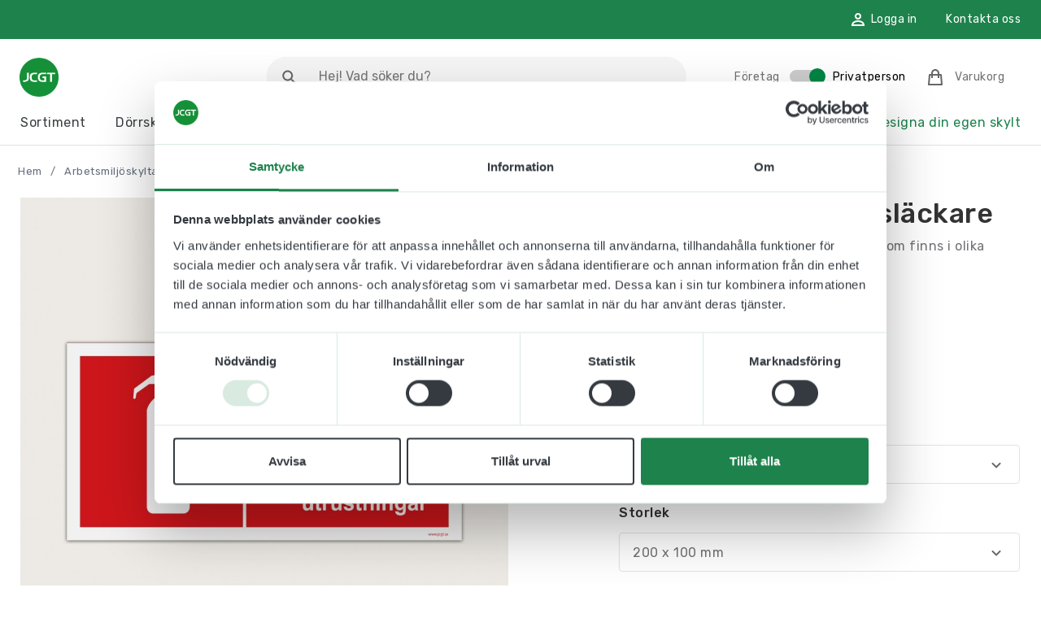

--- FILE ---
content_type: text/html; charset=UTF-8
request_url: https://www.jcgt.se/produkter/arbetsmiljoskyltar/brandskyltar/brandskylt-kolsyreslackare/
body_size: 39374
content:
<!DOCTYPE html>
<html lang="sv-SE">

<head>
    <meta charset="UTF-8">
<script type="text/javascript">
/* <![CDATA[ */
var gform;gform||(document.addEventListener("gform_main_scripts_loaded",function(){gform.scriptsLoaded=!0}),document.addEventListener("gform/theme/scripts_loaded",function(){gform.themeScriptsLoaded=!0}),window.addEventListener("DOMContentLoaded",function(){gform.domLoaded=!0}),gform={domLoaded:!1,scriptsLoaded:!1,themeScriptsLoaded:!1,isFormEditor:()=>"function"==typeof InitializeEditor,callIfLoaded:function(o){return!(!gform.domLoaded||!gform.scriptsLoaded||!gform.themeScriptsLoaded&&!gform.isFormEditor()||(gform.isFormEditor()&&console.warn("The use of gform.initializeOnLoaded() is deprecated in the form editor context and will be removed in Gravity Forms 3.1."),o(),0))},initializeOnLoaded:function(o){gform.callIfLoaded(o)||(document.addEventListener("gform_main_scripts_loaded",()=>{gform.scriptsLoaded=!0,gform.callIfLoaded(o)}),document.addEventListener("gform/theme/scripts_loaded",()=>{gform.themeScriptsLoaded=!0,gform.callIfLoaded(o)}),window.addEventListener("DOMContentLoaded",()=>{gform.domLoaded=!0,gform.callIfLoaded(o)}))},hooks:{action:{},filter:{}},addAction:function(o,r,e,t){gform.addHook("action",o,r,e,t)},addFilter:function(o,r,e,t){gform.addHook("filter",o,r,e,t)},doAction:function(o){gform.doHook("action",o,arguments)},applyFilters:function(o){return gform.doHook("filter",o,arguments)},removeAction:function(o,r){gform.removeHook("action",o,r)},removeFilter:function(o,r,e){gform.removeHook("filter",o,r,e)},addHook:function(o,r,e,t,n){null==gform.hooks[o][r]&&(gform.hooks[o][r]=[]);var d=gform.hooks[o][r];null==n&&(n=r+"_"+d.length),gform.hooks[o][r].push({tag:n,callable:e,priority:t=null==t?10:t})},doHook:function(r,o,e){var t;if(e=Array.prototype.slice.call(e,1),null!=gform.hooks[r][o]&&((o=gform.hooks[r][o]).sort(function(o,r){return o.priority-r.priority}),o.forEach(function(o){"function"!=typeof(t=o.callable)&&(t=window[t]),"action"==r?t.apply(null,e):e[0]=t.apply(null,e)})),"filter"==r)return e[0]},removeHook:function(o,r,t,n){var e;null!=gform.hooks[o][r]&&(e=(e=gform.hooks[o][r]).filter(function(o,r,e){return!!(null!=n&&n!=o.tag||null!=t&&t!=o.priority)}),gform.hooks[o][r]=e)}});
/* ]]> */
</script>

    <meta name="viewport" content="width=device-width, initial-scale=1">
    <meta name="facebook-domain-verification" content="63yxhg89caj1z6tgqicsrx58l4pva0" />
    <meta name='robots' content='index, follow, max-image-preview:large, max-snippet:-1, max-video-preview:-1' />

<!-- Google Tag Manager for WordPress by gtm4wp.com -->
<script data-cfasync="false" data-pagespeed-no-defer>
	var gtm4wp_datalayer_name = "dataLayer";
	var dataLayer = dataLayer || [];
	const gtm4wp_use_sku_instead = 0;
	const gtm4wp_currency = 'SEK';
	const gtm4wp_product_per_impression = 10;
	const gtm4wp_clear_ecommerce = false;
	const gtm4wp_datalayer_max_timeout = 2000;
</script>
<!-- End Google Tag Manager for WordPress by gtm4wp.com -->
	<!-- This site is optimized with the Yoast SEO plugin v26.7 - https://yoast.com/wordpress/plugins/seo/ -->
	<title>Brandskylt Kolsyresläckare - Aluminium, plast &amp; dekal - JCGT</title>
	<meta name="description" content="Brandskylt kolsyresläckare att montera vid lokalens brandsläckare med kolsyra och göra den mer synlig. Följer Arbetsmiljöverkets regler." />
	<link rel="canonical" href="https://www.jcgt.se/produkter/arbetsmiljoskyltar/brandskyltar/brandskylt-kolsyreslackare/" />
	<meta property="og:locale" content="sv_SE" />
	<meta property="og:type" content="article" />
	<meta property="og:title" content="Brandskylt Kolsyresläckare - Aluminium, plast &amp; dekal - JCGT" />
	<meta property="og:description" content="Brandskylt kolsyresläckare att montera vid lokalens brandsläckare med kolsyra och göra den mer synlig. Följer Arbetsmiljöverkets regler." />
	<meta property="og:url" content="https://www.jcgt.se/produkter/arbetsmiljoskyltar/brandskyltar/brandskylt-kolsyreslackare/" />
	<meta property="og:site_name" content="jcgt.se" />
	<meta property="article:modified_time" content="2025-10-10T08:20:48+00:00" />
	<meta property="og:image" content="https://www.jcgt.se/wp-content/uploads/2021/01/Brandskylt-Brandslackare-Kolsyra-min.jpg" />
	<meta property="og:image:width" content="2400" />
	<meta property="og:image:height" content="2400" />
	<meta property="og:image:type" content="image/jpeg" />
	<meta name="twitter:card" content="summary_large_image" />
	<meta name="twitter:label1" content="Beräknad lästid" />
	<meta name="twitter:data1" content="1 minut" />
	<script type="application/ld+json" class="yoast-schema-graph">{"@context":"https://schema.org","@graph":[{"@type":"WebPage","@id":"https://www.jcgt.se/produkter/arbetsmiljoskyltar/brandskyltar/brandskylt-kolsyreslackare/","url":"https://www.jcgt.se/produkter/arbetsmiljoskyltar/brandskyltar/brandskylt-kolsyreslackare/","name":"Brandskylt Kolsyresläckare - Aluminium, plast & dekal - JCGT","isPartOf":{"@id":"https://www.jcgt.se/#website"},"primaryImageOfPage":{"@id":"https://www.jcgt.se/produkter/arbetsmiljoskyltar/brandskyltar/brandskylt-kolsyreslackare/#primaryimage"},"image":{"@id":"https://www.jcgt.se/produkter/arbetsmiljoskyltar/brandskyltar/brandskylt-kolsyreslackare/#primaryimage"},"thumbnailUrl":"https://www.jcgt.se/wp-content/uploads/2021/01/Brandskylt-Brandslackare-Kolsyra-min.jpg","datePublished":"2021-01-07T10:19:29+00:00","dateModified":"2025-10-10T08:20:48+00:00","description":"Brandskylt kolsyresläckare att montera vid lokalens brandsläckare med kolsyra och göra den mer synlig. Följer Arbetsmiljöverkets regler.","breadcrumb":{"@id":"https://www.jcgt.se/produkter/arbetsmiljoskyltar/brandskyltar/brandskylt-kolsyreslackare/#breadcrumb"},"inLanguage":"sv-SE","potentialAction":[{"@type":"ReadAction","target":["https://www.jcgt.se/produkter/arbetsmiljoskyltar/brandskyltar/brandskylt-kolsyreslackare/"]}]},{"@type":"ImageObject","inLanguage":"sv-SE","@id":"https://www.jcgt.se/produkter/arbetsmiljoskyltar/brandskyltar/brandskylt-kolsyreslackare/#primaryimage","url":"https://www.jcgt.se/wp-content/uploads/2021/01/Brandskylt-Brandslackare-Kolsyra-min.jpg","contentUrl":"https://www.jcgt.se/wp-content/uploads/2021/01/Brandskylt-Brandslackare-Kolsyra-min.jpg","width":2400,"height":2400,"caption":"Brandskylt Brandsläckare Kolsyra"},{"@type":"BreadcrumbList","@id":"https://www.jcgt.se/produkter/arbetsmiljoskyltar/brandskyltar/brandskylt-kolsyreslackare/#breadcrumb","itemListElement":[{"@type":"ListItem","position":1,"name":"Hem","item":"https://www.jcgt.se/"},{"@type":"ListItem","position":2,"name":"Arbetsmiljöskyltar","item":"https://www.jcgt.se/sortiment/arbetsmiljoskyltar/"},{"@type":"ListItem","position":3,"name":"Brandskyltar","item":"https://www.jcgt.se/sortiment/arbetsmiljoskyltar/brandskyltar/"},{"@type":"ListItem","position":4,"name":"Brandskylt Kolsyresläckare"}]},{"@type":"WebSite","@id":"https://www.jcgt.se/#website","url":"https://www.jcgt.se/","name":"jcgt.se","description":"Vi syns när ni behöver oss","potentialAction":[{"@type":"SearchAction","target":{"@type":"EntryPoint","urlTemplate":"https://www.jcgt.se/?s={search_term_string}"},"query-input":{"@type":"PropertyValueSpecification","valueRequired":true,"valueName":"search_term_string"}}],"inLanguage":"sv-SE"}]}</script>
	<!-- / Yoast SEO plugin. -->


<link rel='dns-prefetch' href='//www.google.com' />
<link rel='dns-prefetch' href='//www.googletagmanager.com' />
<link rel="alternate" type="application/rss+xml" title="jcgt.se &raquo; Webbflöde" href="https://www.jcgt.se/feed/" />
<link rel="alternate" type="application/rss+xml" title="jcgt.se &raquo; Kommentarsflöde" href="https://www.jcgt.se/comments/feed/" />
<link rel="alternate" title="oEmbed (JSON)" type="application/json+oembed" href="https://www.jcgt.se/wp-json/oembed/1.0/embed?url=https%3A%2F%2Fwww.jcgt.se%2Fprodukter%2Farbetsmiljoskyltar%2Fbrandskyltar%2Fbrandskylt-kolsyreslackare%2F" />
<link rel="alternate" title="oEmbed (XML)" type="text/xml+oembed" href="https://www.jcgt.se/wp-json/oembed/1.0/embed?url=https%3A%2F%2Fwww.jcgt.se%2Fprodukter%2Farbetsmiljoskyltar%2Fbrandskyltar%2Fbrandskylt-kolsyreslackare%2F&#038;format=xml" />
<style id='wp-img-auto-sizes-contain-inline-css' type='text/css'>
img:is([sizes=auto i],[sizes^="auto," i]){contain-intrinsic-size:3000px 1500px}
/*# sourceURL=wp-img-auto-sizes-contain-inline-css */
</style>
<link rel='stylesheet' id='dashicons-css' href='https://www.jcgt.se/wp-includes/css/dashicons.min.css?ver=6.9' type='text/css' media='all' />
<link rel='stylesheet' id='wp-jquery-ui-dialog-css' href='https://www.jcgt.se/wp-includes/css/jquery-ui-dialog.min.css?ver=6.9' type='text/css' media='all' />

<link rel='stylesheet' id='gforms_reset_css-css' href='https://www.jcgt.se/wp-content/plugins/gravityforms/legacy/css/formreset.min.css?ver=2.9.25' type='text/css' media='all' />
<link rel='stylesheet' id='gforms_formsmain_css-css' href='https://www.jcgt.se/wp-content/plugins/gravityforms/legacy/css/formsmain.min.css?ver=2.9.25' type='text/css' media='all' />
<link rel='stylesheet' id='gforms_ready_class_css-css' href='https://www.jcgt.se/wp-content/plugins/gravityforms/legacy/css/readyclass.min.css?ver=2.9.25' type='text/css' media='all' />
<link rel='stylesheet' id='gforms_browsers_css-css' href='https://www.jcgt.se/wp-content/plugins/gravityforms/legacy/css/browsers.min.css?ver=2.9.25' type='text/css' media='all' />
<style id='wp-emoji-styles-inline-css' type='text/css'>

	img.wp-smiley, img.emoji {
		display: inline !important;
		border: none !important;
		box-shadow: none !important;
		height: 1em !important;
		width: 1em !important;
		margin: 0 0.07em !important;
		vertical-align: -0.1em !important;
		background: none !important;
		padding: 0 !important;
	}
/*# sourceURL=wp-emoji-styles-inline-css */
</style>
<link rel='stylesheet' id='wp-block-library-css' href='https://www.jcgt.se/wp-includes/css/dist/block-library/style.min.css?ver=6.9' type='text/css' media='all' />
<link rel='stylesheet' id='wc-blocks-style-css' href='https://www.jcgt.se/wp-content/plugins/woocommerce/assets/client/blocks/wc-blocks.css?ver=wc-9.9.4' type='text/css' media='all' />
<style id='global-styles-inline-css' type='text/css'>
:root{--wp--preset--aspect-ratio--square: 1;--wp--preset--aspect-ratio--4-3: 4/3;--wp--preset--aspect-ratio--3-4: 3/4;--wp--preset--aspect-ratio--3-2: 3/2;--wp--preset--aspect-ratio--2-3: 2/3;--wp--preset--aspect-ratio--16-9: 16/9;--wp--preset--aspect-ratio--9-16: 9/16;--wp--preset--color--black: #333333;--wp--preset--color--cyan-bluish-gray: #abb8c3;--wp--preset--color--white: #ffffff;--wp--preset--color--pale-pink: #f78da7;--wp--preset--color--vivid-red: #cf2e2e;--wp--preset--color--luminous-vivid-orange: #ff6900;--wp--preset--color--luminous-vivid-amber: #fcb900;--wp--preset--color--light-green-cyan: #7bdcb5;--wp--preset--color--vivid-green-cyan: #00d084;--wp--preset--color--pale-cyan-blue: #8ed1fc;--wp--preset--color--vivid-cyan-blue: #0693e3;--wp--preset--color--vivid-purple: #9b51e0;--wp--preset--color--gold: #FCBB6D;--wp--preset--color--pink: #FF4444;--wp--preset--color--grey: #b8c2cc;--wp--preset--gradient--vivid-cyan-blue-to-vivid-purple: linear-gradient(135deg,rgb(6,147,227) 0%,rgb(155,81,224) 100%);--wp--preset--gradient--light-green-cyan-to-vivid-green-cyan: linear-gradient(135deg,rgb(122,220,180) 0%,rgb(0,208,130) 100%);--wp--preset--gradient--luminous-vivid-amber-to-luminous-vivid-orange: linear-gradient(135deg,rgb(252,185,0) 0%,rgb(255,105,0) 100%);--wp--preset--gradient--luminous-vivid-orange-to-vivid-red: linear-gradient(135deg,rgb(255,105,0) 0%,rgb(207,46,46) 100%);--wp--preset--gradient--very-light-gray-to-cyan-bluish-gray: linear-gradient(135deg,rgb(238,238,238) 0%,rgb(169,184,195) 100%);--wp--preset--gradient--cool-to-warm-spectrum: linear-gradient(135deg,rgb(74,234,220) 0%,rgb(151,120,209) 20%,rgb(207,42,186) 40%,rgb(238,44,130) 60%,rgb(251,105,98) 80%,rgb(254,248,76) 100%);--wp--preset--gradient--blush-light-purple: linear-gradient(135deg,rgb(255,206,236) 0%,rgb(152,150,240) 100%);--wp--preset--gradient--blush-bordeaux: linear-gradient(135deg,rgb(254,205,165) 0%,rgb(254,45,45) 50%,rgb(107,0,62) 100%);--wp--preset--gradient--luminous-dusk: linear-gradient(135deg,rgb(255,203,112) 0%,rgb(199,81,192) 50%,rgb(65,88,208) 100%);--wp--preset--gradient--pale-ocean: linear-gradient(135deg,rgb(255,245,203) 0%,rgb(182,227,212) 50%,rgb(51,167,181) 100%);--wp--preset--gradient--electric-grass: linear-gradient(135deg,rgb(202,248,128) 0%,rgb(113,206,126) 100%);--wp--preset--gradient--midnight: linear-gradient(135deg,rgb(2,3,129) 0%,rgb(40,116,252) 100%);--wp--preset--font-size--small: 13px;--wp--preset--font-size--medium: 20px;--wp--preset--font-size--large: 36px;--wp--preset--font-size--x-large: 42px;--wp--preset--spacing--20: 0.44rem;--wp--preset--spacing--30: 0.67rem;--wp--preset--spacing--40: 1rem;--wp--preset--spacing--50: 1.5rem;--wp--preset--spacing--60: 2.25rem;--wp--preset--spacing--70: 3.38rem;--wp--preset--spacing--80: 5.06rem;--wp--preset--shadow--natural: 6px 6px 9px rgba(0, 0, 0, 0.2);--wp--preset--shadow--deep: 12px 12px 50px rgba(0, 0, 0, 0.4);--wp--preset--shadow--sharp: 6px 6px 0px rgba(0, 0, 0, 0.2);--wp--preset--shadow--outlined: 6px 6px 0px -3px rgb(255, 255, 255), 6px 6px rgb(0, 0, 0);--wp--preset--shadow--crisp: 6px 6px 0px rgb(0, 0, 0);}:where(.is-layout-flex){gap: 0.5em;}:where(.is-layout-grid){gap: 0.5em;}body .is-layout-flex{display: flex;}.is-layout-flex{flex-wrap: wrap;align-items: center;}.is-layout-flex > :is(*, div){margin: 0;}body .is-layout-grid{display: grid;}.is-layout-grid > :is(*, div){margin: 0;}:where(.wp-block-columns.is-layout-flex){gap: 2em;}:where(.wp-block-columns.is-layout-grid){gap: 2em;}:where(.wp-block-post-template.is-layout-flex){gap: 1.25em;}:where(.wp-block-post-template.is-layout-grid){gap: 1.25em;}.has-black-color{color: var(--wp--preset--color--black) !important;}.has-cyan-bluish-gray-color{color: var(--wp--preset--color--cyan-bluish-gray) !important;}.has-white-color{color: var(--wp--preset--color--white) !important;}.has-pale-pink-color{color: var(--wp--preset--color--pale-pink) !important;}.has-vivid-red-color{color: var(--wp--preset--color--vivid-red) !important;}.has-luminous-vivid-orange-color{color: var(--wp--preset--color--luminous-vivid-orange) !important;}.has-luminous-vivid-amber-color{color: var(--wp--preset--color--luminous-vivid-amber) !important;}.has-light-green-cyan-color{color: var(--wp--preset--color--light-green-cyan) !important;}.has-vivid-green-cyan-color{color: var(--wp--preset--color--vivid-green-cyan) !important;}.has-pale-cyan-blue-color{color: var(--wp--preset--color--pale-cyan-blue) !important;}.has-vivid-cyan-blue-color{color: var(--wp--preset--color--vivid-cyan-blue) !important;}.has-vivid-purple-color{color: var(--wp--preset--color--vivid-purple) !important;}.has-black-background-color{background-color: var(--wp--preset--color--black) !important;}.has-cyan-bluish-gray-background-color{background-color: var(--wp--preset--color--cyan-bluish-gray) !important;}.has-white-background-color{background-color: var(--wp--preset--color--white) !important;}.has-pale-pink-background-color{background-color: var(--wp--preset--color--pale-pink) !important;}.has-vivid-red-background-color{background-color: var(--wp--preset--color--vivid-red) !important;}.has-luminous-vivid-orange-background-color{background-color: var(--wp--preset--color--luminous-vivid-orange) !important;}.has-luminous-vivid-amber-background-color{background-color: var(--wp--preset--color--luminous-vivid-amber) !important;}.has-light-green-cyan-background-color{background-color: var(--wp--preset--color--light-green-cyan) !important;}.has-vivid-green-cyan-background-color{background-color: var(--wp--preset--color--vivid-green-cyan) !important;}.has-pale-cyan-blue-background-color{background-color: var(--wp--preset--color--pale-cyan-blue) !important;}.has-vivid-cyan-blue-background-color{background-color: var(--wp--preset--color--vivid-cyan-blue) !important;}.has-vivid-purple-background-color{background-color: var(--wp--preset--color--vivid-purple) !important;}.has-black-border-color{border-color: var(--wp--preset--color--black) !important;}.has-cyan-bluish-gray-border-color{border-color: var(--wp--preset--color--cyan-bluish-gray) !important;}.has-white-border-color{border-color: var(--wp--preset--color--white) !important;}.has-pale-pink-border-color{border-color: var(--wp--preset--color--pale-pink) !important;}.has-vivid-red-border-color{border-color: var(--wp--preset--color--vivid-red) !important;}.has-luminous-vivid-orange-border-color{border-color: var(--wp--preset--color--luminous-vivid-orange) !important;}.has-luminous-vivid-amber-border-color{border-color: var(--wp--preset--color--luminous-vivid-amber) !important;}.has-light-green-cyan-border-color{border-color: var(--wp--preset--color--light-green-cyan) !important;}.has-vivid-green-cyan-border-color{border-color: var(--wp--preset--color--vivid-green-cyan) !important;}.has-pale-cyan-blue-border-color{border-color: var(--wp--preset--color--pale-cyan-blue) !important;}.has-vivid-cyan-blue-border-color{border-color: var(--wp--preset--color--vivid-cyan-blue) !important;}.has-vivid-purple-border-color{border-color: var(--wp--preset--color--vivid-purple) !important;}.has-vivid-cyan-blue-to-vivid-purple-gradient-background{background: var(--wp--preset--gradient--vivid-cyan-blue-to-vivid-purple) !important;}.has-light-green-cyan-to-vivid-green-cyan-gradient-background{background: var(--wp--preset--gradient--light-green-cyan-to-vivid-green-cyan) !important;}.has-luminous-vivid-amber-to-luminous-vivid-orange-gradient-background{background: var(--wp--preset--gradient--luminous-vivid-amber-to-luminous-vivid-orange) !important;}.has-luminous-vivid-orange-to-vivid-red-gradient-background{background: var(--wp--preset--gradient--luminous-vivid-orange-to-vivid-red) !important;}.has-very-light-gray-to-cyan-bluish-gray-gradient-background{background: var(--wp--preset--gradient--very-light-gray-to-cyan-bluish-gray) !important;}.has-cool-to-warm-spectrum-gradient-background{background: var(--wp--preset--gradient--cool-to-warm-spectrum) !important;}.has-blush-light-purple-gradient-background{background: var(--wp--preset--gradient--blush-light-purple) !important;}.has-blush-bordeaux-gradient-background{background: var(--wp--preset--gradient--blush-bordeaux) !important;}.has-luminous-dusk-gradient-background{background: var(--wp--preset--gradient--luminous-dusk) !important;}.has-pale-ocean-gradient-background{background: var(--wp--preset--gradient--pale-ocean) !important;}.has-electric-grass-gradient-background{background: var(--wp--preset--gradient--electric-grass) !important;}.has-midnight-gradient-background{background: var(--wp--preset--gradient--midnight) !important;}.has-small-font-size{font-size: var(--wp--preset--font-size--small) !important;}.has-medium-font-size{font-size: var(--wp--preset--font-size--medium) !important;}.has-large-font-size{font-size: var(--wp--preset--font-size--large) !important;}.has-x-large-font-size{font-size: var(--wp--preset--font-size--x-large) !important;}
/*# sourceURL=global-styles-inline-css */
</style>

<style id='classic-theme-styles-inline-css' type='text/css'>
/*! This file is auto-generated */
.wp-block-button__link{color:#fff;background-color:#32373c;border-radius:9999px;box-shadow:none;text-decoration:none;padding:calc(.667em + 2px) calc(1.333em + 2px);font-size:1.125em}.wp-block-file__button{background:#32373c;color:#fff;text-decoration:none}
/*# sourceURL=/wp-includes/css/classic-themes.min.css */
</style>
<link rel='stylesheet' id='gutenberg-mild-cta-css' href='https://www.jcgt.se/wp-content/themes/jcgt/assets/dist/css/gutenberg.css?ver=6.9' type='text/css' media='all' />
<link rel='stylesheet' id='wcml-dropdown-0-css' href='//www.jcgt.se/wp-content/plugins/woocommerce-multilingual/templates/currency-switchers/legacy-dropdown/style.css?ver=5.5.1' type='text/css' media='all' />
<link rel='stylesheet' id='woocommerce-layout-css' href='https://www.jcgt.se/wp-content/plugins/woocommerce/assets/css/woocommerce-layout.css?ver=9.9.4' type='text/css' media='all' />
<link rel='stylesheet' id='woocommerce-smallscreen-css' href='https://www.jcgt.se/wp-content/plugins/woocommerce/assets/css/woocommerce-smallscreen.css?ver=9.9.4' type='text/css' media='only screen and (max-width: 768px)' />
<link rel='stylesheet' id='woocommerce-general-css' href='https://www.jcgt.se/wp-content/plugins/woocommerce/assets/css/woocommerce.css?ver=9.9.4' type='text/css' media='all' />
<style id='woocommerce-inline-inline-css' type='text/css'>
.woocommerce form .form-row .required { visibility: visible; }
/*# sourceURL=woocommerce-inline-inline-css */
</style>
<link rel='stylesheet' id='gateway-css' href='https://www.jcgt.se/wp-content/plugins/woocommerce-paypal-payments/modules/ppcp-button/assets/css/gateway.css?ver=3.0.9' type='text/css' media='all' />
<link rel='stylesheet' id='brands-styles-css' href='https://www.jcgt.se/wp-content/plugins/woocommerce/assets/css/brands.css?ver=9.9.4' type='text/css' media='all' />
<link rel='stylesheet' id='main-css' href='https://www.jcgt.se/wp-content/themes/jcgt/assets/dist/css/app.css' type='text/css' media='all' />
<link rel='stylesheet' id='flexible-shipping-free-shipping-css' href='https://www.jcgt.se/wp-content/plugins/flexible-shipping/assets/dist/css/free-shipping.css?ver=6.5.3.2' type='text/css' media='all' />
<link rel='stylesheet' id='taxopress-frontend-css-css' href='https://www.jcgt.se/wp-content/plugins/simple-tags/assets/frontend/css/frontend.css?ver=3.43.0' type='text/css' media='all' />
<script type="text/javascript" id="jquery-core-js-extra">
/* <![CDATA[ */
var wc_cart_params = {"ajax_url":"https://www.jcgt.se/wp-admin/admin-ajax.php","currency_symbol":"kr","currency_code":"SEK"};
//# sourceURL=jquery-core-js-extra
/* ]]> */
</script>
<script type="text/javascript" src="https://www.jcgt.se/wp-includes/js/jquery/jquery.min.js?ver=3.7.1" id="jquery-core-js"></script>
<script type="text/javascript" defer='defer' src="https://www.jcgt.se/wp-content/plugins/gravityforms/js/jquery.json.min.js?ver=2.9.25" id="gform_json-js"></script>
<script type="text/javascript" id="gform_gravityforms-js-extra">
/* <![CDATA[ */
var gf_global = {"gf_currency_config":{"name":"Svenska kronor","symbol_left":"","symbol_right":"Kr","symbol_padding":" ","thousand_separator":" ","decimal_separator":",","decimals":2,"code":"SEK"},"base_url":"https://www.jcgt.se/wp-content/plugins/gravityforms","number_formats":[],"spinnerUrl":"https://www.jcgt.se/wp-content/plugins/gravityforms/images/spinner.svg","version_hash":"b2a1fd23f06f2f2c12dea9b14e863b86","strings":{"newRowAdded":"Ny rad har lagts till.","rowRemoved":"Raden har tagits bort","formSaved":"Formul\u00e4ret har sparats.  Inneh\u00e5llet inneh\u00e5ller l\u00e4nken f\u00f6r att h\u00e4mta tillbaka och fylla i formul\u00e4ret."}};
var gform_i18n = {"datepicker":{"days":{"monday":"M\u00e5","tuesday":"Ti","wednesday":"On","thursday":"To","friday":"Fr","saturday":"L\u00f6","sunday":"S\u00f6"},"months":{"january":"Januari","february":"Februari","march":"Mars","april":"April","may":"Maj","june":"Juni","july":"Juli","august":"Augusti","september":"September","october":"Oktober","november":"November","december":"December"},"firstDay":1,"iconText":"V\u00e4lj datum"}};
var gf_legacy_multi = {"4":"1"};
var gform_gravityforms = {"strings":{"invalid_file_extension":"Denna filtyp \u00e4r inte till\u00e5ten. Filen m\u00e5ste vara i n\u00e5got av f\u00f6ljande format:","delete_file":"Ta bort denna fil","in_progress":"p\u00e5g\u00e5ende","file_exceeds_limit":"Filen \u00f6verskrider storleksbegr\u00e4nsningen","illegal_extension":"Denna filtyp \u00e4r inte till\u00e5ten.","max_reached":"Maximalt antal filer har n\u00e5tts","unknown_error":"Ett problem intr\u00e4ffade n\u00e4r filen skulle sparas p\u00e5 servern","currently_uploading":"V\u00e4nta tills uppladdningen \u00e4r klar","cancel":"Avbryt","cancel_upload":"Avbryta denna uppladdning","cancelled":"Avbruten","error":"Fel","message":"Meddelande"},"vars":{"images_url":"https://www.jcgt.se/wp-content/plugins/gravityforms/images"}};
//# sourceURL=gform_gravityforms-js-extra
/* ]]> */
</script>
<script type="text/javascript" defer='defer' src="https://www.jcgt.se/wp-content/plugins/gravityforms/js/gravityforms.min.js?ver=2.9.25" id="gform_gravityforms-js"></script>
<script type="text/javascript" defer='defer' src="https://www.google.com/recaptcha/api.js?hl=sv&amp;ver=6.9#038;render=explicit" id="gform_recaptcha-js"></script>
<script type="text/javascript" defer='defer' src="https://www.jcgt.se/wp-content/plugins/gravityforms/assets/js/dist/utils.min.js?ver=48a3755090e76a154853db28fc254681" id="gform_gravityforms_utils-js"></script>
<script type="text/javascript" id="wpml-cookie-js-extra">
/* <![CDATA[ */
var wpml_cookies = {"wp-wpml_current_language":{"value":"sv","expires":1,"path":"/"}};
var wpml_cookies = {"wp-wpml_current_language":{"value":"sv","expires":1,"path":"/"}};
//# sourceURL=wpml-cookie-js-extra
/* ]]> */
</script>
<script type="text/javascript" src="https://www.jcgt.se/wp-content/plugins/sitepress-multilingual-cms/res/js/cookies/language-cookie.js?ver=486900" id="wpml-cookie-js" defer="defer" data-wp-strategy="defer"></script>
<script type="text/javascript" src="https://www.jcgt.se/wp-content/plugins/woocommerce/assets/js/jquery-blockui/jquery.blockUI.min.js?ver=2.7.0-wc.9.9.4" id="jquery-blockui-js" defer="defer" data-wp-strategy="defer"></script>
<script type="text/javascript" id="wc-add-to-cart-js-extra">
/* <![CDATA[ */
var wc_add_to_cart_params = {"ajax_url":"/wp-admin/admin-ajax.php","wc_ajax_url":"/?wc-ajax=%%endpoint%%","i18n_view_cart":"Visa varukorg","cart_url":"https://www.jcgt.se/varukorg/","is_cart":"","cart_redirect_after_add":"no"};
//# sourceURL=wc-add-to-cart-js-extra
/* ]]> */
</script>
<script type="text/javascript" src="https://www.jcgt.se/wp-content/plugins/woocommerce/assets/js/frontend/add-to-cart.min.js?ver=9.9.4" id="wc-add-to-cart-js" defer="defer" data-wp-strategy="defer"></script>
<script type="text/javascript" id="wc-single-product-js-extra">
/* <![CDATA[ */
var wc_single_product_params = {"i18n_required_rating_text":"V\u00e4lj ett betyg","i18n_rating_options":["1 av 5 stj\u00e4rnor","2 av 5 stj\u00e4rnor","3 av 5 stj\u00e4rnor","4 av 5 stj\u00e4rnor","5 av 5 stj\u00e4rnor"],"i18n_product_gallery_trigger_text":"Visa bildgalleri i fullsk\u00e4rm","review_rating_required":"yes","flexslider":{"rtl":false,"animation":"slide","smoothHeight":true,"directionNav":false,"controlNav":"thumbnails","slideshow":false,"animationSpeed":500,"animationLoop":false,"allowOneSlide":false},"zoom_enabled":"","zoom_options":[],"photoswipe_enabled":"","photoswipe_options":{"shareEl":false,"closeOnScroll":false,"history":false,"hideAnimationDuration":0,"showAnimationDuration":0},"flexslider_enabled":""};
//# sourceURL=wc-single-product-js-extra
/* ]]> */
</script>
<script type="text/javascript" src="https://www.jcgt.se/wp-content/plugins/woocommerce/assets/js/frontend/single-product.min.js?ver=9.9.4" id="wc-single-product-js" defer="defer" data-wp-strategy="defer"></script>
<script type="text/javascript" src="https://www.jcgt.se/wp-content/plugins/woocommerce/assets/js/js-cookie/js.cookie.min.js?ver=2.1.4-wc.9.9.4" id="js-cookie-js" defer="defer" data-wp-strategy="defer"></script>
<script type="text/javascript" id="woocommerce-js-extra">
/* <![CDATA[ */
var woocommerce_params = {"ajax_url":"/wp-admin/admin-ajax.php","wc_ajax_url":"/?wc-ajax=%%endpoint%%","i18n_password_show":"Visa l\u00f6senord","i18n_password_hide":"D\u00f6lj l\u00f6senord"};
//# sourceURL=woocommerce-js-extra
/* ]]> */
</script>
<script type="text/javascript" src="https://www.jcgt.se/wp-content/plugins/woocommerce/assets/js/frontend/woocommerce.min.js?ver=9.9.4" id="woocommerce-js" defer="defer" data-wp-strategy="defer"></script>
<script type="text/javascript" id="WCPAY_ASSETS-js-extra">
/* <![CDATA[ */
var wcpayAssets = {"url":"https://www.jcgt.se/wp-content/plugins/woocommerce-payments/dist/"};
//# sourceURL=WCPAY_ASSETS-js-extra
/* ]]> */
</script>

<!-- Kodblock för ”Google-tagg (gtag.js)” tillagt av Site Kit -->
<!-- Kodblock för ”Google Analytics” tillagt av Site Kit -->
<script type="text/javascript" src="https://www.googletagmanager.com/gtag/js?id=G-F99MCEY2DF" id="google_gtagjs-js" async></script>
<script type="text/javascript" id="google_gtagjs-js-after">
/* <![CDATA[ */
window.dataLayer = window.dataLayer || [];function gtag(){dataLayer.push(arguments);}
gtag("set","linker",{"domains":["www.jcgt.se"]});
gtag("js", new Date());
gtag("set", "developer_id.dZTNiMT", true);
gtag("config", "G-F99MCEY2DF");
//# sourceURL=google_gtagjs-js-after
/* ]]> */
</script>
<script type="text/javascript" id="wpml-xdomain-data-js-extra">
/* <![CDATA[ */
var wpml_xdomain_data = {"css_selector":"wpml-ls-item","ajax_url":"https://www.jcgt.se/wp-admin/admin-ajax.php","current_lang":"sv","_nonce":"f8d51b714a"};
//# sourceURL=wpml-xdomain-data-js-extra
/* ]]> */
</script>
<script type="text/javascript" src="https://www.jcgt.se/wp-content/plugins/sitepress-multilingual-cms/res/js/xdomain-data.js?ver=486900" id="wpml-xdomain-data-js" defer="defer" data-wp-strategy="defer"></script>
<script type="text/javascript" src="https://www.jcgt.se/wp-content/plugins/simple-tags/assets/frontend/js/frontend.js?ver=3.43.0" id="taxopress-frontend-js-js"></script>
<link rel="https://api.w.org/" href="https://www.jcgt.se/wp-json/" /><link rel="alternate" title="JSON" type="application/json" href="https://www.jcgt.se/wp-json/wp/v2/product/3526" /><link rel="EditURI" type="application/rsd+xml" title="RSD" href="https://www.jcgt.se/xmlrpc.php?rsd" />
<meta name="generator" content="WordPress 6.9" />
<meta name="generator" content="WooCommerce 9.9.4" />
<link rel='shortlink' href='https://www.jcgt.se/?p=3526' />
<meta name="generator" content="WPML ver:4.8.6 stt:3,50;" />
<meta name="generator" content="Site Kit by Google 1.170.0" />
<!-- This website runs the Product Feed PRO for WooCommerce by AdTribes.io plugin - version woocommercesea_option_installed_version -->

<!-- Google Tag Manager for WordPress by gtm4wp.com -->
<!-- GTM Container placement set to off -->
<script data-cfasync="false" data-pagespeed-no-defer>
	var dataLayer_content = {"pagePostType":"product","pagePostType2":"single-product","pagePostAuthor":"Michael","productRatingCounts":[],"productAverageRating":0,"productReviewCount":0,"productType":"variable","productIsVariable":1};
	dataLayer.push( dataLayer_content );
</script>
<script data-cfasync="false" data-pagespeed-no-defer>
	console.warn && console.warn("[GTM4WP] Google Tag Manager container code placement set to OFF !!!");
	console.warn && console.warn("[GTM4WP] Data layer codes are active but GTM container must be loaded using custom coding !!!");
</script>
<!-- End Google Tag Manager for WordPress by gtm4wp.com -->
<!-- This website runs the Product Feed ELITE for WooCommerce by AdTribes.io plugin -->
<!--Customizer CSS--> <style type="text/css"></style><!--/Customizer CSS-->	<noscript><style>.woocommerce-product-gallery{ opacity: 1 !important; }</style></noscript>
	<style type="text/css">.recentcomments a{display:inline !important;padding:0 !important;margin:0 !important;}</style>			<script  type="text/javascript">
				!function(f,b,e,v,n,t,s){if(f.fbq)return;n=f.fbq=function(){n.callMethod?
					n.callMethod.apply(n,arguments):n.queue.push(arguments)};if(!f._fbq)f._fbq=n;
					n.push=n;n.loaded=!0;n.version='2.0';n.queue=[];t=b.createElement(e);t.async=!0;
					t.src=v;s=b.getElementsByTagName(e)[0];s.parentNode.insertBefore(t,s)}(window,
					document,'script','https://connect.facebook.net/en_US/fbevents.js');
			</script>
			<!-- WooCommerce Facebook Integration Begin -->
			<script  type="text/javascript">

				fbq('init', '870755210855189', {
    "external_id": {}
}, {
    "agent": "woocommerce-9.9.4-3.5.3"
});

				document.addEventListener( 'DOMContentLoaded', function() {
					// Insert placeholder for events injected when a product is added to the cart through AJAX.
					document.body.insertAdjacentHTML( 'beforeend', '<div class=\"wc-facebook-pixel-event-placeholder\"></div>' );
				}, false );

			</script>
			<!-- WooCommerce Facebook Integration End -->
			<link rel="icon" href="https://www.jcgt.se/wp-content/uploads/2021/11/cropped-jcgt-logo-32x32.png" sizes="32x32" />
<link rel="icon" href="https://www.jcgt.se/wp-content/uploads/2021/11/cropped-jcgt-logo-192x192.png" sizes="192x192" />
<link rel="apple-touch-icon" href="https://www.jcgt.se/wp-content/uploads/2021/11/cropped-jcgt-logo-180x180.png" />
<meta name="msapplication-TileImage" content="https://www.jcgt.se/wp-content/uploads/2021/11/cropped-jcgt-logo-270x270.png" />
<style>            @font-face {
            font-family: "JCGT Garamond";
            src: url("https://www.jcgt.se/wp-content/uploads/sdo_fonts/woff/Garamond-Regular.woff") format("woff");
            }
            @font-face {
            font-family: "JCGT Garamond";
            src: url("https://www.jcgt.se/wp-content/uploads/sdo_fonts/woff/Garamond-Bold-font.woff") format("woff");
            font-weight: bold;
            }
            @font-face {
            font-family: "JCGT Garamond";
            src: url("https://www.jcgt.se/wp-content/uploads/sdo_fonts/woff/Garamond-italic.woff") format("woff");
            font-style: italic;
            }
            @font-face {
            font-family: "JCGT Garamond";
            src: url("https://www.jcgt.se/wp-content/uploads/sdo_fonts/woff/Garamond-Bold-Italic.woff") format("woff");
            font-weight: bold;
            font-style: italic;
            }
            @font-face {
            font-family: "JCGT Bahnschrift";
            src: url("https://www.jcgt.se/wp-content/uploads/sdo_fonts/woff/BAHNSCHRIFT-1-1.woff") format("woff");
            }
            @font-face {
            font-family: "JCGT Bahnschrift";
            src: url("https://www.jcgt.se/wp-content/uploads/sdo_fonts/woff/BAHNSCHRIFT-1-1.woff") format("woff");
            font-weight: bold;
            }
            @font-face {
            font-family: "JCGT Bahnschrift";
            src: url("https://www.jcgt.se/wp-content/uploads/sdo_fonts/woff/BAHNSCHRIFT-1-1.woff") format("woff");
            font-style: italic;
            }
            @font-face {
            font-family: "JCGT Bahnschrift";
            src: url("https://www.jcgt.se/wp-content/uploads/sdo_fonts/woff/BAHNSCHRIFT-1-1.woff") format("woff");
            font-weight: bold;
            font-style: italic;
            }
            @font-face {
            font-family: "JCGT Pristina";
            src: url("https://www.jcgt.se/wp-content/uploads/sdo_fonts/woff/PRISTINA-1.woff") format("woff");
            }
            @font-face {
            font-family: "JCGT Pristina";
            src: url("https://www.jcgt.se/wp-content/uploads/sdo_fonts/woff/PRISTINA-1.woff") format("woff");
            font-weight: bold;
            }
            @font-face {
            font-family: "JCGT Pristina";
            src: url("https://www.jcgt.se/wp-content/uploads/sdo_fonts/woff/PRISTINA-1.woff") format("woff");
            font-style: italic;
            }
            @font-face {
            font-family: "JCGT Pristina";
            src: url("https://www.jcgt.se/wp-content/uploads/sdo_fonts/woff/PRISTINA-1.woff") format("woff");
            font-weight: bold;
            font-style: italic;
            }
            @font-face {
            font-family: "JCGT Segoe Script";
            src: url("https://www.jcgt.se/wp-content/uploads/sdo_fonts/woff/segoesc.woff") format("woff");
            }
            @font-face {
            font-family: "JCGT Segoe Script";
            src: url("https://www.jcgt.se/wp-content/uploads/sdo_fonts/woff/segoescb.woff") format("woff");
            font-weight: bold;
            }
            @font-face {
            font-family: "JCGT Segoe Script";
            src: url("https://www.jcgt.se/wp-content/uploads/sdo_fonts/woff/segoesc.woff") format("woff");
            font-style: italic;
            }
            @font-face {
            font-family: "JCGT Segoe Script";
            src: url("https://www.jcgt.se/wp-content/uploads/sdo_fonts/woff/segoesc.woff") format("woff");
            font-weight: bold;
            font-style: italic;
            }
            @font-face {
            font-family: "JCGT Stylus BT";
            src: url("https://www.jcgt.se/wp-content/uploads/sdo_fonts/woff/stylu.woff") format("woff");
            }
            @font-face {
            font-family: "JCGT Stylus BT";
            src: url("https://www.jcgt.se/wp-content/uploads/sdo_fonts/woff/stylu.woff") format("woff");
            font-weight: bold;
            }
            @font-face {
            font-family: "JCGT Stylus BT";
            src: url("https://www.jcgt.se/wp-content/uploads/sdo_fonts/woff/stylu.woff") format("woff");
            font-style: italic;
            }
            @font-face {
            font-family: "JCGT Stylus BT";
            src: url("https://www.jcgt.se/wp-content/uploads/sdo_fonts/woff/stylu.woff") format("woff");
            font-weight: bold;
            font-style: italic;
            }
            @font-face {
            font-family: "JCGT Futura";
            src: url("https://www.jcgt.se/wp-content/uploads/sdo_fonts/woff/FuturaBlack-BT.woff") format("woff");
            }
            @font-face {
            font-family: "JCGT Futura";
            src: url("https://www.jcgt.se/wp-content/uploads/sdo_fonts/woff/FuturaMedium-BT.woff") format("woff");
            font-weight: bold;
            }
            @font-face {
            font-family: "JCGT Futura";
            src: url("https://www.jcgt.se/wp-content/uploads/sdo_fonts/woff/FuturaBlack-BT.woff") format("woff");
            font-style: italic;
            }
            @font-face {
            font-family: "JCGT Futura";
            src: url("https://www.jcgt.se/wp-content/uploads/sdo_fonts/woff/FuturaBlack-BT.woff") format("woff");
            font-weight: bold;
            font-style: italic;
            }
            @font-face {
            font-family: "JCGT Graphik";
            src: url("https://www.jcgt.se/wp-content/uploads/sdo_fonts/woff/GraphikRegular.woff") format("woff");
            }
            @font-face {
            font-family: "JCGT Graphik";
            src: url("https://www.jcgt.se/wp-content/uploads/sdo_fonts/woff/GraphikBold.woff") format("woff");
            font-weight: bold;
            }
            @font-face {
            font-family: "JCGT Graphik";
            src: url("https://www.jcgt.se/wp-content/uploads/sdo_fonts/woff/GraphikRegularItalic.woff") format("woff");
            font-style: italic;
            }
            @font-face {
            font-family: "JCGT Graphik";
            src: url("https://www.jcgt.se/wp-content/uploads/sdo_fonts/woff/GraphikBoldItalic.woff") format("woff");
            font-weight: bold;
            font-style: italic;
            }
            @font-face {
            font-family: "JCGT Dancing Script";
            src: url("https://www.jcgt.se/wp-content/uploads/sdo_fonts/woff/DancingScript-Regular.woff") format("woff");
            }
            @font-face {
            font-family: "JCGT Dancing Script";
            src: url("https://www.jcgt.se/wp-content/uploads/sdo_fonts/woff/DancingScript-Bold.woff") format("woff");
            font-weight: bold;
            }
            @font-face {
            font-family: "JCGT Dancing Script";
            src: url("https://www.jcgt.se/wp-content/uploads/sdo_fonts/woff/DancingScript-Regular.woff") format("woff");
            font-style: italic;
            }
            @font-face {
            font-family: "JCGT Dancing Script";
            src: url("https://www.jcgt.se/wp-content/uploads/sdo_fonts/woff/DancingScript-Bold.woff") format("woff");
            font-weight: bold;
            font-style: italic;
            }
            @font-face {
            font-family: "JCGT Lobster";
            src: url("https://www.jcgt.se/wp-content/uploads/sdo_fonts/woff/Lobster-Regular.woff") format("woff");
            }
            @font-face {
            font-family: "JCGT Lobster";
            src: url("https://www.jcgt.se/wp-content/uploads/sdo_fonts/woff/Lobster-Regular.woff") format("woff");
            font-weight: bold;
            }
            @font-face {
            font-family: "JCGT Lobster";
            src: url("https://www.jcgt.se/wp-content/uploads/sdo_fonts/woff/Lobster-Regular.woff") format("woff");
            font-style: italic;
            }
            @font-face {
            font-family: "JCGT Lobster";
            src: url("https://www.jcgt.se/wp-content/uploads/sdo_fonts/woff/Lobster-Regular.woff") format("woff");
            font-weight: bold;
            font-style: italic;
            }
            @font-face {
            font-family: "JCGT Walterosse";
            src: url("https://www.jcgt.se/wp-content/uploads/sdo_fonts/woff/walterosse-walterosse-400.woff") format("woff");
            }
            @font-face {
            font-family: "JCGT Walterosse";
            src: url("https://www.jcgt.se/wp-content/uploads/sdo_fonts/woff/walterosse-walterosse-400.woff") format("woff");
            font-weight: bold;
            }
            @font-face {
            font-family: "JCGT Walterosse";
            src: url("https://www.jcgt.se/wp-content/uploads/sdo_fonts/woff/walterosse-walterosse-400.woff") format("woff");
            font-style: italic;
            }
            @font-face {
            font-family: "JCGT Walterosse";
            src: url("https://www.jcgt.se/wp-content/uploads/sdo_fonts/woff/walterosse-walterosse-400.woff") format("woff");
            font-weight: bold;
            font-style: italic;
            }
            @font-face {
            font-family: "JCGT Goudy Old Style";
            src: url("https://www.jcgt.se/wp-content/uploads/sdo_fonts/woff/GOUDOS.woff") format("woff");
            }
            @font-face {
            font-family: "JCGT Goudy Old Style";
            src: url("https://www.jcgt.se/wp-content/uploads/sdo_fonts/woff/GOUDOSB.woff") format("woff");
            font-weight: bold;
            }
            @font-face {
            font-family: "JCGT Goudy Old Style";
            src: url("https://www.jcgt.se/wp-content/uploads/sdo_fonts/woff/GOUDOSI.woff") format("woff");
            font-style: italic;
            }
            @font-face {
            font-family: "JCGT Goudy Old Style";
            src: url("https://www.jcgt.se/wp-content/uploads/sdo_fonts/woff/GOUDOS.woff") format("woff");
            font-weight: bold;
            font-style: italic;
            }
            @font-face {
            font-family: "JCGT Flamenco";
            src: url("https://www.jcgt.se/wp-content/uploads/sdo_fonts/woff/Flamenco-Regular.woff") format("woff");
            }
            @font-face {
            font-family: "JCGT Flamenco";
            src: url("https://www.jcgt.se/wp-content/uploads/sdo_fonts/woff/Flamenco-Regular.woff") format("woff");
            font-weight: bold;
            }
            @font-face {
            font-family: "JCGT Flamenco";
            src: url("https://www.jcgt.se/wp-content/uploads/sdo_fonts/woff/Flamenco-Regular.woff") format("woff");
            font-style: italic;
            }
            @font-face {
            font-family: "JCGT Flamenco";
            src: url("https://www.jcgt.se/wp-content/uploads/sdo_fonts/woff/Flamenco-Regular.woff") format("woff");
            font-weight: bold;
            font-style: italic;
            }
            @font-face {
            font-family: "JCGT Raleway";
            src: url("https://www.jcgt.se/wp-content/uploads/sdo_fonts/woff/Raleway-Regular.woff") format("woff");
            }
            @font-face {
            font-family: "JCGT Raleway";
            src: url("https://www.jcgt.se/wp-content/uploads/sdo_fonts/woff/Raleway-Bold.woff") format("woff");
            font-weight: bold;
            }
            @font-face {
            font-family: "JCGT Raleway";
            src: url("https://www.jcgt.se/wp-content/uploads/sdo_fonts/woff/Raleway-Italic.woff") format("woff");
            font-style: italic;
            }
            @font-face {
            font-family: "JCGT Raleway";
            src: url("https://www.jcgt.se/wp-content/uploads/sdo_fonts/woff/Raleway-BoldItalic.woff") format("woff");
            font-weight: bold;
            font-style: italic;
            }
            @font-face {
            font-family: "JCGT Cookie";
            src: url("https://www.jcgt.se/wp-content/uploads/sdo_fonts/woff/Cookie-Regular.woff") format("woff");
            }
            @font-face {
            font-family: "JCGT Cookie";
            src: url("https://www.jcgt.se/wp-content/uploads/sdo_fonts/woff/Cookie-Regular.woff") format("woff");
            font-weight: bold;
            }
            @font-face {
            font-family: "JCGT Cookie";
            src: url("https://www.jcgt.se/wp-content/uploads/sdo_fonts/woff/Cookie-Regular.woff") format("woff");
            font-style: italic;
            }
            @font-face {
            font-family: "JCGT Cookie";
            src: url("https://www.jcgt.se/wp-content/uploads/sdo_fonts/woff/Cookie-Regular.woff") format("woff");
            font-weight: bold;
            font-style: italic;
            }
            @font-face {
            font-family: "JCGT Great Vibes";
            src: url("https://www.jcgt.se/wp-content/uploads/sdo_fonts/woff/GreatVibes-Regular.woff") format("woff");
            }
            @font-face {
            font-family: "JCGT Great Vibes";
            src: url("https://www.jcgt.se/wp-content/uploads/sdo_fonts/woff/GreatVibes-Regular.woff") format("woff");
            font-weight: bold;
            }
            @font-face {
            font-family: "JCGT Great Vibes";
            src: url("https://www.jcgt.se/wp-content/uploads/sdo_fonts/woff/GreatVibes-Regular.woff") format("woff");
            font-style: italic;
            }
            @font-face {
            font-family: "JCGT Great Vibes";
            src: url("https://www.jcgt.se/wp-content/uploads/sdo_fonts/woff/GreatVibes-Regular.woff") format("woff");
            font-weight: bold;
            font-style: italic;
            }
            @font-face {
            font-family: "JCGT Borned";
            src: url("https://www.jcgt.se/wp-content/uploads/sdo_fonts/woff/borned-borned-400.woff") format("woff");
            }
            @font-face {
            font-family: "JCGT Borned";
            src: url("https://www.jcgt.se/wp-content/uploads/sdo_fonts/woff/borned-borned-400.woff") format("woff");
            font-weight: bold;
            }
            @font-face {
            font-family: "JCGT Borned";
            src: url("https://www.jcgt.se/wp-content/uploads/sdo_fonts/woff/borned-borned-400.woff") format("woff");
            font-style: italic;
            }
            @font-face {
            font-family: "JCGT Borned";
            src: url("https://www.jcgt.se/wp-content/uploads/sdo_fonts/woff/borned-borned-400.woff") format("woff");
            font-weight: bold;
            font-style: italic;
            }
            @font-face {
            font-family: "JCGT Bernard MT Condensed";
            src: url("https://www.jcgt.se/wp-content/uploads/sdo_fonts/woff/BERNHC.woff") format("woff");
            }
            @font-face {
            font-family: "JCGT Bernard MT Condensed";
            src: url("https://www.jcgt.se/wp-content/uploads/sdo_fonts/woff/BERNHC.woff") format("woff");
            font-weight: bold;
            }
            @font-face {
            font-family: "JCGT Bernard MT Condensed";
            src: url("https://www.jcgt.se/wp-content/uploads/sdo_fonts/woff/BERNHC.woff") format("woff");
            font-style: italic;
            }
            @font-face {
            font-family: "JCGT Bernard MT Condensed";
            src: url("https://www.jcgt.se/wp-content/uploads/sdo_fonts/woff/BERNHC.woff") format("woff");
            font-weight: bold;
            font-style: italic;
            }
            @font-face {
            font-family: "JCGT Harrington";
            src: url("https://www.jcgt.se/wp-content/uploads/sdo_fonts/woff/HARNGTON.woff") format("woff");
            }
            @font-face {
            font-family: "JCGT Harrington";
            src: url("https://www.jcgt.se/wp-content/uploads/sdo_fonts/woff/HARNGTON.woff") format("woff");
            font-weight: bold;
            }
            @font-face {
            font-family: "JCGT Harrington";
            src: url("https://www.jcgt.se/wp-content/uploads/sdo_fonts/woff/HARNGTON.woff") format("woff");
            font-style: italic;
            }
            @font-face {
            font-family: "JCGT Harrington";
            src: url("https://www.jcgt.se/wp-content/uploads/sdo_fonts/woff/HARNGTON.woff") format("woff");
            font-weight: bold;
            font-style: italic;
            }
            @font-face {
            font-family: "JCGT Maiandra GD";
            src: url("https://www.jcgt.se/wp-content/uploads/sdo_fonts/woff/MAIAN.woff") format("woff");
            }
            @font-face {
            font-family: "JCGT Maiandra GD";
            src: url("https://www.jcgt.se/wp-content/uploads/sdo_fonts/woff/MAIAN.woff") format("woff");
            font-weight: bold;
            }
            @font-face {
            font-family: "JCGT Maiandra GD";
            src: url("https://www.jcgt.se/wp-content/uploads/sdo_fonts/woff/MAIAN.woff") format("woff");
            font-style: italic;
            }
            @font-face {
            font-family: "JCGT Maiandra GD";
            src: url("https://www.jcgt.se/wp-content/uploads/sdo_fonts/woff/MAIAN.woff") format("woff");
            font-weight: bold;
            font-style: italic;
            }
            @font-face {
            font-family: "JCGT Monotype Corsiva";
            src: url("https://www.jcgt.se/wp-content/uploads/sdo_fonts/woff/MTCORSVA.woff") format("woff");
            }
            @font-face {
            font-family: "JCGT Monotype Corsiva";
            src: url("https://www.jcgt.se/wp-content/uploads/sdo_fonts/woff/MTCORSVA.woff") format("woff");
            font-weight: bold;
            }
            @font-face {
            font-family: "JCGT Monotype Corsiva";
            src: url("https://www.jcgt.se/wp-content/uploads/sdo_fonts/woff/MTCORSVA.woff") format("woff");
            font-style: italic;
            }
            @font-face {
            font-family: "JCGT Monotype Corsiva";
            src: url("https://www.jcgt.se/wp-content/uploads/sdo_fonts/woff/MTCORSVA.woff") format("woff");
            font-weight: bold;
            font-style: italic;
            }
            @font-face {
            font-family: "JCGT Broted Young Plant";
            src: url("https://www.jcgt.se/wp-content/uploads/sdo_fonts/woff/broted-young-plant-broted-young-plant-regular-400.woff") format("woff");
            }
            @font-face {
            font-family: "JCGT Broted Young Plant";
            src: url("https://www.jcgt.se/wp-content/uploads/sdo_fonts/woff/broted-young-plant-broted-young-plant-bold-700.woff") format("woff");
            font-weight: bold;
            }
            @font-face {
            font-family: "JCGT Broted Young Plant";
            src: url("https://www.jcgt.se/wp-content/uploads/sdo_fonts/woff/broted-young-plant-broted-young-plant-regular-400.woff") format("woff");
            font-style: italic;
            }
            @font-face {
            font-family: "JCGT Broted Young Plant";
            src: url("https://www.jcgt.se/wp-content/uploads/sdo_fonts/woff/broted-young-plant-broted-young-plant-regular-400.woff") format("woff");
            font-weight: bold;
            font-style: italic;
            }
            @font-face {
            font-family: "JCGT Ropstone";
            src: url("https://www.jcgt.se/wp-content/uploads/sdo_fonts/woff/ropstone-ropstone-400.woff") format("woff");
            }
            @font-face {
            font-family: "JCGT Ropstone";
            src: url("https://www.jcgt.se/wp-content/uploads/sdo_fonts/woff/ropstone-ropstone-400.woff") format("woff");
            font-weight: bold;
            }
            @font-face {
            font-family: "JCGT Ropstone";
            src: url("https://www.jcgt.se/wp-content/uploads/sdo_fonts/woff/ropstone-ropstone-400.woff") format("woff");
            font-style: italic;
            }
            @font-face {
            font-family: "JCGT Ropstone";
            src: url("https://www.jcgt.se/wp-content/uploads/sdo_fonts/woff/ropstone-ropstone-400.woff") format("woff");
            font-weight: bold;
            font-style: italic;
            }
            @font-face {
            font-family: "JCGT Vangba";
            src: url("https://www.jcgt.se/wp-content/uploads/sdo_fonts/woff/Vangba-Regular.woff") format("woff");
            }
            @font-face {
            font-family: "JCGT Vangba";
            src: url("https://www.jcgt.se/wp-content/uploads/sdo_fonts/woff/Vangba-Regular.woff") format("woff");
            font-weight: bold;
            }
            @font-face {
            font-family: "JCGT Vangba";
            src: url("https://www.jcgt.se/wp-content/uploads/sdo_fonts/woff/Vangba-Italic.woff") format("woff");
            font-style: italic;
            }
            @font-face {
            font-family: "JCGT Vangba";
            src: url("https://www.jcgt.se/wp-content/uploads/sdo_fonts/woff/Vangba-Regular.woff") format("woff");
            font-weight: bold;
            font-style: italic;
            }
            @font-face {
            font-family: "JCGT Tangerine";
            src: url("https://www.jcgt.se/wp-content/uploads/sdo_fonts/woff/Tangerine_Regular.woff") format("woff");
            }
            @font-face {
            font-family: "JCGT Tangerine";
            src: url("https://www.jcgt.se/wp-content/uploads/sdo_fonts/woff/Tangerine_Bold.woff") format("woff");
            font-weight: bold;
            }
            @font-face {
            font-family: "JCGT Tangerine";
            src: url("https://www.jcgt.se/wp-content/uploads/sdo_fonts/woff/Tangerine_Regular.woff") format("woff");
            font-style: italic;
            }
            @font-face {
            font-family: "JCGT Tangerine";
            src: url("https://www.jcgt.se/wp-content/uploads/sdo_fonts/woff/Tangerine_Regular.woff") format("woff");
            font-weight: bold;
            font-style: italic;
            }
            @font-face {
            font-family: "JCGT Apple Chancery";
            src: url("https://www.jcgt.se/wp-content/uploads/sdo_fonts/woff/Apple-Chancery.woff") format("woff");
            }
            @font-face {
            font-family: "JCGT Apple Chancery";
            src: url("https://www.jcgt.se/wp-content/uploads/sdo_fonts/woff/Apple-Chancery.woff") format("woff");
            font-weight: bold;
            }
            @font-face {
            font-family: "JCGT Apple Chancery";
            src: url("https://www.jcgt.se/wp-content/uploads/sdo_fonts/woff/Apple-Chancery.woff") format("woff");
            font-style: italic;
            }
            @font-face {
            font-family: "JCGT Apple Chancery";
            src: url("https://www.jcgt.se/wp-content/uploads/sdo_fonts/woff/Apple-Chancery.woff") format("woff");
            font-weight: bold;
            font-style: italic;
            }
            @font-face {
            font-family: "JCGT Book Antiqua";
            src: url("https://www.jcgt.se/wp-content/uploads/sdo_fonts/woff/BKANT.woff") format("woff");
            }
            @font-face {
            font-family: "JCGT Book Antiqua";
            src: url("https://www.jcgt.se/wp-content/uploads/sdo_fonts/woff/ANTQUAB.woff") format("woff");
            font-weight: bold;
            }
            @font-face {
            font-family: "JCGT Book Antiqua";
            src: url("https://www.jcgt.se/wp-content/uploads/sdo_fonts/woff/ANTQUAI.woff") format("woff");
            font-style: italic;
            }
            @font-face {
            font-family: "JCGT Book Antiqua";
            src: url("https://www.jcgt.se/wp-content/uploads/sdo_fonts/woff/ANTQUABI.woff") format("woff");
            font-weight: bold;
            font-style: italic;
            }
            @font-face {
            font-family: "JCGT Clarendon BT";
            src: url("https://www.jcgt.se/wp-content/uploads/sdo_fonts/woff/TT0283M.woff") format("woff");
            }
            @font-face {
            font-family: "JCGT Clarendon BT";
            src: url("https://www.jcgt.se/wp-content/uploads/sdo_fonts/woff/TT0284M.woff") format("woff");
            font-weight: bold;
            }
            @font-face {
            font-family: "JCGT Clarendon BT";
            src: url("https://www.jcgt.se/wp-content/uploads/sdo_fonts/woff/TT0283M.woff") format("woff");
            font-style: italic;
            }
            @font-face {
            font-family: "JCGT Clarendon BT";
            src: url("https://www.jcgt.se/wp-content/uploads/sdo_fonts/woff/TT0283M.woff") format("woff");
            font-weight: bold;
            font-style: italic;
            }
            @font-face {
            font-family: "JCGT TW Cen MT";
            src: url("https://www.jcgt.se/wp-content/uploads/sdo_fonts/woff/AnyConv.com__TCM____.woff") format("woff");
            }
            @font-face {
            font-family: "JCGT TW Cen MT";
            src: url("https://www.jcgt.se/wp-content/uploads/sdo_fonts/woff/AnyConv.com__TCB____.woff") format("woff");
            font-weight: bold;
            }
            @font-face {
            font-family: "JCGT TW Cen MT";
            src: url("https://www.jcgt.se/wp-content/uploads/sdo_fonts/woff/AnyConv.com__TCMI___.woff") format("woff");
            font-style: italic;
            }
            @font-face {
            font-family: "JCGT TW Cen MT";
            src: url("https://www.jcgt.se/wp-content/uploads/sdo_fonts/woff/AnyConv.com__TCBI___.woff") format("woff");
            font-weight: bold;
            font-style: italic;
            }
            @font-face {
            font-family: "JCGT Tekton Pro";
            src: url("https://www.jcgt.se/wp-content/uploads/sdo_fonts/woff/AnyConv.com__TektonPro-Regular.woff") format("woff");
            }
            @font-face {
            font-family: "JCGT Tekton Pro";
            src: url("https://www.jcgt.se/wp-content/uploads/sdo_fonts/woff/AnyConv.com__TektonPro-Bold.woff") format("woff");
            font-weight: bold;
            }
            @font-face {
            font-family: "JCGT Tekton Pro";
            src: url("https://www.jcgt.se/wp-content/uploads/sdo_fonts/woff/AnyConv.com__TektonPro-Obl.woff") format("woff");
            font-style: italic;
            }
            @font-face {
            font-family: "JCGT Tekton Pro";
            src: url("https://www.jcgt.se/wp-content/uploads/sdo_fonts/woff/AnyConv.com__TektonPro-BoldObl.woff") format("woff");
            font-weight: bold;
            font-style: italic;
            }
            @font-face {
            font-family: "JCGT Perpetua";
            src: url("https://www.jcgt.se/wp-content/uploads/sdo_fonts/woff/AnyConv.com__PER____.woff") format("woff");
            }
            @font-face {
            font-family: "JCGT Perpetua";
            src: url("https://www.jcgt.se/wp-content/uploads/sdo_fonts/woff/AnyConv.com__PERB___.woff") format("woff");
            font-weight: bold;
            }
            @font-face {
            font-family: "JCGT Perpetua";
            src: url("https://www.jcgt.se/wp-content/uploads/sdo_fonts/woff/AnyConv.com__PERI___.woff") format("woff");
            font-style: italic;
            }
            @font-face {
            font-family: "JCGT Perpetua";
            src: url("https://www.jcgt.se/wp-content/uploads/sdo_fonts/woff/AnyConv.com__PERBI__.woff") format("woff");
            font-weight: bold;
            font-style: italic;
            }
            @font-face {
            font-family: "JCGT Laddy";
            src: url("https://www.jcgt.se/wp-content/uploads/sdo_fonts/woff/AnyConv.com__LaddyRoman.woff") format("woff");
            }
            @font-face {
            font-family: "JCGT Laddy";
            src: url("https://www.jcgt.se/wp-content/uploads/sdo_fonts/woff/AnyConv.com__LaddyBold.woff") format("woff");
            font-weight: bold;
            }
            @font-face {
            font-family: "JCGT Laddy";
            src: url("https://www.jcgt.se/wp-content/uploads/sdo_fonts/woff/AnyConv.com__LaddyItalic.woff") format("woff");
            font-style: italic;
            }
            @font-face {
            font-family: "JCGT Laddy";
            src: url("https://www.jcgt.se/wp-content/uploads/sdo_fonts/woff/AnyConv.com__LaddyBold-Italic.woff") format("woff");
            font-weight: bold;
            font-style: italic;
            }
            @font-face {
            font-family: "JCGT Essence Sans";
            src: url("https://www.jcgt.se/wp-content/uploads/sdo_fonts/woff/AnyConv.com__Essence-Sans.woff") format("woff");
            }
            @font-face {
            font-family: "JCGT Essence Sans";
            src: url("https://www.jcgt.se/wp-content/uploads/sdo_fonts/woff/AnyConv.com__Essence-Sans-Bold.woff") format("woff");
            font-weight: bold;
            }
            @font-face {
            font-family: "JCGT Essence Sans";
            src: url("https://www.jcgt.se/wp-content/uploads/sdo_fonts/woff/AnyConv.com__Essence-Sans-Italic.woff") format("woff");
            font-style: italic;
            }
            @font-face {
            font-family: "JCGT Essence Sans";
            src: url("https://www.jcgt.se/wp-content/uploads/sdo_fonts/woff/AnyConv.com__Essence-Sans-Bold-Italic.woff") format("woff");
            font-weight: bold;
            font-style: italic;
            }
            @font-face {
            font-family: "JCGT Corbel";
            src: url("https://www.jcgt.se/wp-content/uploads/sdo_fonts/woff/AnyConv.com__corbel.woff") format("woff");
            }
            @font-face {
            font-family: "JCGT Corbel";
            src: url("https://www.jcgt.se/wp-content/uploads/sdo_fonts/woff/AnyConv.com__corbelb.woff") format("woff");
            font-weight: bold;
            }
            @font-face {
            font-family: "JCGT Corbel";
            src: url("https://www.jcgt.se/wp-content/uploads/sdo_fonts/woff/AnyConv.com__corbeli.woff") format("woff");
            font-style: italic;
            }
            @font-face {
            font-family: "JCGT Corbel";
            src: url("https://www.jcgt.se/wp-content/uploads/sdo_fonts/woff/AnyConv.com__corbelz.woff") format("woff");
            font-weight: bold;
            font-style: italic;
            }
            @font-face {
            font-family: "JCGT Century Schoolbook";
            src: url("https://www.jcgt.se/wp-content/uploads/sdo_fonts/woff/CENSCBK.woff") format("woff");
            }
            @font-face {
            font-family: "JCGT Century Schoolbook";
            src: url("https://www.jcgt.se/wp-content/uploads/sdo_fonts/woff/SCHLBKB.woff") format("woff");
            font-weight: bold;
            }
            @font-face {
            font-family: "JCGT Century Schoolbook";
            src: url("https://www.jcgt.se/wp-content/uploads/sdo_fonts/woff/SCHLBKI.woff") format("woff");
            font-style: italic;
            }
            @font-face {
            font-family: "JCGT Century Schoolbook";
            src: url("https://www.jcgt.se/wp-content/uploads/sdo_fonts/woff/SCHLBKBI.woff") format("woff");
            font-weight: bold;
            font-style: italic;
            }
            @font-face {
            font-family: "JCGT Candara";
            src: url("https://www.jcgt.se/wp-content/uploads/sdo_fonts/woff/Candara.woff") format("woff");
            }
            @font-face {
            font-family: "JCGT Candara";
            src: url("https://www.jcgt.se/wp-content/uploads/sdo_fonts/woff/Candarab.woff") format("woff");
            font-weight: bold;
            }
            @font-face {
            font-family: "JCGT Candara";
            src: url("https://www.jcgt.se/wp-content/uploads/sdo_fonts/woff/Candarai.woff") format("woff");
            font-style: italic;
            }
            @font-face {
            font-family: "JCGT Candara";
            src: url("https://www.jcgt.se/wp-content/uploads/sdo_fonts/woff/Candaraz.woff") format("woff");
            font-weight: bold;
            font-style: italic;
            }
            @font-face {
            font-family: "JCGT Bodoni MT";
            src: url("https://www.jcgt.se/wp-content/uploads/sdo_fonts/woff/BOD_R.woff") format("woff");
            }
            @font-face {
            font-family: "JCGT Bodoni MT";
            src: url("https://www.jcgt.se/wp-content/uploads/sdo_fonts/woff/BOD.woff") format("woff");
            font-weight: bold;
            }
            @font-face {
            font-family: "JCGT Bodoni MT";
            src: url("https://www.jcgt.se/wp-content/uploads/sdo_fonts/woff/BOD_I.woff") format("woff");
            font-style: italic;
            }
            @font-face {
            font-family: "JCGT Bodoni MT";
            src: url("https://www.jcgt.se/wp-content/uploads/sdo_fonts/woff/BOD_BI.woff") format("woff");
            font-weight: bold;
            font-style: italic;
            }
            @font-face {
            font-family: "JCGT Bitter";
            src: url("https://www.jcgt.se/wp-content/uploads/sdo_fonts/woff/Bitter-Regular.woff") format("woff");
            }
            @font-face {
            font-family: "JCGT Bitter";
            src: url("https://www.jcgt.se/wp-content/uploads/sdo_fonts/woff/Bitter-Bold.woff") format("woff");
            font-weight: bold;
            }
            @font-face {
            font-family: "JCGT Bitter";
            src: url("https://www.jcgt.se/wp-content/uploads/sdo_fonts/woff/Bitter-Italic.woff") format("woff");
            font-style: italic;
            }
            @font-face {
            font-family: "JCGT Bitter";
            src: url("https://www.jcgt.se/wp-content/uploads/sdo_fonts/woff/Bitter-BoldItalic.woff") format("woff");
            font-weight: bold;
            font-style: italic;
            }
            @font-face {
            font-family: "JCGT Vollkorn";
            src: url("https://www.jcgt.se/wp-content/uploads/sdo_fonts/woff/Vollkorn-Regular.woff") format("woff");
            }
            @font-face {
            font-family: "JCGT Vollkorn";
            src: url("https://www.jcgt.se/wp-content/uploads/sdo_fonts/woff/Vollkorn-Bold.woff") format("woff");
            font-weight: bold;
            }
            @font-face {
            font-family: "JCGT Vollkorn";
            src: url("https://www.jcgt.se/wp-content/uploads/sdo_fonts/woff/Vollkorn-Italic.woff") format("woff");
            font-style: italic;
            }
            @font-face {
            font-family: "JCGT Vollkorn";
            src: url("https://www.jcgt.se/wp-content/uploads/sdo_fonts/woff/Vollkorn-BoldItalic.woff") format("woff");
            font-weight: bold;
            font-style: italic;
            }
            @font-face {
            font-family: "JCGT Verdana";
            src: url("https://www.jcgt.se/wp-content/uploads/sdo_fonts/woff/verdana.woff") format("woff");
            }
            @font-face {
            font-family: "JCGT Verdana";
            src: url("https://www.jcgt.se/wp-content/uploads/sdo_fonts/woff/verdanab.woff") format("woff");
            font-weight: bold;
            }
            @font-face {
            font-family: "JCGT Verdana";
            src: url("https://www.jcgt.se/wp-content/uploads/sdo_fonts/woff/verdanai.woff") format("woff");
            font-style: italic;
            }
            @font-face {
            font-family: "JCGT Verdana";
            src: url("https://www.jcgt.se/wp-content/uploads/sdo_fonts/woff/verdanaz.woff") format("woff");
            font-weight: bold;
            font-style: italic;
            }
            @font-face {
            font-family: "JCGT Trebuchet MS";
            src: url("https://www.jcgt.se/wp-content/uploads/sdo_fonts/woff/trebuc.woff") format("woff");
            }
            @font-face {
            font-family: "JCGT Trebuchet MS";
            src: url("https://www.jcgt.se/wp-content/uploads/sdo_fonts/woff/trebucbd.woff") format("woff");
            font-weight: bold;
            }
            @font-face {
            font-family: "JCGT Trebuchet MS";
            src: url("https://www.jcgt.se/wp-content/uploads/sdo_fonts/woff/trebucit.woff") format("woff");
            font-style: italic;
            }
            @font-face {
            font-family: "JCGT Trebuchet MS";
            src: url("https://www.jcgt.se/wp-content/uploads/sdo_fonts/woff/trebucbi.woff") format("woff");
            font-weight: bold;
            font-style: italic;
            }
            @font-face {
            font-family: "JCGT Times New Roman";
            src: url("https://www.jcgt.se/wp-content/uploads/sdo_fonts/woff/times.woff") format("woff");
            }
            @font-face {
            font-family: "JCGT Times New Roman";
            src: url("https://www.jcgt.se/wp-content/uploads/sdo_fonts/woff/timesbd.woff") format("woff");
            font-weight: bold;
            }
            @font-face {
            font-family: "JCGT Times New Roman";
            src: url("https://www.jcgt.se/wp-content/uploads/sdo_fonts/woff/timesi.woff") format("woff");
            font-style: italic;
            }
            @font-face {
            font-family: "JCGT Times New Roman";
            src: url("https://www.jcgt.se/wp-content/uploads/sdo_fonts/woff/timesbi.woff") format("woff");
            font-weight: bold;
            font-style: italic;
            }
            @font-face {
            font-family: "JCGT Rockwell";
            src: url("https://www.jcgt.se/wp-content/uploads/sdo_fonts/woff/ROCK.woff") format("woff");
            }
            @font-face {
            font-family: "JCGT Rockwell";
            src: url("https://www.jcgt.se/wp-content/uploads/sdo_fonts/woff/ROCKB.woff") format("woff");
            font-weight: bold;
            }
            @font-face {
            font-family: "JCGT Rockwell";
            src: url("https://www.jcgt.se/wp-content/uploads/sdo_fonts/woff/ROCKI.woff") format("woff");
            font-style: italic;
            }
            @font-face {
            font-family: "JCGT Rockwell";
            src: url("https://www.jcgt.se/wp-content/uploads/sdo_fonts/woff/ROCKBI.woff") format("woff");
            font-weight: bold;
            font-style: italic;
            }
            @font-face {
            font-family: "JCGT Myriad Pro";
            src: url("https://www.jcgt.se/wp-content/uploads/sdo_fonts/woff/MyriadPro-Regular.woff") format("woff");
            }
            @font-face {
            font-family: "JCGT Myriad Pro";
            src: url("https://www.jcgt.se/wp-content/uploads/sdo_fonts/woff/MyriadPro-Bold.woff") format("woff");
            font-weight: bold;
            }
            @font-face {
            font-family: "JCGT Myriad Pro";
            src: url("https://www.jcgt.se/wp-content/uploads/sdo_fonts/woff/MyriadPro-It.woff") format("woff");
            font-style: italic;
            }
            @font-face {
            font-family: "JCGT Myriad Pro";
            src: url("https://www.jcgt.se/wp-content/uploads/sdo_fonts/woff/MyriadPro-BoldIt.woff") format("woff");
            font-weight: bold;
            font-style: italic;
            }
            @font-face {
            font-family: "JCGT Minion Pro";
            src: url("https://www.jcgt.se/wp-content/uploads/sdo_fonts/woff/AnyConv.com__MinionPro-Regular.woff") format("woff");
            }
            @font-face {
            font-family: "JCGT Minion Pro";
            src: url("https://www.jcgt.se/wp-content/uploads/sdo_fonts/woff/AnyConv.com__MinionPro-Bold.woff") format("woff");
            font-weight: bold;
            }
            @font-face {
            font-family: "JCGT Minion Pro";
            src: url("https://www.jcgt.se/wp-content/uploads/sdo_fonts/woff/AnyConv.com__MinionPro-It.woff") format("woff");
            font-style: italic;
            }
            @font-face {
            font-family: "JCGT Minion Pro";
            src: url("https://www.jcgt.se/wp-content/uploads/sdo_fonts/woff/AnyConv.com__MinionPro-BoldIt.woff") format("woff");
            font-weight: bold;
            font-style: italic;
            }
            @font-face {
            font-family: "JCGT Lucida Bright";
            src: url("https://www.jcgt.se/wp-content/uploads/sdo_fonts/woff/AnyConv.com__LBRITE.woff") format("woff");
            }
            @font-face {
            font-family: "JCGT Lucida Bright";
            src: url("https://www.jcgt.se/wp-content/uploads/sdo_fonts/woff/AnyConv.com__LBRITED.woff") format("woff");
            font-weight: bold;
            }
            @font-face {
            font-family: "JCGT Lucida Bright";
            src: url("https://www.jcgt.se/wp-content/uploads/sdo_fonts/woff/AnyConv.com__LBRITEI.woff") format("woff");
            font-style: italic;
            }
            @font-face {
            font-family: "JCGT Lucida Bright";
            src: url("https://www.jcgt.se/wp-content/uploads/sdo_fonts/woff/AnyConv.com__LBRITEDI.woff") format("woff");
            font-weight: bold;
            font-style: italic;
            }
            @font-face {
            font-family: "JCGT Lato";
            src: url("https://www.jcgt.se/wp-content/uploads/sdo_fonts/woff/AnyConv.com__Lato-Regular.woff") format("woff");
            }
            @font-face {
            font-family: "JCGT Lato";
            src: url("https://www.jcgt.se/wp-content/uploads/sdo_fonts/woff/AnyConv.com__Lato-Bold.woff") format("woff");
            font-weight: bold;
            }
            @font-face {
            font-family: "JCGT Lato";
            src: url("https://www.jcgt.se/wp-content/uploads/sdo_fonts/woff/AnyConv.com__Lato-Italic.woff") format("woff");
            font-style: italic;
            }
            @font-face {
            font-family: "JCGT Lato";
            src: url("https://www.jcgt.se/wp-content/uploads/sdo_fonts/woff/AnyConv.com__Lato-BoldItalic.woff") format("woff");
            font-weight: bold;
            font-style: italic;
            }
            @font-face {
            font-family: "JCGT Georgia";
            src: url("https://www.jcgt.se/wp-content/uploads/sdo_fonts/woff/georgia.woff") format("woff");
            }
            @font-face {
            font-family: "JCGT Georgia";
            src: url("https://www.jcgt.se/wp-content/uploads/sdo_fonts/woff/georgiab.woff") format("woff");
            font-weight: bold;
            }
            @font-face {
            font-family: "JCGT Georgia";
            src: url("https://www.jcgt.se/wp-content/uploads/sdo_fonts/woff/georgiai.woff") format("woff");
            font-style: italic;
            }
            @font-face {
            font-family: "JCGT Georgia";
            src: url("https://www.jcgt.se/wp-content/uploads/sdo_fonts/woff/AnyConv.com__georgiaz-1.woff") format("woff");
            font-weight: bold;
            font-style: italic;
            }
            @font-face {
            font-family: "JCGT Comic Sans MS";
            src: url("https://www.jcgt.se/wp-content/uploads/sdo_fonts/woff/AnyConv.com__comic.woff") format("woff");
            }
            @font-face {
            font-family: "JCGT Comic Sans MS";
            src: url("https://www.jcgt.se/wp-content/uploads/sdo_fonts/woff/AnyConv.com__comicbd.woff") format("woff");
            font-weight: bold;
            }
            @font-face {
            font-family: "JCGT Comic Sans MS";
            src: url("https://www.jcgt.se/wp-content/uploads/sdo_fonts/woff/AnyConv.com__comici.woff") format("woff");
            font-style: italic;
            }
            @font-face {
            font-family: "JCGT Comic Sans MS";
            src: url("https://www.jcgt.se/wp-content/uploads/sdo_fonts/woff/AnyConv.com__comicz.woff") format("woff");
            font-weight: bold;
            font-style: italic;
            }
            @font-face {
            font-family: "JCGT Century Gothic";
            src: url("https://www.jcgt.se/wp-content/uploads/sdo_fonts/woff/AnyConv.com__GOTHIC.woff") format("woff");
            }
            @font-face {
            font-family: "JCGT Century Gothic";
            src: url("https://www.jcgt.se/wp-content/uploads/sdo_fonts/woff/AnyConv.com__GOTHICB.woff") format("woff");
            font-weight: bold;
            }
            @font-face {
            font-family: "JCGT Century Gothic";
            src: url("https://www.jcgt.se/wp-content/uploads/sdo_fonts/woff/AnyConv.com__GOTHICI.woff") format("woff");
            font-style: italic;
            }
            @font-face {
            font-family: "JCGT Century Gothic";
            src: url("https://www.jcgt.se/wp-content/uploads/sdo_fonts/woff/AnyConv.com__GOTHICBI.woff") format("woff");
            font-weight: bold;
            font-style: italic;
            }
            @font-face {
            font-family: "JCGT Calibri";
            src: url("https://www.jcgt.se/wp-content/uploads/sdo_fonts/woff/AnyConv.com__calibri.woff") format("woff");
            }
            @font-face {
            font-family: "JCGT Calibri";
            src: url("https://www.jcgt.se/wp-content/uploads/sdo_fonts/woff/AnyConv.com__calibrib.woff") format("woff");
            font-weight: bold;
            }
            @font-face {
            font-family: "JCGT Calibri";
            src: url("https://www.jcgt.se/wp-content/uploads/sdo_fonts/woff/AnyConv.com__calibrii.woff") format("woff");
            font-style: italic;
            }
            @font-face {
            font-family: "JCGT Calibri";
            src: url("https://www.jcgt.se/wp-content/uploads/sdo_fonts/woff/AnyConv.com__calibriz.woff") format("woff");
            font-weight: bold;
            font-style: italic;
            }
            @font-face {
            font-family: "JCGT Baskerville BT";
            src: url("https://www.jcgt.se/wp-content/uploads/sdo_fonts/woff/TT0031M.woff") format("woff");
            }
            @font-face {
            font-family: "JCGT Baskerville BT";
            src: url("https://www.jcgt.se/wp-content/uploads/sdo_fonts/woff/baskerville_bt_bold.woff") format("woff");
            font-weight: bold;
            }
            @font-face {
            font-family: "JCGT Baskerville BT";
            src: url("https://www.jcgt.se/wp-content/uploads/sdo_fonts/woff/AnyConv.com__TT0032M.woff") format("woff");
            font-style: italic;
            }
            @font-face {
            font-family: "JCGT Baskerville BT";
            src: url("https://www.jcgt.se/wp-content/uploads/sdo_fonts/woff/AnyConv.com__TT0034M.woff") format("woff");
            font-weight: bold;
            font-style: italic;
            }
            @font-face {
            font-family: "JCGT Arial";
            src: url("https://www.jcgt.se/wp-content/uploads/sdo_fonts/woff/ARIAL-1.woff") format("woff");
            }
            @font-face {
            font-family: "JCGT Arial";
            src: url("https://www.jcgt.se/wp-content/uploads/sdo_fonts/woff/arialbd.woff") format("woff");
            font-weight: bold;
            }
            @font-face {
            font-family: "JCGT Arial";
            src: url("https://www.jcgt.se/wp-content/uploads/sdo_fonts/woff/ariali.woff") format("woff");
            font-style: italic;
            }
            @font-face {
            font-family: "JCGT Arial";
            src: url("https://www.jcgt.se/wp-content/uploads/sdo_fonts/woff/arialbi.woff") format("woff");
            font-weight: bold;
            font-style: italic;
            }
</style>		<style type="text/css" id="wp-custom-css">
			/*div#chat-widget-container {
z-index: 1 !important;
} */

@media only screen and (min-width: 768px) {
	.checkout #dibs-wrapper {
	display:block;
	}
}

#dibs-extra-checkout-fields #order_comments_field.form-row{
	display: block;
}

/*
.button.excel-import {
	display: none !important;
}
*/		</style>
		
     <script id="Cookiebot" src="https://consent.cookiebot.com/uc.js" data-cbid="5be6d14b-9c5b-402b-82f0-5a89dbbca4be" data-blockingmode="auto" data-culture="sv" type="text/javascript"></script>

           

            <!-- Google Tag Manager -->
            <script>
            (function(w, d, s, l, i) {
                w[l] = w[l] || [];
                w[l].push({
                    'gtm.start': new Date().getTime(),
                    event: 'gtm.js'
                });
                var f = d.getElementsByTagName(s)[0],
                    j = d.createElement(s),
                    dl = l != 'dataLayer' ? '&l=' + l : '';
                j.async = true;
                j.src =
                    'https://www.googletagmanager.com/gtm.js?id=' + i + dl;
                f.parentNode.insertBefore(j, f);
            })(window, document, 'script', 'dataLayer', 'GTM-WPXWQB5');
            </script>
            <!-- End Google Tag Manager -->
                        
        

    <!-- TrustBox script -->
    <script type="text/javascript" src="//widget.trustpilot.com/bootstrap/v5/tp.widget.bootstrap.min.js" async></script>
    <!-- End TrustBox script -->


    <!-- Multiple select -->
    <link rel="stylesheet" href="https://unpkg.com/multiple-select@1.7.0/dist/multiple-select.min.css">

    <!-- Clarity Tracking -->
    <script type="text/javascript">(function(c,l,a,r,i,t,y){c[a]=c[a]||function(){(c[a].q=c[a].q||[]).push(arguments)};t=l.createElement(r);t.async=1;t.src="https://www.clarity.ms/tag"+i;y=l.getElementsByTagName(r)[0];y.parentNode.insertBefore(t,y);})(window, document, "clarity", "script", "qtpp2lglxt"); </script>

    <!-- Bing tag -->
    <script> 
        (function(w, d, t, r, u) {
            var f, n, i;
            w[u] = w[u] || [], f = function() {
                var o = {
                    ti: "97096407",
                    enableAutoSpaTracking: true
                };
                o.q = w[u], w[u] = new UET(o), w[u].push("pageLoad")
            }, n = d.createElement(t), n.src = r, n.async = 1, n.onload = n.onreadystatechange = function() {
                var s = this.readyState;
                s && s !== "loaded" && s !== "complete" || (f(), n.onload = n.onreadystatechange = null)
            }, i = d.getElementsByTagName(t)[0], i.parentNode.insertBefore(n, i)
        })(window, document, "script", "//bat.bing.com/bat.js", "uetq");
    </script>

    <!-- Meta Pixel Code -->
    <script>
    !function(f,b,e,v,n,t,s)
    {if(f.fbq)return;n=f.fbq=function(){n.callMethod?
    n.callMethod.apply(n,arguments):n.queue.push(arguments)};
    if(!f._fbq)f._fbq=n;n.push=n;n.loaded=!0;n.version='2.0';
    n.queue=[];t=b.createElement(e);t.async=!0;
    t.src=v;s=b.getElementsByTagName(e)[0];
    s.parentNode.insertBefore(t,s)}(window, document,'script',
    'https://connect.facebook.net/en_US/fbevents.js');
    fbq('init', '870755210855189');
    fbq('track', 'PageView');

    </script>
    <noscript><img height="1" width="1" style="display:none"
    src="https://www.facebook.com/tr?id=870755210855189&ev=PageView&noscript=1"
    /></noscript>
    <!-- End Meta Pixel Code -->

<link rel='stylesheet' id='swish-ecommerce-checkout-blocks-style-css' href='https://www.jcgt.se/wp-content/plugins/woocommerce-gateway-swish-ecommerce/assets/css/swish-ecommerce-checkout-block.css?ver=c56e75e1101e1a63e024' type='text/css' media='all' />
</head>

<body class="wp-singular product-template-default single single-product postid-3526 wp-theme-jcgt theme-jcgt woocommerce woocommerce-page woocommerce-no-js group-blog lang-sv">

    
    <!-- Start of LiveChat (www.livechat.com) code -->
    <script>
        window.__lc = window.__lc || {};
        window.__lc.license = 14956713;
        ;(function(n,t,c){function i(n){return e._h?e._h.apply(null,n):e._q.push(n)}var e={_q:[],_h:null,_v:"2.0",on:function(){i(["on",c.call(arguments)])},once:function(){i(["once",c.call(arguments)])},off:function(){i(["off",c.call(arguments)])},get:function(){if(!e._h)throw new Error("[LiveChatWidget] You can't use getters before load.");return i(["get",c.call(arguments)])},call:function(){i(["call",c.call(arguments)])},init:function(){var n=t.createElement("script");n.async=!0,n.type="text/javascript",n.src="https://cdn.livechatinc.com/tracking.js",t.head.appendChild(n)}};!n.__lc.asyncInit&&e.init(),n.LiveChatWidget=n.LiveChatWidget||e}(window,document,[].slice))
    </script>
    <noscript
    ><a href="https://www.livechat.com/chat-with/14956713/" rel="nofollow"
        >Chat with us</a
        >, powered by
        <a
                href="https://www.livechat.com/?welcome"
                rel="noopener nofollow"
                target="_blank"
        >LiveChat</a
        ></noscript
    >
    <!-- End of LiveChat code -->
      

       

    <!-- Google Tag Manager (noscript) -->
    <noscript><iframe src="https://www.googletagmanager.com/ns.html?id=GTM-WPXWQB5" height="0" width="0"
            style="display:none;visibility:hidden"></iframe></noscript>
    <!-- End Google Tag Manager (noscript) -->

    
    <div class="site" id="page" 1>



        <header class="site-header" id="masthead" role="banner">
                            
            <div id="top-bar">
                <div class="container">
                    <div class="free-shipping">
                        <!-- TrustBox widget - Micro TrustScore --> <div class="trustpilot-widget" data-locale="sv-SE" data-template-id="5419b637fa0340045cd0c936" data-businessunit-id="60a371c4d3a8ed0001a00405" data-style-height="20px" data-style-width="100%" data-theme="dark" style="position: relative; padding-top: 13px">   <a href="https://se.trustpilot.com/review/jcgt.se" target="_blank" rel="noopener">Trustpilot</a> </div> <!-- End TrustBox widget -->                    </div>

                    <div class="float-right">
                                                <div class="user">
                            <a href="https://www.jcgt.se/mitt-konto/">
                                <img class="svg-hover" alt="Profile"
                                     src="https://www.jcgt.se/wp-content/themes/jcgt/assets/dist/svg/profile_white.svg">

                                                                    <span class="menu-my-account-text">Logga in</span>
                                                            </a>
                        </div>
                        <div class="item">
                            <a
                                href="https://www.jcgt.se/kontakta-oss/">Kontakta oss</a>
                        </div>
                                            </div>
                </div>
            </div>

            <nav class="mobile-navigation nav-hidden" id="mobile-navigation" role="navigation">
                <div id="menu-upper-lvl">
                    <div class="menu-privatpersoner-container"><ul id="mobile-menu" class="menu"><li id="menu-item-1148" class="menu-item menu-item-type-post_type menu-item-object-page menu-item-has-children dropdown menu-item-1148"><a href="https://www.jcgt.se/sortiment/" class="dropdown-toggle" data-toggle="dropdown">Sortiment <b class="caret"></b></a>
<ul class="dropdown-menu depth_0" ><div class="dropdown-menu-container" >
	<li id="menu-item-4307" class="menu-item menu-item-type-custom menu-item-object-custom menu-item-4307"><a href="https://www.jcgt.se/sortiment/arbetsmiljoskyltar/">Arbetsmiljöskyltar</a></li>
	<li id="menu-item-8834" class="menu-item menu-item-type-custom menu-item-object-custom menu-item-8834"><a href="https://www.jcgt.se/sortiment/djurskyltar/">Djurskyltar</a></li>
	<li id="menu-item-13567" class="menu-item menu-item-type-custom menu-item-object-custom menu-item-13567"><a href="https://www.jcgt.se/sortiment/dorrskyltar/">Dörrskyltar</a></li>
	<li id="menu-item-1604" class="menu-item menu-item-type-custom menu-item-object-custom menu-item-1604"><a href="https://www.jcgt.se/sortiment/fasaddekor/">Fasaddekor</a></li>
	<li id="menu-item-16969" class="menu-item menu-item-type-custom menu-item-object-custom menu-item-16969"><a href="https://www.jcgt.se/sortiment/husskyltar/">Husskyltar</a></li>
	<li id="menu-item-6962" class="menu-item menu-item-type-custom menu-item-object-custom menu-item-6962"><a href="https://www.jcgt.se/sortiment/hanvisningsskyltar/">Hänvisningsskyltar</a></li>
	<li id="menu-item-9045" class="menu-item menu-item-type-custom menu-item-object-custom menu-item-9045"><a href="https://www.jcgt.se/sortiment/informationstavlor/">Informationstavlor</a></li>
	<li id="menu-item-9403" class="menu-item menu-item-type-custom menu-item-object-custom menu-item-9403"><a href="https://www.jcgt.se/sortiment/kartor/">Kartor</a></li>
	<li id="menu-item-7144" class="menu-item menu-item-type-custom menu-item-object-custom menu-item-7144"><a href="https://www.jcgt.se/sortiment/kontrastmarkering/">Kontrastmarkering</a></li>
	<li id="menu-item-42559" class="menu-item menu-item-type-custom menu-item-object-custom menu-item-42559"><a href="https://www.jcgt.se/sortiment/kontorsskyltar/">Kontorsskyltar</a></li>
	<li id="menu-item-9994" class="menu-item menu-item-type-custom menu-item-object-custom menu-item-9994"><a href="https://www.jcgt.se/sortiment/massmaterial/">Mässmaterial</a></li>
	<li id="menu-item-8424" class="menu-item menu-item-type-custom menu-item-object-custom menu-item-8424"><a href="https://www.jcgt.se/sortiment/namnskyltar/">Namnskyltar</a></li>
	<li id="menu-item-42294" class="menu-item menu-item-type-custom menu-item-object-custom menu-item-42294"><a href="https://www.jcgt.se/sortiment/parkeringsskyltar/">Parkeringsskyltar</a></li>
	<li id="menu-item-13222" class="menu-item menu-item-type-custom menu-item-object-custom menu-item-13222"><a href="https://www.jcgt.se/sortiment/presentartiklar/">Presentartiklar</a></li>
	<li id="menu-item-10766" class="menu-item menu-item-type-custom menu-item-object-custom menu-item-10766"><a href="https://www.jcgt.se/sortiment/ramar-skyltskap/">Ramar &#038; Skyltskåp</a></li>
	<li id="menu-item-17459" class="menu-item menu-item-type-custom menu-item-object-custom menu-item-17459"><a href="https://www.jcgt.se/sortiment/rumsskyltar/">Rumsskyltar</a></li>
	<li id="menu-item-12027" class="menu-item menu-item-type-custom menu-item-object-custom menu-item-12027"><a href="https://www.jcgt.se/sortiment/vaggdekoration/">Väggdekoration</a></li>
	<li id="menu-item-45834" class="menu-item menu-item-type-custom menu-item-object-custom menu-item-45834"><a href="https://www.jcgt.se/sortiment/atervinningsskyltar/">Återvinningsskyltar</a></li>
	<li id="menu-item-47316" class="menu-item menu-item-type-custom menu-item-object-custom menu-item-47316"><a href="https://www.jcgt.se/produkter-a-o/">Produkter A &#8211; Ö >></a></li>
</ul>
</li>
<li id="menu-item-13568" class="menu-item menu-item-type-custom menu-item-object-custom menu-item-13568"><a href="https://www.jcgt.se/sortiment/dorrskyltar/">Dörrskyltar</a></li>
<li id="menu-item-1515" class="menu-item menu-item-type-custom menu-item-object-custom menu-item-1515"><a href="https://www.jcgt.se/sortiment/fasaddekor/">Fasaddekor</a></li>
<li id="menu-item-8835" class="menu-item menu-item-type-custom menu-item-object-custom menu-item-8835"><a href="https://www.jcgt.se/sortiment/namnskyltar/">Namnskyltar</a></li>
<li id="menu-item-18570" class="menu-item menu-item-type-custom menu-item-object-custom menu-item-18570"><a href="https://www.jcgt.se/sortiment/parkeringsskyltar/">Parkeringsskyltar</a></li>
</ul></div>
                    <div id="mobile-menu-sub">
                        <ul>
                                                        <li>
                                <a
                                    href="https://www.jcgt.se/kunskapsbanken/">Kunskapsbanken</a>
                            </li>
                            <li>
                               <a class="sdo-link" href="">Designa din egen skylt</a>
                            </li>
                            
                            
                                                        <li>
                                <a
                                    href="https://www.jcgt.se/kontakta-oss/">Kontakta oss</a>
                            </li>
                            
                            <li>
                                <a href="https://www.jcgt.se/mitt-konto/">
                                    <img class="svg-hover" alt="Profile"
                                         src="https://www.jcgt.se/wp-content/themes/jcgt/assets/dist/svg/profile.svg">

                                                                            <span class="menu-my-account-text">Logga in</span>
                                                                    </a>
                            </li>

                            <li>
                                <div class="role-switcher">
                                    <span
                                        class=""
                                        data-type="company">Företag</span>
                                    <span
                                        class="active"
                                        data-type="personal">Privatperson</span>
                                </div>
                            </li>
                        </ul>
                    </div>
                </div>

                <div class="d-none" id="mobile-menu-expanded">
                    <div class="d-none" id="mobile-menu-expanded-first-lvl">
                        <p class="menu-title"></p>
                        <div class="mobile-menu-lvl"></div>
                    </div>

                    <div class="d-none" id="mobile-menu-expanded-second-lvl">
                        <p class="menu-title"></p>
                        <div class="mobile-menu-lvl"></div>
                    </div>
                </div>
            </nav>

            <div class="container">
                <div class="row top-row">
                    <div class="col-1 d-block d-xl-none">
                        <div class="toggle-mobile-menu">
                            <img class="toggle-mobile-menu-open"
                                src="https://www.jcgt.se/wp-content/themes/jcgt/assets/dist/svg/mobile-nav.svg"
                                alt="Mobile navigation">
                            <img class="toggle-mobile-menu-close d-none"
                                src="https://www.jcgt.se/wp-content/themes/jcgt/assets/dist/svg/close.svg"
                                alt="Mobile navigation close">
                        </div>
                    </div>

                    <div class="col-6 col-md-3 px-0" id="site-brandning">
                        <div class="site-branding">
                                                        <a href="https://www.jcgt.se/" rel="home">
                                <img class="logo"
                                    src="https://www.jcgt.se/wp-content/uploads/2021/11/jcgt-logo.png" alt="JCGT">
                            </a>
                                                    </div>
                    </div>

                    <div class="col-12 col-md-6 text-center navigation d-none d-xl-block" id="search-container-col">
                        <div id="search-container">
                            <div id="search">
                                <img class="search" id="search-button"
                                    src="https://www.jcgt.se/wp-content/themes/jcgt/assets/dist/svg/search.svg"
                                    alt="Search">
                                <img class="search-close d-inherit d-md-none search-toggler" id="search-close-button"
                                    src="https://www.jcgt.se/wp-content/themes/jcgt/assets/dist/svg/close.svg"
                                    alt="Close search">

                                <input id="search-field" name="s" type="input" placeholder="Hej! Vad söker du?"
                                    autocomplete="off">

                                <div id="search-results">
                                    <div id="search-results-products">

                                    </div>

                                    <div id="search-results-button">
                                        <button class="btn btn-primary" id="search-button">Visa alla                                            (<span>0</span>)</button>
                                    </div>
                                </div>
                            </div>
                        </div>
                    </div>

                    <div class="col text-right" id="icons-nav">
                        <ul class="icons-nav">
                            <li class="position-relative d-inherit d-md-none">
                                <img class="svg-hover search-toggler"
                                    src="https://www.jcgt.se/wp-content/themes/jcgt/assets/dist/svg/search.svg"
                                    alt="Search">
                            </li>

                            <li class="role-switcher">
                                <span
                                        class=""
                                        data-type="company">Företag</span>
                                <span class="toggle-switch active"
                                      data-type="company"></span>
                                <span
                                        class="active"
                                        data-type="personal">Privatperson</span>
                            </li>

                            <li class="position-relative cart-toggle">
                                <img class="svg-hover" alt="Shopping bag"
                                    src="https://www.jcgt.se/wp-content/themes/jcgt/assets/dist/svg/shopping-bag.svg">
                                <div class="shopping-cart-count d-none">
                                    0</div>
                                <span>Varukorg</span>

                                <div id="cart-notification">
                                    <div class="border-bottom text-left" id="cart-notification-title">
                                        Lades till i varukorgen
                                        <img class="float-right cart-notification-toggle"
                                            src="https://www.jcgt.se/wp-content/themes/jcgt/assets/dist/svg/close.svg"
                                            alt="Close">
                                    </div>

                                    <div id="cart-notification-item">
                                        <img src="" alt="Item added to cart" class="float-left">

                                        <div class="float-left text-left">
                                            <div class="cart-notification-item-brand"></div>
                                            <div class="cart-notification-item-name"></div>
                                        </div>
                                    </div>

                                    <div id="cart-notification-footer">
                                        <a class="btn btn-primary"
                                            href="https://www.jcgt.se/kassa/">Till kassan</a>
                                    </div>
                                </div>
                            </li>
                        </ul>
                    </div><!-- .col -->
                </div><!-- .row -->

                <div class="row menu-row">
                    <div class="col-12 position-inherit">
                        <nav class="main-navigation" id="site-navigation" role="navigation">
                            <div class="menu-privatpersoner-container"><ul id="primary-menu" class="menu"><li class="menu-item menu-item-type-post_type menu-item-object-page menu-item-has-children dropdown menu-item-1148"><a href="https://www.jcgt.se/sortiment/" class="dropdown-toggle" data-toggle="dropdown">Sortiment <b class="caret"></b></a>
<ul class="dropdown-menu depth_0" ><div class="dropdown-menu-container" >
	<li class="menu-item menu-item-type-custom menu-item-object-custom menu-item-4307"><a href="https://www.jcgt.se/sortiment/arbetsmiljoskyltar/">Arbetsmiljöskyltar</a></li>
	<li class="menu-item menu-item-type-custom menu-item-object-custom menu-item-8834"><a href="https://www.jcgt.se/sortiment/djurskyltar/">Djurskyltar</a></li>
	<li class="menu-item menu-item-type-custom menu-item-object-custom menu-item-13567"><a href="https://www.jcgt.se/sortiment/dorrskyltar/">Dörrskyltar</a></li>
	<li class="menu-item menu-item-type-custom menu-item-object-custom menu-item-1604"><a href="https://www.jcgt.se/sortiment/fasaddekor/">Fasaddekor</a></li>
	<li class="menu-item menu-item-type-custom menu-item-object-custom menu-item-16969"><a href="https://www.jcgt.se/sortiment/husskyltar/">Husskyltar</a></li>
	<li class="menu-item menu-item-type-custom menu-item-object-custom menu-item-6962"><a href="https://www.jcgt.se/sortiment/hanvisningsskyltar/">Hänvisningsskyltar</a></li>
	<li class="menu-item menu-item-type-custom menu-item-object-custom menu-item-9045"><a href="https://www.jcgt.se/sortiment/informationstavlor/">Informationstavlor</a></li>
	<li class="menu-item menu-item-type-custom menu-item-object-custom menu-item-9403"><a href="https://www.jcgt.se/sortiment/kartor/">Kartor</a></li>
	<li class="menu-item menu-item-type-custom menu-item-object-custom menu-item-7144"><a href="https://www.jcgt.se/sortiment/kontrastmarkering/">Kontrastmarkering</a></li>
	<li class="menu-item menu-item-type-custom menu-item-object-custom menu-item-42559"><a href="https://www.jcgt.se/sortiment/kontorsskyltar/">Kontorsskyltar</a></li>
	<li class="menu-item menu-item-type-custom menu-item-object-custom menu-item-9994"><a href="https://www.jcgt.se/sortiment/massmaterial/">Mässmaterial</a></li>
	<li class="menu-item menu-item-type-custom menu-item-object-custom menu-item-8424"><a href="https://www.jcgt.se/sortiment/namnskyltar/">Namnskyltar</a></li>
	<li class="menu-item menu-item-type-custom menu-item-object-custom menu-item-42294"><a href="https://www.jcgt.se/sortiment/parkeringsskyltar/">Parkeringsskyltar</a></li>
	<li class="menu-item menu-item-type-custom menu-item-object-custom menu-item-13222"><a href="https://www.jcgt.se/sortiment/presentartiklar/">Presentartiklar</a></li>
	<li class="menu-item menu-item-type-custom menu-item-object-custom menu-item-10766"><a href="https://www.jcgt.se/sortiment/ramar-skyltskap/">Ramar &#038; Skyltskåp</a></li>
	<li class="menu-item menu-item-type-custom menu-item-object-custom menu-item-17459"><a href="https://www.jcgt.se/sortiment/rumsskyltar/">Rumsskyltar</a></li>
	<li class="menu-item menu-item-type-custom menu-item-object-custom menu-item-12027"><a href="https://www.jcgt.se/sortiment/vaggdekoration/">Väggdekoration</a></li>
	<li class="menu-item menu-item-type-custom menu-item-object-custom menu-item-45834"><a href="https://www.jcgt.se/sortiment/atervinningsskyltar/">Återvinningsskyltar</a></li>
	<li class="menu-item menu-item-type-custom menu-item-object-custom menu-item-47316"><a href="https://www.jcgt.se/produkter-a-o/">Produkter A &#8211; Ö >></a></li>
</ul>
</li>
<li class="menu-item menu-item-type-custom menu-item-object-custom menu-item-13568"><a href="https://www.jcgt.se/sortiment/dorrskyltar/">Dörrskyltar</a></li>
<li class="menu-item menu-item-type-custom menu-item-object-custom menu-item-1515"><a href="https://www.jcgt.se/sortiment/fasaddekor/">Fasaddekor</a></li>
<li class="menu-item menu-item-type-custom menu-item-object-custom menu-item-8835"><a href="https://www.jcgt.se/sortiment/namnskyltar/">Namnskyltar</a></li>
<li class="menu-item menu-item-type-custom menu-item-object-custom menu-item-18570"><a href="https://www.jcgt.se/sortiment/parkeringsskyltar/">Parkeringsskyltar</a></li>
</ul></div>
                                                        <div id="sub-menu">
                                <a
                                    href="https://www.jcgt.se/kunskapsbanken/">Kunskapsbanken</a>
                                <a class="sdo-link" href="/designa-din-skylt/">Designa din egen skylt</a>
                            </div>
                                                    </nav>
                    </div>
                </div>
            </div><!-- .container-fluid -->
            
<div class="floating-cart cart">
  <div class="cart-container">
    <div>
      <div class="cart-title">
        Varukorg        
        <img class="float-right cart-close" src="https://www.jcgt.se/wp-content/themes/jcgt/assets/dist/svg/close.svg" alt="Close">
      </div>

      <div class="cart-scroller">
        <div class="d-none cart-empty">
          Din varukorg är tom        </div>

        <div class="d-none cart-items"></div>

        <div class="cart-loading-spinner d-none">
            <div class="spinner"></div>
        </div>
        <div id="loading-cart" class="lds-ring"><div></div><div></div><div></div><div></div></div>

        <div class="cart-footer d-none">
          <div class="total-price-discount d-none">
            <span class="discount-text">TOTAL RABATT</span>
            <span class="total-discount"></span>
          </div>

          <div class="cart-total-shipping" data-minshipping="1250">
              
          <div class="cart-free-shipping d-none">
              <span class="text-success">Fri frakt!</span>
            </div>

            <div class="cart-to-free-shipping d-none">
              Återstår till fri frakt: <span class="to-free-shipping">0</span> kr            </div>
                      </div>

          <div class="cart-total-price">
            Totalt <span class="font-weight-bold">0</span> kr
            <div class="cart-footer-vat">
              Inkl. moms            </div>
          </div>

          <a class="btn btn-lg border-dark btn-outline-light text-dark cart-footer-link-shop close-cart_btn">Fortsätt handla</a>
          <a class="btn btn-lg btn-primary d-none cart-footer-link-cart" href="https://www.jcgt.se/kassa/">Till kassan</a>
          <!--- <a class="btn btn-lg btn-primary d-none cart-footer-link-shop cart-toggle" href="https://www.jcgt.se/produkter/">Fortsätt handla</a> -->

        </div>
      </div>
    </div>
  </div>
</div>
        </header><!-- #masthead -->

        <div id="breadcrumbs"><div class="container"><span><span><a href="https://www.jcgt.se/">Hem</a></span> / <span><a href="https://www.jcgt.se/sortiment/arbetsmiljoskyltar/">Arbetsmiljöskyltar</a></span> / <span><a href="https://www.jcgt.se/sortiment/arbetsmiljoskyltar/brandskyltar/">Brandskyltar</a></span> / <span class="breadcrumb_last" aria-current="page">Brandskylt Kolsyresläckare</span></span></div></div>
        <div id="content" class="site-content">

<div class="content-area type-product-variation" id="single-product">
	<main class="site-main" id="main" role="main">

	<div class="container position-relative">
	  <div class="row">
		<div class="col-12 col-md-6 mb-3 mb-md-0">
			<div id="left-side">
				<div class="carousel-container" id="single-product-slider">
  <div class="carousel carousel-main">
			<div class="carousel-cell primary-hero">
			<img src="https://www.jcgt.se/wp-content/uploads/2021/01/Brandskylt-Brandslackare-Kolsyra-min-1024x1024.jpg" alt='Brandskylt Brandsläckare Kolsyra'>
		</div>
			  </div>

  </div>

				<div class="d-none d-md-block">
					
<div class="single-products-bullet-points">
  <div class="row">
							<div class="col-12 col-md-4">
							<img src="https://www.jcgt.se/wp-content/uploads/2020/09/box.svg" alt="Leveranstid">
							<p>3-5 arbetsdagar</p>
						</div>
												<div class="col-12 col-md-4">
							<img src="https://www.jcgt.se/wp-content/uploads/2020/09/truck.svg" alt="Fraktkostnad">
							<p>Frakt 34 kr. Fri frakt vid köp över 1000 kr/ex.moms</p>
						</div>
												<div class="col-12 col-md-4">
							<img src="https://www.jcgt.se/wp-content/uploads/2023/02/nature.svg" alt="Tree">
							<p>Miljödiplomerade sedan 2012</p>
						</div>
						  </div>
</div>
				</div>
			</div>
		</div>

		<div class="col-12 col-md-5 ml-auto">
		  <div class="product-details" id="right-side">
			<h1 class="h2">Brandskylt Kolsyresläckare</h1>

			
				<div id="single-content-preview">
					<p>
                        En brandskylt för brandsläckare kolsyra som finns i olika storlekar och material.					</p>
                    <button id="readmore" class="readmore_button button alt">Läs mer</button>
				</div>

				
				<div id="single-content" class="d-none">
					<p>En brandskylt för brandsläckare kolsyra som finns i olika storlekar och material.</p>
                    <button id="readmore" class="readmore_button button alt">Läs mer</button>
				</div>
			
						  <p class="single-product-sku">
				Artikel nr.
				<span id="sku-value">jcgt1759</span>			  </p>
								<style>
			div.woocommerce-variation-price,
			div.woocommerce-variation-availability,
			div.hidden-variable-price {
				height: 0px !important;
				overflow:hidden;
				position:relative;
				line-height: 0px !important;
				font-size: 0% !important;
				visibility: hidden !important;
			}
		</style>
		<script>
			jQuery(document).ready(function($) {
				// When variable price is selected by default
				setTimeout( function(){
					if( 0 < $('input.variation_id').val() && null != $('input.variation_id').val() ){
						$('p.availability').remove();
						// Removed html() append from previous implementation due to price being modified in another setTimeout which makes the html() data old
                        // Proper implementation keeping the exact same logic would require a mutationobserver and local storage for current DOM
						if( $('div.woocommerce-variation-availability') && $('div.woocommerce-variation-availability').length ){
							$('p.price').append('<p class="availability">'+$('div.woocommerce-variation-availability').html()+'</p>');
						}
					} // testing
				}, 300 );

				jQuery('.product-option-dropdown-child-options-holder .product-option-dropdown-child-option').on('click', function(){
				  jQuery('.pa_dropdown_parent:first').find('select').change();
					$(this).closest('.product-option-dropdown-options').find('.product-option-dropdown-child-option.title').css({
						border: '',
						'box-shadow': ''
					});

				});


				$( ".variations_form" ).on( "woocommerce_update_variation_values", function () {

					let $dropdown = $('.product-option-dropdown-options');
					$dropdown.find('.product-option-dropdown-child-option').removeClass('nav-hidden show-tooltip');

					$dropdown.each(function() {

						let $select = $(this).closest('.pa_dropdown_parent').find('select');

						$(this).find('.pa_event_trigger.product-option-dropdown-child-option').each(function(){
							if (!($select.find('option[value="'+ $(this).attr('data-value') +'"]').length > 0)) {
								if(!$(this).hasClass("ignore-nav-hidden")){
									$(this).addClass('nav-hidden show-tooltip');
								}
							}
						})
					});
				} );

				if (jQuery('.variations_form').length) {
					function debounce(func, wait, immediate) {
						var timeout;
						return function() {
							var context = this, args = arguments;
							var later = function() {
								timeout = null;
								if (!immediate) func.apply(context, args);
							};
							var callNow = immediate && !timeout;
							clearTimeout(timeout);
							timeout = setTimeout(later, wait);
							if (callNow) func.apply(context, args);
						};
					};

					let customDropDowns = $('#product-options .product-option');

					customDropDowns.each(function(key, el) {
						let textField = $(el).find('input[type=text].label');
						let fileField = $(el).find('input[type=file]');

						if ($(el).data('required')) {

							if (textField.length) {
								textField.on('keyup', debounce(function() {
									$('.variations_form').trigger('check_variations');
								}, 200))
							}

							if (fileField.length) {
								fileField.on('change', function(e) {
									if ($(this)[0].files.length) {
										$('.variations_form').trigger('check_variations');
									}
								})

								$('.box-image-upload').on('drop', function(e) {
									if (e.originalEvent.dataTransfer.files.length) {
										$('.variations_form').trigger('check_variations');
									}
								})
							}

						}

					})
				}

				jQuery('.variations_form').each( function() {
					jQuery(this).on( 'found_variation', function( event, variation, purchasable ) {
						let form = $(this);
						let customDropDowns = $('#product-options .product-option');
						let required = false;

						customDropDowns.each(function(key, el) {

							if ($(el).data('required') && $(el).find('.label').val() == '') {
								required = true;

								variation.is_purchasable = false
								purchasable = false;
								form.trigger( 'show_variation', [ variation, false ] )
							}

						});

						if (!required) {
							variation.is_purchasable = true
							purchasable = true;
							form.trigger( 'show_variation', [ variation, true ] )
						}

						// get total additional

						let sku_html = jQuery('#sku-value');
						sku_html.text(variation.sku);

						var total_additional = jQuery('#total-additional').val();

						var price = variation.display_price*1.25,
							price_regular = variation.display_regular_price*1.25,
							price_html = variation.price_html;

						if(price_html.indexOf('.') !== -1){
						  price_html = price_html.replaceAll('.00', '');
						}

						price_html = price_html.replace(variation.display_regular_price, Number(price_regular) + Number(total_additional));

						if(variation.display_price != variation.display_regular_price){
						  price_html = price_html.replace(variation.display_price, Number(Number(price) + Number(total_additional)));
						}

						$('p.price').html(price_html);
					});
				});
			});
		</script>
		<p class="price"><label id="price-range">Från:</label> <span class="woocommerce-Price-amount amount"><bdi>125.00&nbsp;<span class="woocommerce-Price-currencySymbol">&#107;&#114;</span></bdi></span></p><div class="hidden-variable-price" ><label id="price-range">Från:</label> <span class="woocommerce-Price-amount amount"><bdi>125.00&nbsp;<span class="woocommerce-Price-currencySymbol">&#107;&#114;</span></bdi></span></div><p class="price-tax-status">Inkl. moms</p>
<form class="variations_form cart" action="https://www.jcgt.se/produkter/arbetsmiljoskyltar/brandskyltar/brandskylt-kolsyreslackare/" method="post" enctype='multipart/form-data' data-product_id="3526" data-product_variations="[{&quot;attributes&quot;:{&quot;attribute_pa_material&quot;:&quot;dekal&quot;,&quot;attribute_pa_storlek&quot;:&quot;200-x-100-mm&quot;,&quot;attribute_pa_farg-brandskyltar&quot;:&quot;matt&quot;,&quot;attribute_pa_fastmetod&quot;:&quot;sjalvhaftande-dekal&quot;},&quot;availability_html&quot;:&quot;&quot;,&quot;backorders_allowed&quot;:false,&quot;dimensions&quot;:{&quot;length&quot;:&quot;&quot;,&quot;width&quot;:&quot;&quot;,&quot;height&quot;:&quot;&quot;},&quot;dimensions_html&quot;:&quot;N\/A&quot;,&quot;display_price&quot;:100,&quot;display_regular_price&quot;:100,&quot;image&quot;:{&quot;title&quot;:&quot;Branddekal-Brandslackare-Kolsyra-5st&quot;,&quot;caption&quot;:&quot;&quot;,&quot;url&quot;:&quot;https:\/\/www.jcgt.se\/wp-content\/uploads\/2021\/11\/Branddekal-Brandslackare-Kolsyra-5st.jpg&quot;,&quot;alt&quot;:&quot;Dekal kolsyrebrandsl\u00e4ckare 5st&quot;,&quot;src&quot;:&quot;https:\/\/www.jcgt.se\/wp-content\/uploads\/2021\/11\/Branddekal-Brandslackare-Kolsyra-5st-600x600.jpg&quot;,&quot;srcset&quot;:&quot;https:\/\/www.jcgt.se\/wp-content\/uploads\/2021\/11\/Branddekal-Brandslackare-Kolsyra-5st-600x600.jpg 600w, https:\/\/www.jcgt.se\/wp-content\/uploads\/2021\/11\/Branddekal-Brandslackare-Kolsyra-5st-300x300.jpg 300w, https:\/\/www.jcgt.se\/wp-content\/uploads\/2021\/11\/Branddekal-Brandslackare-Kolsyra-5st-1024x1024.jpg 1024w, https:\/\/www.jcgt.se\/wp-content\/uploads\/2021\/11\/Branddekal-Brandslackare-Kolsyra-5st-150x150.jpg 150w, https:\/\/www.jcgt.se\/wp-content\/uploads\/2021\/11\/Branddekal-Brandslackare-Kolsyra-5st-768x768.jpg 768w, https:\/\/www.jcgt.se\/wp-content\/uploads\/2021\/11\/Branddekal-Brandslackare-Kolsyra-5st-1536x1536.jpg 1536w, https:\/\/www.jcgt.se\/wp-content\/uploads\/2021\/11\/Branddekal-Brandslackare-Kolsyra-5st-2048x2048.jpg 2048w, https:\/\/www.jcgt.se\/wp-content\/uploads\/2021\/11\/Branddekal-Brandslackare-Kolsyra-5st-650x650.jpg 650w, https:\/\/www.jcgt.se\/wp-content\/uploads\/2021\/11\/Branddekal-Brandslackare-Kolsyra-5st-460x460.jpg 460w, https:\/\/www.jcgt.se\/wp-content\/uploads\/2021\/11\/Branddekal-Brandslackare-Kolsyra-5st-55x55.jpg 55w, https:\/\/www.jcgt.se\/wp-content\/uploads\/2021\/11\/Branddekal-Brandslackare-Kolsyra-5st-66x66.jpg 66w, https:\/\/www.jcgt.se\/wp-content\/uploads\/2021\/11\/Branddekal-Brandslackare-Kolsyra-5st-720x720.jpg 720w, https:\/\/www.jcgt.se\/wp-content\/uploads\/2021\/11\/Branddekal-Brandslackare-Kolsyra-5st-550x550.jpg 550w, https:\/\/www.jcgt.se\/wp-content\/uploads\/2021\/11\/Branddekal-Brandslackare-Kolsyra-5st-100x100.jpg 100w&quot;,&quot;sizes&quot;:&quot;(max-width: 600px) 100vw, 600px&quot;,&quot;full_src&quot;:&quot;https:\/\/www.jcgt.se\/wp-content\/uploads\/2021\/11\/Branddekal-Brandslackare-Kolsyra-5st.jpg&quot;,&quot;full_src_w&quot;:2400,&quot;full_src_h&quot;:2400,&quot;gallery_thumbnail_src&quot;:&quot;https:\/\/www.jcgt.se\/wp-content\/uploads\/2021\/11\/Branddekal-Brandslackare-Kolsyra-5st-100x100.jpg&quot;,&quot;gallery_thumbnail_src_w&quot;:100,&quot;gallery_thumbnail_src_h&quot;:100,&quot;thumb_src&quot;:&quot;https:\/\/www.jcgt.se\/wp-content\/uploads\/2021\/11\/Branddekal-Brandslackare-Kolsyra-5st-300x300.jpg&quot;,&quot;thumb_src_w&quot;:300,&quot;thumb_src_h&quot;:300,&quot;src_w&quot;:600,&quot;src_h&quot;:600},&quot;image_id&quot;:40807,&quot;is_downloadable&quot;:false,&quot;is_in_stock&quot;:true,&quot;is_purchasable&quot;:true,&quot;is_sold_individually&quot;:&quot;no&quot;,&quot;is_virtual&quot;:false,&quot;max_qty&quot;:&quot;&quot;,&quot;min_qty&quot;:1,&quot;price_html&quot;:&quot;&lt;span class=\&quot;price\&quot;&gt;&lt;span class=\&quot;woocommerce-Price-amount amount\&quot;&gt;&lt;bdi&gt;100.00&amp;nbsp;&lt;span class=\&quot;woocommerce-Price-currencySymbol\&quot;&gt;&amp;#107;&amp;#114;&lt;\/span&gt;&lt;\/bdi&gt;&lt;\/span&gt;&lt;\/span&gt;&quot;,&quot;sku&quot;:&quot;jcgt1759.m1&quot;,&quot;variation_description&quot;:&quot;&quot;,&quot;variation_id&quot;:3527,&quot;variation_is_active&quot;:true,&quot;variation_is_visible&quot;:true,&quot;weight&quot;:&quot;&quot;,&quot;weight_html&quot;:&quot;N\/A&quot;},{&quot;attributes&quot;:{&quot;attribute_pa_material&quot;:&quot;dekal&quot;,&quot;attribute_pa_storlek&quot;:&quot;300-x-150-mm&quot;,&quot;attribute_pa_farg-brandskyltar&quot;:&quot;matt&quot;,&quot;attribute_pa_fastmetod&quot;:&quot;sjalvhaftande-dekal&quot;},&quot;availability_html&quot;:&quot;&quot;,&quot;backorders_allowed&quot;:false,&quot;dimensions&quot;:{&quot;length&quot;:&quot;&quot;,&quot;width&quot;:&quot;&quot;,&quot;height&quot;:&quot;&quot;},&quot;dimensions_html&quot;:&quot;N\/A&quot;,&quot;display_price&quot;:175,&quot;display_regular_price&quot;:175,&quot;image&quot;:{&quot;title&quot;:&quot;Branddekal-Brandslackare-Kolsyra-5st&quot;,&quot;caption&quot;:&quot;&quot;,&quot;url&quot;:&quot;https:\/\/www.jcgt.se\/wp-content\/uploads\/2021\/11\/Branddekal-Brandslackare-Kolsyra-5st.jpg&quot;,&quot;alt&quot;:&quot;Dekal kolsyrebrandsl\u00e4ckare 5st&quot;,&quot;src&quot;:&quot;https:\/\/www.jcgt.se\/wp-content\/uploads\/2021\/11\/Branddekal-Brandslackare-Kolsyra-5st-600x600.jpg&quot;,&quot;srcset&quot;:&quot;https:\/\/www.jcgt.se\/wp-content\/uploads\/2021\/11\/Branddekal-Brandslackare-Kolsyra-5st-600x600.jpg 600w, https:\/\/www.jcgt.se\/wp-content\/uploads\/2021\/11\/Branddekal-Brandslackare-Kolsyra-5st-300x300.jpg 300w, https:\/\/www.jcgt.se\/wp-content\/uploads\/2021\/11\/Branddekal-Brandslackare-Kolsyra-5st-1024x1024.jpg 1024w, https:\/\/www.jcgt.se\/wp-content\/uploads\/2021\/11\/Branddekal-Brandslackare-Kolsyra-5st-150x150.jpg 150w, https:\/\/www.jcgt.se\/wp-content\/uploads\/2021\/11\/Branddekal-Brandslackare-Kolsyra-5st-768x768.jpg 768w, https:\/\/www.jcgt.se\/wp-content\/uploads\/2021\/11\/Branddekal-Brandslackare-Kolsyra-5st-1536x1536.jpg 1536w, https:\/\/www.jcgt.se\/wp-content\/uploads\/2021\/11\/Branddekal-Brandslackare-Kolsyra-5st-2048x2048.jpg 2048w, https:\/\/www.jcgt.se\/wp-content\/uploads\/2021\/11\/Branddekal-Brandslackare-Kolsyra-5st-650x650.jpg 650w, https:\/\/www.jcgt.se\/wp-content\/uploads\/2021\/11\/Branddekal-Brandslackare-Kolsyra-5st-460x460.jpg 460w, https:\/\/www.jcgt.se\/wp-content\/uploads\/2021\/11\/Branddekal-Brandslackare-Kolsyra-5st-55x55.jpg 55w, https:\/\/www.jcgt.se\/wp-content\/uploads\/2021\/11\/Branddekal-Brandslackare-Kolsyra-5st-66x66.jpg 66w, https:\/\/www.jcgt.se\/wp-content\/uploads\/2021\/11\/Branddekal-Brandslackare-Kolsyra-5st-720x720.jpg 720w, https:\/\/www.jcgt.se\/wp-content\/uploads\/2021\/11\/Branddekal-Brandslackare-Kolsyra-5st-550x550.jpg 550w, https:\/\/www.jcgt.se\/wp-content\/uploads\/2021\/11\/Branddekal-Brandslackare-Kolsyra-5st-100x100.jpg 100w&quot;,&quot;sizes&quot;:&quot;(max-width: 600px) 100vw, 600px&quot;,&quot;full_src&quot;:&quot;https:\/\/www.jcgt.se\/wp-content\/uploads\/2021\/11\/Branddekal-Brandslackare-Kolsyra-5st.jpg&quot;,&quot;full_src_w&quot;:2400,&quot;full_src_h&quot;:2400,&quot;gallery_thumbnail_src&quot;:&quot;https:\/\/www.jcgt.se\/wp-content\/uploads\/2021\/11\/Branddekal-Brandslackare-Kolsyra-5st-100x100.jpg&quot;,&quot;gallery_thumbnail_src_w&quot;:100,&quot;gallery_thumbnail_src_h&quot;:100,&quot;thumb_src&quot;:&quot;https:\/\/www.jcgt.se\/wp-content\/uploads\/2021\/11\/Branddekal-Brandslackare-Kolsyra-5st-300x300.jpg&quot;,&quot;thumb_src_w&quot;:300,&quot;thumb_src_h&quot;:300,&quot;src_w&quot;:600,&quot;src_h&quot;:600},&quot;image_id&quot;:40807,&quot;is_downloadable&quot;:false,&quot;is_in_stock&quot;:true,&quot;is_purchasable&quot;:true,&quot;is_sold_individually&quot;:&quot;no&quot;,&quot;is_virtual&quot;:false,&quot;max_qty&quot;:&quot;&quot;,&quot;min_qty&quot;:1,&quot;price_html&quot;:&quot;&lt;span class=\&quot;price\&quot;&gt;&lt;span class=\&quot;woocommerce-Price-amount amount\&quot;&gt;&lt;bdi&gt;175.00&amp;nbsp;&lt;span class=\&quot;woocommerce-Price-currencySymbol\&quot;&gt;&amp;#107;&amp;#114;&lt;\/span&gt;&lt;\/bdi&gt;&lt;\/span&gt;&lt;\/span&gt;&quot;,&quot;sku&quot;:&quot;jcgt1759.m2&quot;,&quot;variation_description&quot;:&quot;&quot;,&quot;variation_id&quot;:3528,&quot;variation_is_active&quot;:true,&quot;variation_is_visible&quot;:true,&quot;weight&quot;:&quot;&quot;,&quot;weight_html&quot;:&quot;N\/A&quot;},{&quot;attributes&quot;:{&quot;attribute_pa_material&quot;:&quot;dekal&quot;,&quot;attribute_pa_storlek&quot;:&quot;200-x-100-mm&quot;,&quot;attribute_pa_farg-brandskyltar&quot;:&quot;reflekterande&quot;,&quot;attribute_pa_fastmetod&quot;:&quot;sjalvhaftande-dekal&quot;},&quot;availability_html&quot;:&quot;&quot;,&quot;backorders_allowed&quot;:false,&quot;dimensions&quot;:{&quot;length&quot;:&quot;&quot;,&quot;width&quot;:&quot;&quot;,&quot;height&quot;:&quot;&quot;},&quot;dimensions_html&quot;:&quot;N\/A&quot;,&quot;display_price&quot;:120,&quot;display_regular_price&quot;:120,&quot;image&quot;:{&quot;title&quot;:&quot;Branddekal-Brandslackare-Kolsyra-reflex-2st&quot;,&quot;caption&quot;:&quot;&quot;,&quot;url&quot;:&quot;https:\/\/www.jcgt.se\/wp-content\/uploads\/2021\/11\/Branddekal-Brandslackare-Kolsyra-reflex-2st.jpg&quot;,&quot;alt&quot;:&quot;Branddekal reflekterande f\u00f6r brandsl\u00e4ckare Kolsyra 2st&quot;,&quot;src&quot;:&quot;https:\/\/www.jcgt.se\/wp-content\/uploads\/2021\/11\/Branddekal-Brandslackare-Kolsyra-reflex-2st-600x600.jpg&quot;,&quot;srcset&quot;:&quot;https:\/\/www.jcgt.se\/wp-content\/uploads\/2021\/11\/Branddekal-Brandslackare-Kolsyra-reflex-2st-600x600.jpg 600w, https:\/\/www.jcgt.se\/wp-content\/uploads\/2021\/11\/Branddekal-Brandslackare-Kolsyra-reflex-2st-300x300.jpg 300w, https:\/\/www.jcgt.se\/wp-content\/uploads\/2021\/11\/Branddekal-Brandslackare-Kolsyra-reflex-2st-1024x1024.jpg 1024w, https:\/\/www.jcgt.se\/wp-content\/uploads\/2021\/11\/Branddekal-Brandslackare-Kolsyra-reflex-2st-150x150.jpg 150w, https:\/\/www.jcgt.se\/wp-content\/uploads\/2021\/11\/Branddekal-Brandslackare-Kolsyra-reflex-2st-768x768.jpg 768w, https:\/\/www.jcgt.se\/wp-content\/uploads\/2021\/11\/Branddekal-Brandslackare-Kolsyra-reflex-2st-1536x1536.jpg 1536w, https:\/\/www.jcgt.se\/wp-content\/uploads\/2021\/11\/Branddekal-Brandslackare-Kolsyra-reflex-2st-2048x2048.jpg 2048w, https:\/\/www.jcgt.se\/wp-content\/uploads\/2021\/11\/Branddekal-Brandslackare-Kolsyra-reflex-2st-650x650.jpg 650w, https:\/\/www.jcgt.se\/wp-content\/uploads\/2021\/11\/Branddekal-Brandslackare-Kolsyra-reflex-2st-460x460.jpg 460w, https:\/\/www.jcgt.se\/wp-content\/uploads\/2021\/11\/Branddekal-Brandslackare-Kolsyra-reflex-2st-55x55.jpg 55w, https:\/\/www.jcgt.se\/wp-content\/uploads\/2021\/11\/Branddekal-Brandslackare-Kolsyra-reflex-2st-66x66.jpg 66w, https:\/\/www.jcgt.se\/wp-content\/uploads\/2021\/11\/Branddekal-Brandslackare-Kolsyra-reflex-2st-720x720.jpg 720w, https:\/\/www.jcgt.se\/wp-content\/uploads\/2021\/11\/Branddekal-Brandslackare-Kolsyra-reflex-2st-550x550.jpg 550w, https:\/\/www.jcgt.se\/wp-content\/uploads\/2021\/11\/Branddekal-Brandslackare-Kolsyra-reflex-2st-100x100.jpg 100w&quot;,&quot;sizes&quot;:&quot;(max-width: 600px) 100vw, 600px&quot;,&quot;full_src&quot;:&quot;https:\/\/www.jcgt.se\/wp-content\/uploads\/2021\/11\/Branddekal-Brandslackare-Kolsyra-reflex-2st.jpg&quot;,&quot;full_src_w&quot;:2400,&quot;full_src_h&quot;:2400,&quot;gallery_thumbnail_src&quot;:&quot;https:\/\/www.jcgt.se\/wp-content\/uploads\/2021\/11\/Branddekal-Brandslackare-Kolsyra-reflex-2st-100x100.jpg&quot;,&quot;gallery_thumbnail_src_w&quot;:100,&quot;gallery_thumbnail_src_h&quot;:100,&quot;thumb_src&quot;:&quot;https:\/\/www.jcgt.se\/wp-content\/uploads\/2021\/11\/Branddekal-Brandslackare-Kolsyra-reflex-2st-300x300.jpg&quot;,&quot;thumb_src_w&quot;:300,&quot;thumb_src_h&quot;:300,&quot;src_w&quot;:600,&quot;src_h&quot;:600},&quot;image_id&quot;:40806,&quot;is_downloadable&quot;:false,&quot;is_in_stock&quot;:true,&quot;is_purchasable&quot;:true,&quot;is_sold_individually&quot;:&quot;no&quot;,&quot;is_virtual&quot;:false,&quot;max_qty&quot;:&quot;&quot;,&quot;min_qty&quot;:1,&quot;price_html&quot;:&quot;&lt;span class=\&quot;price\&quot;&gt;&lt;span class=\&quot;woocommerce-Price-amount amount\&quot;&gt;&lt;bdi&gt;120.00&amp;nbsp;&lt;span class=\&quot;woocommerce-Price-currencySymbol\&quot;&gt;&amp;#107;&amp;#114;&lt;\/span&gt;&lt;\/bdi&gt;&lt;\/span&gt;&lt;\/span&gt;&quot;,&quot;sku&quot;:&quot;jcgt1759.r1&quot;,&quot;variation_description&quot;:&quot;&quot;,&quot;variation_id&quot;:3530,&quot;variation_is_active&quot;:true,&quot;variation_is_visible&quot;:true,&quot;weight&quot;:&quot;&quot;,&quot;weight_html&quot;:&quot;N\/A&quot;},{&quot;attributes&quot;:{&quot;attribute_pa_material&quot;:&quot;dekal&quot;,&quot;attribute_pa_storlek&quot;:&quot;300-x-150-mm&quot;,&quot;attribute_pa_farg-brandskyltar&quot;:&quot;reflekterande&quot;,&quot;attribute_pa_fastmetod&quot;:&quot;sjalvhaftande-dekal&quot;},&quot;availability_html&quot;:&quot;&quot;,&quot;backorders_allowed&quot;:false,&quot;dimensions&quot;:{&quot;length&quot;:&quot;&quot;,&quot;width&quot;:&quot;&quot;,&quot;height&quot;:&quot;&quot;},&quot;dimensions_html&quot;:&quot;N\/A&quot;,&quot;display_price&quot;:180,&quot;display_regular_price&quot;:180,&quot;image&quot;:{&quot;title&quot;:&quot;Branddekal-Brandslackare-Kolsyra-reflex-2st&quot;,&quot;caption&quot;:&quot;&quot;,&quot;url&quot;:&quot;https:\/\/www.jcgt.se\/wp-content\/uploads\/2021\/11\/Branddekal-Brandslackare-Kolsyra-reflex-2st.jpg&quot;,&quot;alt&quot;:&quot;Branddekal reflekterande f\u00f6r brandsl\u00e4ckare Kolsyra 2st&quot;,&quot;src&quot;:&quot;https:\/\/www.jcgt.se\/wp-content\/uploads\/2021\/11\/Branddekal-Brandslackare-Kolsyra-reflex-2st-600x600.jpg&quot;,&quot;srcset&quot;:&quot;https:\/\/www.jcgt.se\/wp-content\/uploads\/2021\/11\/Branddekal-Brandslackare-Kolsyra-reflex-2st-600x600.jpg 600w, https:\/\/www.jcgt.se\/wp-content\/uploads\/2021\/11\/Branddekal-Brandslackare-Kolsyra-reflex-2st-300x300.jpg 300w, https:\/\/www.jcgt.se\/wp-content\/uploads\/2021\/11\/Branddekal-Brandslackare-Kolsyra-reflex-2st-1024x1024.jpg 1024w, https:\/\/www.jcgt.se\/wp-content\/uploads\/2021\/11\/Branddekal-Brandslackare-Kolsyra-reflex-2st-150x150.jpg 150w, https:\/\/www.jcgt.se\/wp-content\/uploads\/2021\/11\/Branddekal-Brandslackare-Kolsyra-reflex-2st-768x768.jpg 768w, https:\/\/www.jcgt.se\/wp-content\/uploads\/2021\/11\/Branddekal-Brandslackare-Kolsyra-reflex-2st-1536x1536.jpg 1536w, https:\/\/www.jcgt.se\/wp-content\/uploads\/2021\/11\/Branddekal-Brandslackare-Kolsyra-reflex-2st-2048x2048.jpg 2048w, https:\/\/www.jcgt.se\/wp-content\/uploads\/2021\/11\/Branddekal-Brandslackare-Kolsyra-reflex-2st-650x650.jpg 650w, https:\/\/www.jcgt.se\/wp-content\/uploads\/2021\/11\/Branddekal-Brandslackare-Kolsyra-reflex-2st-460x460.jpg 460w, https:\/\/www.jcgt.se\/wp-content\/uploads\/2021\/11\/Branddekal-Brandslackare-Kolsyra-reflex-2st-55x55.jpg 55w, https:\/\/www.jcgt.se\/wp-content\/uploads\/2021\/11\/Branddekal-Brandslackare-Kolsyra-reflex-2st-66x66.jpg 66w, https:\/\/www.jcgt.se\/wp-content\/uploads\/2021\/11\/Branddekal-Brandslackare-Kolsyra-reflex-2st-720x720.jpg 720w, https:\/\/www.jcgt.se\/wp-content\/uploads\/2021\/11\/Branddekal-Brandslackare-Kolsyra-reflex-2st-550x550.jpg 550w, https:\/\/www.jcgt.se\/wp-content\/uploads\/2021\/11\/Branddekal-Brandslackare-Kolsyra-reflex-2st-100x100.jpg 100w&quot;,&quot;sizes&quot;:&quot;(max-width: 600px) 100vw, 600px&quot;,&quot;full_src&quot;:&quot;https:\/\/www.jcgt.se\/wp-content\/uploads\/2021\/11\/Branddekal-Brandslackare-Kolsyra-reflex-2st.jpg&quot;,&quot;full_src_w&quot;:2400,&quot;full_src_h&quot;:2400,&quot;gallery_thumbnail_src&quot;:&quot;https:\/\/www.jcgt.se\/wp-content\/uploads\/2021\/11\/Branddekal-Brandslackare-Kolsyra-reflex-2st-100x100.jpg&quot;,&quot;gallery_thumbnail_src_w&quot;:100,&quot;gallery_thumbnail_src_h&quot;:100,&quot;thumb_src&quot;:&quot;https:\/\/www.jcgt.se\/wp-content\/uploads\/2021\/11\/Branddekal-Brandslackare-Kolsyra-reflex-2st-300x300.jpg&quot;,&quot;thumb_src_w&quot;:300,&quot;thumb_src_h&quot;:300,&quot;src_w&quot;:600,&quot;src_h&quot;:600},&quot;image_id&quot;:40806,&quot;is_downloadable&quot;:false,&quot;is_in_stock&quot;:true,&quot;is_purchasable&quot;:true,&quot;is_sold_individually&quot;:&quot;no&quot;,&quot;is_virtual&quot;:false,&quot;max_qty&quot;:&quot;&quot;,&quot;min_qty&quot;:1,&quot;price_html&quot;:&quot;&lt;span class=\&quot;price\&quot;&gt;&lt;span class=\&quot;woocommerce-Price-amount amount\&quot;&gt;&lt;bdi&gt;180.00&amp;nbsp;&lt;span class=\&quot;woocommerce-Price-currencySymbol\&quot;&gt;&amp;#107;&amp;#114;&lt;\/span&gt;&lt;\/bdi&gt;&lt;\/span&gt;&lt;\/span&gt;&quot;,&quot;sku&quot;:&quot;jcgt1759.r2&quot;,&quot;variation_description&quot;:&quot;&quot;,&quot;variation_id&quot;:3531,&quot;variation_is_active&quot;:true,&quot;variation_is_visible&quot;:true,&quot;weight&quot;:&quot;&quot;,&quot;weight_html&quot;:&quot;N\/A&quot;},{&quot;attributes&quot;:{&quot;attribute_pa_material&quot;:&quot;dekal&quot;,&quot;attribute_pa_storlek&quot;:&quot;200-x-100-mm&quot;,&quot;attribute_pa_farg-brandskyltar&quot;:&quot;efterlysande&quot;,&quot;attribute_pa_fastmetod&quot;:&quot;sjalvhaftande-dekal&quot;},&quot;availability_html&quot;:&quot;&quot;,&quot;backorders_allowed&quot;:false,&quot;dimensions&quot;:{&quot;length&quot;:&quot;&quot;,&quot;width&quot;:&quot;&quot;,&quot;height&quot;:&quot;&quot;},&quot;dimensions_html&quot;:&quot;N\/A&quot;,&quot;display_price&quot;:200,&quot;display_regular_price&quot;:200,&quot;image&quot;:{&quot;title&quot;:&quot;Branddekal-Brandslackare-Kolsyra-efterlysande-2st&quot;,&quot;caption&quot;:&quot;&quot;,&quot;url&quot;:&quot;https:\/\/www.jcgt.se\/wp-content\/uploads\/2021\/11\/Branddekal-Brandslackare-Kolsyra-efterlysande-2st.jpg&quot;,&quot;alt&quot;:&quot;Efterlysande branddekal kolsyrebrandsl\u00e4ckare 2st&quot;,&quot;src&quot;:&quot;https:\/\/www.jcgt.se\/wp-content\/uploads\/2021\/11\/Branddekal-Brandslackare-Kolsyra-efterlysande-2st-600x600.jpg&quot;,&quot;srcset&quot;:&quot;https:\/\/www.jcgt.se\/wp-content\/uploads\/2021\/11\/Branddekal-Brandslackare-Kolsyra-efterlysande-2st-600x600.jpg 600w, https:\/\/www.jcgt.se\/wp-content\/uploads\/2021\/11\/Branddekal-Brandslackare-Kolsyra-efterlysande-2st-300x300.jpg 300w, https:\/\/www.jcgt.se\/wp-content\/uploads\/2021\/11\/Branddekal-Brandslackare-Kolsyra-efterlysande-2st-1024x1024.jpg 1024w, https:\/\/www.jcgt.se\/wp-content\/uploads\/2021\/11\/Branddekal-Brandslackare-Kolsyra-efterlysande-2st-150x150.jpg 150w, https:\/\/www.jcgt.se\/wp-content\/uploads\/2021\/11\/Branddekal-Brandslackare-Kolsyra-efterlysande-2st-768x768.jpg 768w, https:\/\/www.jcgt.se\/wp-content\/uploads\/2021\/11\/Branddekal-Brandslackare-Kolsyra-efterlysande-2st-1536x1536.jpg 1536w, https:\/\/www.jcgt.se\/wp-content\/uploads\/2021\/11\/Branddekal-Brandslackare-Kolsyra-efterlysande-2st-2048x2048.jpg 2048w, https:\/\/www.jcgt.se\/wp-content\/uploads\/2021\/11\/Branddekal-Brandslackare-Kolsyra-efterlysande-2st-650x650.jpg 650w, https:\/\/www.jcgt.se\/wp-content\/uploads\/2021\/11\/Branddekal-Brandslackare-Kolsyra-efterlysande-2st-460x460.jpg 460w, https:\/\/www.jcgt.se\/wp-content\/uploads\/2021\/11\/Branddekal-Brandslackare-Kolsyra-efterlysande-2st-55x55.jpg 55w, https:\/\/www.jcgt.se\/wp-content\/uploads\/2021\/11\/Branddekal-Brandslackare-Kolsyra-efterlysande-2st-66x66.jpg 66w, https:\/\/www.jcgt.se\/wp-content\/uploads\/2021\/11\/Branddekal-Brandslackare-Kolsyra-efterlysande-2st-720x720.jpg 720w, https:\/\/www.jcgt.se\/wp-content\/uploads\/2021\/11\/Branddekal-Brandslackare-Kolsyra-efterlysande-2st-550x550.jpg 550w, https:\/\/www.jcgt.se\/wp-content\/uploads\/2021\/11\/Branddekal-Brandslackare-Kolsyra-efterlysande-2st-100x100.jpg 100w&quot;,&quot;sizes&quot;:&quot;(max-width: 600px) 100vw, 600px&quot;,&quot;full_src&quot;:&quot;https:\/\/www.jcgt.se\/wp-content\/uploads\/2021\/11\/Branddekal-Brandslackare-Kolsyra-efterlysande-2st.jpg&quot;,&quot;full_src_w&quot;:2400,&quot;full_src_h&quot;:2400,&quot;gallery_thumbnail_src&quot;:&quot;https:\/\/www.jcgt.se\/wp-content\/uploads\/2021\/11\/Branddekal-Brandslackare-Kolsyra-efterlysande-2st-100x100.jpg&quot;,&quot;gallery_thumbnail_src_w&quot;:100,&quot;gallery_thumbnail_src_h&quot;:100,&quot;thumb_src&quot;:&quot;https:\/\/www.jcgt.se\/wp-content\/uploads\/2021\/11\/Branddekal-Brandslackare-Kolsyra-efterlysande-2st-300x300.jpg&quot;,&quot;thumb_src_w&quot;:300,&quot;thumb_src_h&quot;:300,&quot;src_w&quot;:600,&quot;src_h&quot;:600},&quot;image_id&quot;:40805,&quot;is_downloadable&quot;:false,&quot;is_in_stock&quot;:true,&quot;is_purchasable&quot;:true,&quot;is_sold_individually&quot;:&quot;no&quot;,&quot;is_virtual&quot;:false,&quot;max_qty&quot;:&quot;&quot;,&quot;min_qty&quot;:1,&quot;price_html&quot;:&quot;&lt;span class=\&quot;price\&quot;&gt;&lt;span class=\&quot;woocommerce-Price-amount amount\&quot;&gt;&lt;bdi&gt;200.00&amp;nbsp;&lt;span class=\&quot;woocommerce-Price-currencySymbol\&quot;&gt;&amp;#107;&amp;#114;&lt;\/span&gt;&lt;\/bdi&gt;&lt;\/span&gt;&lt;\/span&gt;&quot;,&quot;sku&quot;:&quot;jcgt1837.1&quot;,&quot;variation_description&quot;:&quot;&quot;,&quot;variation_id&quot;:3532,&quot;variation_is_active&quot;:true,&quot;variation_is_visible&quot;:true,&quot;weight&quot;:&quot;&quot;,&quot;weight_html&quot;:&quot;N\/A&quot;},{&quot;attributes&quot;:{&quot;attribute_pa_material&quot;:&quot;dekal&quot;,&quot;attribute_pa_storlek&quot;:&quot;300-x-150-mm&quot;,&quot;attribute_pa_farg-brandskyltar&quot;:&quot;efterlysande&quot;,&quot;attribute_pa_fastmetod&quot;:&quot;sjalvhaftande-dekal&quot;},&quot;availability_html&quot;:&quot;&quot;,&quot;backorders_allowed&quot;:false,&quot;dimensions&quot;:{&quot;length&quot;:&quot;&quot;,&quot;width&quot;:&quot;&quot;,&quot;height&quot;:&quot;&quot;},&quot;dimensions_html&quot;:&quot;N\/A&quot;,&quot;display_price&quot;:300,&quot;display_regular_price&quot;:300,&quot;image&quot;:{&quot;title&quot;:&quot;Branddekal-Brandslackare-Kolsyra-efterlysande-2st&quot;,&quot;caption&quot;:&quot;&quot;,&quot;url&quot;:&quot;https:\/\/www.jcgt.se\/wp-content\/uploads\/2021\/11\/Branddekal-Brandslackare-Kolsyra-efterlysande-2st.jpg&quot;,&quot;alt&quot;:&quot;Efterlysande branddekal kolsyrebrandsl\u00e4ckare 2st&quot;,&quot;src&quot;:&quot;https:\/\/www.jcgt.se\/wp-content\/uploads\/2021\/11\/Branddekal-Brandslackare-Kolsyra-efterlysande-2st-600x600.jpg&quot;,&quot;srcset&quot;:&quot;https:\/\/www.jcgt.se\/wp-content\/uploads\/2021\/11\/Branddekal-Brandslackare-Kolsyra-efterlysande-2st-600x600.jpg 600w, https:\/\/www.jcgt.se\/wp-content\/uploads\/2021\/11\/Branddekal-Brandslackare-Kolsyra-efterlysande-2st-300x300.jpg 300w, https:\/\/www.jcgt.se\/wp-content\/uploads\/2021\/11\/Branddekal-Brandslackare-Kolsyra-efterlysande-2st-1024x1024.jpg 1024w, https:\/\/www.jcgt.se\/wp-content\/uploads\/2021\/11\/Branddekal-Brandslackare-Kolsyra-efterlysande-2st-150x150.jpg 150w, https:\/\/www.jcgt.se\/wp-content\/uploads\/2021\/11\/Branddekal-Brandslackare-Kolsyra-efterlysande-2st-768x768.jpg 768w, https:\/\/www.jcgt.se\/wp-content\/uploads\/2021\/11\/Branddekal-Brandslackare-Kolsyra-efterlysande-2st-1536x1536.jpg 1536w, https:\/\/www.jcgt.se\/wp-content\/uploads\/2021\/11\/Branddekal-Brandslackare-Kolsyra-efterlysande-2st-2048x2048.jpg 2048w, https:\/\/www.jcgt.se\/wp-content\/uploads\/2021\/11\/Branddekal-Brandslackare-Kolsyra-efterlysande-2st-650x650.jpg 650w, https:\/\/www.jcgt.se\/wp-content\/uploads\/2021\/11\/Branddekal-Brandslackare-Kolsyra-efterlysande-2st-460x460.jpg 460w, https:\/\/www.jcgt.se\/wp-content\/uploads\/2021\/11\/Branddekal-Brandslackare-Kolsyra-efterlysande-2st-55x55.jpg 55w, https:\/\/www.jcgt.se\/wp-content\/uploads\/2021\/11\/Branddekal-Brandslackare-Kolsyra-efterlysande-2st-66x66.jpg 66w, https:\/\/www.jcgt.se\/wp-content\/uploads\/2021\/11\/Branddekal-Brandslackare-Kolsyra-efterlysande-2st-720x720.jpg 720w, https:\/\/www.jcgt.se\/wp-content\/uploads\/2021\/11\/Branddekal-Brandslackare-Kolsyra-efterlysande-2st-550x550.jpg 550w, https:\/\/www.jcgt.se\/wp-content\/uploads\/2021\/11\/Branddekal-Brandslackare-Kolsyra-efterlysande-2st-100x100.jpg 100w&quot;,&quot;sizes&quot;:&quot;(max-width: 600px) 100vw, 600px&quot;,&quot;full_src&quot;:&quot;https:\/\/www.jcgt.se\/wp-content\/uploads\/2021\/11\/Branddekal-Brandslackare-Kolsyra-efterlysande-2st.jpg&quot;,&quot;full_src_w&quot;:2400,&quot;full_src_h&quot;:2400,&quot;gallery_thumbnail_src&quot;:&quot;https:\/\/www.jcgt.se\/wp-content\/uploads\/2021\/11\/Branddekal-Brandslackare-Kolsyra-efterlysande-2st-100x100.jpg&quot;,&quot;gallery_thumbnail_src_w&quot;:100,&quot;gallery_thumbnail_src_h&quot;:100,&quot;thumb_src&quot;:&quot;https:\/\/www.jcgt.se\/wp-content\/uploads\/2021\/11\/Branddekal-Brandslackare-Kolsyra-efterlysande-2st-300x300.jpg&quot;,&quot;thumb_src_w&quot;:300,&quot;thumb_src_h&quot;:300,&quot;src_w&quot;:600,&quot;src_h&quot;:600},&quot;image_id&quot;:40805,&quot;is_downloadable&quot;:false,&quot;is_in_stock&quot;:true,&quot;is_purchasable&quot;:true,&quot;is_sold_individually&quot;:&quot;no&quot;,&quot;is_virtual&quot;:false,&quot;max_qty&quot;:&quot;&quot;,&quot;min_qty&quot;:1,&quot;price_html&quot;:&quot;&lt;span class=\&quot;price\&quot;&gt;&lt;span class=\&quot;woocommerce-Price-amount amount\&quot;&gt;&lt;bdi&gt;300.00&amp;nbsp;&lt;span class=\&quot;woocommerce-Price-currencySymbol\&quot;&gt;&amp;#107;&amp;#114;&lt;\/span&gt;&lt;\/bdi&gt;&lt;\/span&gt;&lt;\/span&gt;&quot;,&quot;sku&quot;:&quot;jcgt1837.2&quot;,&quot;variation_description&quot;:&quot;&quot;,&quot;variation_id&quot;:3533,&quot;variation_is_active&quot;:true,&quot;variation_is_visible&quot;:true,&quot;weight&quot;:&quot;&quot;,&quot;weight_html&quot;:&quot;N\/A&quot;},{&quot;attributes&quot;:{&quot;attribute_pa_material&quot;:&quot;plast&quot;,&quot;attribute_pa_storlek&quot;:&quot;200-x-100-mm&quot;,&quot;attribute_pa_farg-brandskyltar&quot;:&quot;matt&quot;,&quot;attribute_pa_fastmetod&quot;:&quot;ingen-fastmetod&quot;},&quot;availability_html&quot;:&quot;&quot;,&quot;backorders_allowed&quot;:false,&quot;dimensions&quot;:{&quot;length&quot;:&quot;&quot;,&quot;width&quot;:&quot;&quot;,&quot;height&quot;:&quot;&quot;},&quot;dimensions_html&quot;:&quot;N\/A&quot;,&quot;display_price&quot;:100,&quot;display_regular_price&quot;:100,&quot;image&quot;:{&quot;title&quot;:&quot;Brandskylt-Brandslackare-Kolsyra-vit&quot;,&quot;caption&quot;:&quot;&quot;,&quot;url&quot;:&quot;https:\/\/www.jcgt.se\/wp-content\/uploads\/2021\/01\/Brandskylt-Brandslackare-Kolsyra-vit-min.jpg&quot;,&quot;alt&quot;:&quot;Brandskylt Brandsl\u00e4ckare Kolsyra&quot;,&quot;src&quot;:&quot;https:\/\/www.jcgt.se\/wp-content\/uploads\/2021\/01\/Brandskylt-Brandslackare-Kolsyra-vit-min-600x600.jpg&quot;,&quot;srcset&quot;:&quot;https:\/\/www.jcgt.se\/wp-content\/uploads\/2021\/01\/Brandskylt-Brandslackare-Kolsyra-vit-min-600x600.jpg 600w, https:\/\/www.jcgt.se\/wp-content\/uploads\/2021\/01\/Brandskylt-Brandslackare-Kolsyra-vit-min-300x300.jpg 300w, https:\/\/www.jcgt.se\/wp-content\/uploads\/2021\/01\/Brandskylt-Brandslackare-Kolsyra-vit-min-1024x1024.jpg 1024w, https:\/\/www.jcgt.se\/wp-content\/uploads\/2021\/01\/Brandskylt-Brandslackare-Kolsyra-vit-min-150x150.jpg 150w, https:\/\/www.jcgt.se\/wp-content\/uploads\/2021\/01\/Brandskylt-Brandslackare-Kolsyra-vit-min-768x768.jpg 768w, https:\/\/www.jcgt.se\/wp-content\/uploads\/2021\/01\/Brandskylt-Brandslackare-Kolsyra-vit-min-1536x1536.jpg 1536w, https:\/\/www.jcgt.se\/wp-content\/uploads\/2021\/01\/Brandskylt-Brandslackare-Kolsyra-vit-min-2048x2048.jpg 2048w, https:\/\/www.jcgt.se\/wp-content\/uploads\/2021\/01\/Brandskylt-Brandslackare-Kolsyra-vit-min-650x650.jpg 650w, https:\/\/www.jcgt.se\/wp-content\/uploads\/2021\/01\/Brandskylt-Brandslackare-Kolsyra-vit-min-460x460.jpg 460w, https:\/\/www.jcgt.se\/wp-content\/uploads\/2021\/01\/Brandskylt-Brandslackare-Kolsyra-vit-min-55x55.jpg 55w, https:\/\/www.jcgt.se\/wp-content\/uploads\/2021\/01\/Brandskylt-Brandslackare-Kolsyra-vit-min-66x66.jpg 66w, https:\/\/www.jcgt.se\/wp-content\/uploads\/2021\/01\/Brandskylt-Brandslackare-Kolsyra-vit-min-720x720.jpg 720w, https:\/\/www.jcgt.se\/wp-content\/uploads\/2021\/01\/Brandskylt-Brandslackare-Kolsyra-vit-min-550x550.jpg 550w, https:\/\/www.jcgt.se\/wp-content\/uploads\/2021\/01\/Brandskylt-Brandslackare-Kolsyra-vit-min-100x100.jpg 100w&quot;,&quot;sizes&quot;:&quot;(max-width: 600px) 100vw, 600px&quot;,&quot;full_src&quot;:&quot;https:\/\/www.jcgt.se\/wp-content\/uploads\/2021\/01\/Brandskylt-Brandslackare-Kolsyra-vit-min.jpg&quot;,&quot;full_src_w&quot;:2400,&quot;full_src_h&quot;:2400,&quot;gallery_thumbnail_src&quot;:&quot;https:\/\/www.jcgt.se\/wp-content\/uploads\/2021\/01\/Brandskylt-Brandslackare-Kolsyra-vit-min-100x100.jpg&quot;,&quot;gallery_thumbnail_src_w&quot;:100,&quot;gallery_thumbnail_src_h&quot;:100,&quot;thumb_src&quot;:&quot;https:\/\/www.jcgt.se\/wp-content\/uploads\/2021\/01\/Brandskylt-Brandslackare-Kolsyra-vit-min-300x300.jpg&quot;,&quot;thumb_src_w&quot;:300,&quot;thumb_src_h&quot;:300,&quot;src_w&quot;:600,&quot;src_h&quot;:600},&quot;image_id&quot;:3519,&quot;is_downloadable&quot;:false,&quot;is_in_stock&quot;:true,&quot;is_purchasable&quot;:true,&quot;is_sold_individually&quot;:&quot;no&quot;,&quot;is_virtual&quot;:false,&quot;max_qty&quot;:&quot;&quot;,&quot;min_qty&quot;:1,&quot;price_html&quot;:&quot;&lt;span class=\&quot;price\&quot;&gt;&lt;span class=\&quot;woocommerce-Price-amount amount\&quot;&gt;&lt;bdi&gt;100.00&amp;nbsp;&lt;span class=\&quot;woocommerce-Price-currencySymbol\&quot;&gt;&amp;#107;&amp;#114;&lt;\/span&gt;&lt;\/bdi&gt;&lt;\/span&gt;&lt;\/span&gt;&quot;,&quot;sku&quot;:&quot;jcgt1761.m1&quot;,&quot;variation_description&quot;:&quot;&quot;,&quot;variation_id&quot;:3534,&quot;variation_is_active&quot;:true,&quot;variation_is_visible&quot;:true,&quot;weight&quot;:&quot;&quot;,&quot;weight_html&quot;:&quot;N\/A&quot;},{&quot;attributes&quot;:{&quot;attribute_pa_material&quot;:&quot;plast&quot;,&quot;attribute_pa_storlek&quot;:&quot;200-x-100-mm&quot;,&quot;attribute_pa_farg-brandskyltar&quot;:&quot;matt&quot;,&quot;attribute_pa_fastmetod&quot;:&quot;skruv&quot;},&quot;availability_html&quot;:&quot;&quot;,&quot;backorders_allowed&quot;:false,&quot;dimensions&quot;:{&quot;length&quot;:&quot;&quot;,&quot;width&quot;:&quot;&quot;,&quot;height&quot;:&quot;&quot;},&quot;dimensions_html&quot;:&quot;N\/A&quot;,&quot;display_price&quot;:100,&quot;display_regular_price&quot;:100,&quot;image&quot;:{&quot;title&quot;:&quot;Brandskylt-Brandslackare-Kolsyra-vit&quot;,&quot;caption&quot;:&quot;&quot;,&quot;url&quot;:&quot;https:\/\/www.jcgt.se\/wp-content\/uploads\/2021\/01\/Brandskylt-Brandslackare-Kolsyra-vit-min.jpg&quot;,&quot;alt&quot;:&quot;Brandskylt Brandsl\u00e4ckare Kolsyra&quot;,&quot;src&quot;:&quot;https:\/\/www.jcgt.se\/wp-content\/uploads\/2021\/01\/Brandskylt-Brandslackare-Kolsyra-vit-min-600x600.jpg&quot;,&quot;srcset&quot;:&quot;https:\/\/www.jcgt.se\/wp-content\/uploads\/2021\/01\/Brandskylt-Brandslackare-Kolsyra-vit-min-600x600.jpg 600w, https:\/\/www.jcgt.se\/wp-content\/uploads\/2021\/01\/Brandskylt-Brandslackare-Kolsyra-vit-min-300x300.jpg 300w, https:\/\/www.jcgt.se\/wp-content\/uploads\/2021\/01\/Brandskylt-Brandslackare-Kolsyra-vit-min-1024x1024.jpg 1024w, https:\/\/www.jcgt.se\/wp-content\/uploads\/2021\/01\/Brandskylt-Brandslackare-Kolsyra-vit-min-150x150.jpg 150w, https:\/\/www.jcgt.se\/wp-content\/uploads\/2021\/01\/Brandskylt-Brandslackare-Kolsyra-vit-min-768x768.jpg 768w, https:\/\/www.jcgt.se\/wp-content\/uploads\/2021\/01\/Brandskylt-Brandslackare-Kolsyra-vit-min-1536x1536.jpg 1536w, https:\/\/www.jcgt.se\/wp-content\/uploads\/2021\/01\/Brandskylt-Brandslackare-Kolsyra-vit-min-2048x2048.jpg 2048w, https:\/\/www.jcgt.se\/wp-content\/uploads\/2021\/01\/Brandskylt-Brandslackare-Kolsyra-vit-min-650x650.jpg 650w, https:\/\/www.jcgt.se\/wp-content\/uploads\/2021\/01\/Brandskylt-Brandslackare-Kolsyra-vit-min-460x460.jpg 460w, https:\/\/www.jcgt.se\/wp-content\/uploads\/2021\/01\/Brandskylt-Brandslackare-Kolsyra-vit-min-55x55.jpg 55w, https:\/\/www.jcgt.se\/wp-content\/uploads\/2021\/01\/Brandskylt-Brandslackare-Kolsyra-vit-min-66x66.jpg 66w, https:\/\/www.jcgt.se\/wp-content\/uploads\/2021\/01\/Brandskylt-Brandslackare-Kolsyra-vit-min-720x720.jpg 720w, https:\/\/www.jcgt.se\/wp-content\/uploads\/2021\/01\/Brandskylt-Brandslackare-Kolsyra-vit-min-550x550.jpg 550w, https:\/\/www.jcgt.se\/wp-content\/uploads\/2021\/01\/Brandskylt-Brandslackare-Kolsyra-vit-min-100x100.jpg 100w&quot;,&quot;sizes&quot;:&quot;(max-width: 600px) 100vw, 600px&quot;,&quot;full_src&quot;:&quot;https:\/\/www.jcgt.se\/wp-content\/uploads\/2021\/01\/Brandskylt-Brandslackare-Kolsyra-vit-min.jpg&quot;,&quot;full_src_w&quot;:2400,&quot;full_src_h&quot;:2400,&quot;gallery_thumbnail_src&quot;:&quot;https:\/\/www.jcgt.se\/wp-content\/uploads\/2021\/01\/Brandskylt-Brandslackare-Kolsyra-vit-min-100x100.jpg&quot;,&quot;gallery_thumbnail_src_w&quot;:100,&quot;gallery_thumbnail_src_h&quot;:100,&quot;thumb_src&quot;:&quot;https:\/\/www.jcgt.se\/wp-content\/uploads\/2021\/01\/Brandskylt-Brandslackare-Kolsyra-vit-min-300x300.jpg&quot;,&quot;thumb_src_w&quot;:300,&quot;thumb_src_h&quot;:300,&quot;src_w&quot;:600,&quot;src_h&quot;:600},&quot;image_id&quot;:3519,&quot;is_downloadable&quot;:false,&quot;is_in_stock&quot;:true,&quot;is_purchasable&quot;:true,&quot;is_sold_individually&quot;:&quot;no&quot;,&quot;is_virtual&quot;:false,&quot;max_qty&quot;:&quot;&quot;,&quot;min_qty&quot;:1,&quot;price_html&quot;:&quot;&lt;span class=\&quot;price\&quot;&gt;&lt;span class=\&quot;woocommerce-Price-amount amount\&quot;&gt;&lt;bdi&gt;100.00&amp;nbsp;&lt;span class=\&quot;woocommerce-Price-currencySymbol\&quot;&gt;&amp;#107;&amp;#114;&lt;\/span&gt;&lt;\/bdi&gt;&lt;\/span&gt;&lt;\/span&gt;&quot;,&quot;sku&quot;:&quot;jcgt1761.m2&quot;,&quot;variation_description&quot;:&quot;&quot;,&quot;variation_id&quot;:3535,&quot;variation_is_active&quot;:true,&quot;variation_is_visible&quot;:true,&quot;weight&quot;:&quot;&quot;,&quot;weight_html&quot;:&quot;N\/A&quot;},{&quot;attributes&quot;:{&quot;attribute_pa_material&quot;:&quot;plast&quot;,&quot;attribute_pa_storlek&quot;:&quot;200-x-100-mm&quot;,&quot;attribute_pa_farg-brandskyltar&quot;:&quot;matt&quot;,&quot;attribute_pa_fastmetod&quot;:&quot;dubbelhaftande-tejp&quot;},&quot;availability_html&quot;:&quot;&quot;,&quot;backorders_allowed&quot;:false,&quot;dimensions&quot;:{&quot;length&quot;:&quot;&quot;,&quot;width&quot;:&quot;&quot;,&quot;height&quot;:&quot;&quot;},&quot;dimensions_html&quot;:&quot;N\/A&quot;,&quot;display_price&quot;:100,&quot;display_regular_price&quot;:100,&quot;image&quot;:{&quot;title&quot;:&quot;Brandskylt-Brandslackare-Kolsyra-vit&quot;,&quot;caption&quot;:&quot;&quot;,&quot;url&quot;:&quot;https:\/\/www.jcgt.se\/wp-content\/uploads\/2021\/01\/Brandskylt-Brandslackare-Kolsyra-vit-min.jpg&quot;,&quot;alt&quot;:&quot;Brandskylt Brandsl\u00e4ckare Kolsyra&quot;,&quot;src&quot;:&quot;https:\/\/www.jcgt.se\/wp-content\/uploads\/2021\/01\/Brandskylt-Brandslackare-Kolsyra-vit-min-600x600.jpg&quot;,&quot;srcset&quot;:&quot;https:\/\/www.jcgt.se\/wp-content\/uploads\/2021\/01\/Brandskylt-Brandslackare-Kolsyra-vit-min-600x600.jpg 600w, https:\/\/www.jcgt.se\/wp-content\/uploads\/2021\/01\/Brandskylt-Brandslackare-Kolsyra-vit-min-300x300.jpg 300w, https:\/\/www.jcgt.se\/wp-content\/uploads\/2021\/01\/Brandskylt-Brandslackare-Kolsyra-vit-min-1024x1024.jpg 1024w, https:\/\/www.jcgt.se\/wp-content\/uploads\/2021\/01\/Brandskylt-Brandslackare-Kolsyra-vit-min-150x150.jpg 150w, https:\/\/www.jcgt.se\/wp-content\/uploads\/2021\/01\/Brandskylt-Brandslackare-Kolsyra-vit-min-768x768.jpg 768w, https:\/\/www.jcgt.se\/wp-content\/uploads\/2021\/01\/Brandskylt-Brandslackare-Kolsyra-vit-min-1536x1536.jpg 1536w, https:\/\/www.jcgt.se\/wp-content\/uploads\/2021\/01\/Brandskylt-Brandslackare-Kolsyra-vit-min-2048x2048.jpg 2048w, https:\/\/www.jcgt.se\/wp-content\/uploads\/2021\/01\/Brandskylt-Brandslackare-Kolsyra-vit-min-650x650.jpg 650w, https:\/\/www.jcgt.se\/wp-content\/uploads\/2021\/01\/Brandskylt-Brandslackare-Kolsyra-vit-min-460x460.jpg 460w, https:\/\/www.jcgt.se\/wp-content\/uploads\/2021\/01\/Brandskylt-Brandslackare-Kolsyra-vit-min-55x55.jpg 55w, https:\/\/www.jcgt.se\/wp-content\/uploads\/2021\/01\/Brandskylt-Brandslackare-Kolsyra-vit-min-66x66.jpg 66w, https:\/\/www.jcgt.se\/wp-content\/uploads\/2021\/01\/Brandskylt-Brandslackare-Kolsyra-vit-min-720x720.jpg 720w, https:\/\/www.jcgt.se\/wp-content\/uploads\/2021\/01\/Brandskylt-Brandslackare-Kolsyra-vit-min-550x550.jpg 550w, https:\/\/www.jcgt.se\/wp-content\/uploads\/2021\/01\/Brandskylt-Brandslackare-Kolsyra-vit-min-100x100.jpg 100w&quot;,&quot;sizes&quot;:&quot;(max-width: 600px) 100vw, 600px&quot;,&quot;full_src&quot;:&quot;https:\/\/www.jcgt.se\/wp-content\/uploads\/2021\/01\/Brandskylt-Brandslackare-Kolsyra-vit-min.jpg&quot;,&quot;full_src_w&quot;:2400,&quot;full_src_h&quot;:2400,&quot;gallery_thumbnail_src&quot;:&quot;https:\/\/www.jcgt.se\/wp-content\/uploads\/2021\/01\/Brandskylt-Brandslackare-Kolsyra-vit-min-100x100.jpg&quot;,&quot;gallery_thumbnail_src_w&quot;:100,&quot;gallery_thumbnail_src_h&quot;:100,&quot;thumb_src&quot;:&quot;https:\/\/www.jcgt.se\/wp-content\/uploads\/2021\/01\/Brandskylt-Brandslackare-Kolsyra-vit-min-300x300.jpg&quot;,&quot;thumb_src_w&quot;:300,&quot;thumb_src_h&quot;:300,&quot;src_w&quot;:600,&quot;src_h&quot;:600},&quot;image_id&quot;:3519,&quot;is_downloadable&quot;:false,&quot;is_in_stock&quot;:true,&quot;is_purchasable&quot;:true,&quot;is_sold_individually&quot;:&quot;no&quot;,&quot;is_virtual&quot;:false,&quot;max_qty&quot;:&quot;&quot;,&quot;min_qty&quot;:1,&quot;price_html&quot;:&quot;&lt;span class=\&quot;price\&quot;&gt;&lt;span class=\&quot;woocommerce-Price-amount amount\&quot;&gt;&lt;bdi&gt;100.00&amp;nbsp;&lt;span class=\&quot;woocommerce-Price-currencySymbol\&quot;&gt;&amp;#107;&amp;#114;&lt;\/span&gt;&lt;\/bdi&gt;&lt;\/span&gt;&lt;\/span&gt;&quot;,&quot;sku&quot;:&quot;jcgt1761.m3&quot;,&quot;variation_description&quot;:&quot;&quot;,&quot;variation_id&quot;:3536,&quot;variation_is_active&quot;:true,&quot;variation_is_visible&quot;:true,&quot;weight&quot;:&quot;&quot;,&quot;weight_html&quot;:&quot;N\/A&quot;},{&quot;attributes&quot;:{&quot;attribute_pa_material&quot;:&quot;plast&quot;,&quot;attribute_pa_storlek&quot;:&quot;300-x-150-mm&quot;,&quot;attribute_pa_farg-brandskyltar&quot;:&quot;matt&quot;,&quot;attribute_pa_fastmetod&quot;:&quot;skruv&quot;},&quot;availability_html&quot;:&quot;&quot;,&quot;backorders_allowed&quot;:false,&quot;dimensions&quot;:{&quot;length&quot;:&quot;&quot;,&quot;width&quot;:&quot;&quot;,&quot;height&quot;:&quot;&quot;},&quot;dimensions_html&quot;:&quot;N\/A&quot;,&quot;display_price&quot;:129,&quot;display_regular_price&quot;:129,&quot;image&quot;:{&quot;title&quot;:&quot;Brandskylt-Brandslackare-Kolsyra-vit&quot;,&quot;caption&quot;:&quot;&quot;,&quot;url&quot;:&quot;https:\/\/www.jcgt.se\/wp-content\/uploads\/2021\/01\/Brandskylt-Brandslackare-Kolsyra-vit-min.jpg&quot;,&quot;alt&quot;:&quot;Brandskylt Brandsl\u00e4ckare Kolsyra&quot;,&quot;src&quot;:&quot;https:\/\/www.jcgt.se\/wp-content\/uploads\/2021\/01\/Brandskylt-Brandslackare-Kolsyra-vit-min-600x600.jpg&quot;,&quot;srcset&quot;:&quot;https:\/\/www.jcgt.se\/wp-content\/uploads\/2021\/01\/Brandskylt-Brandslackare-Kolsyra-vit-min-600x600.jpg 600w, https:\/\/www.jcgt.se\/wp-content\/uploads\/2021\/01\/Brandskylt-Brandslackare-Kolsyra-vit-min-300x300.jpg 300w, https:\/\/www.jcgt.se\/wp-content\/uploads\/2021\/01\/Brandskylt-Brandslackare-Kolsyra-vit-min-1024x1024.jpg 1024w, https:\/\/www.jcgt.se\/wp-content\/uploads\/2021\/01\/Brandskylt-Brandslackare-Kolsyra-vit-min-150x150.jpg 150w, https:\/\/www.jcgt.se\/wp-content\/uploads\/2021\/01\/Brandskylt-Brandslackare-Kolsyra-vit-min-768x768.jpg 768w, https:\/\/www.jcgt.se\/wp-content\/uploads\/2021\/01\/Brandskylt-Brandslackare-Kolsyra-vit-min-1536x1536.jpg 1536w, https:\/\/www.jcgt.se\/wp-content\/uploads\/2021\/01\/Brandskylt-Brandslackare-Kolsyra-vit-min-2048x2048.jpg 2048w, https:\/\/www.jcgt.se\/wp-content\/uploads\/2021\/01\/Brandskylt-Brandslackare-Kolsyra-vit-min-650x650.jpg 650w, https:\/\/www.jcgt.se\/wp-content\/uploads\/2021\/01\/Brandskylt-Brandslackare-Kolsyra-vit-min-460x460.jpg 460w, https:\/\/www.jcgt.se\/wp-content\/uploads\/2021\/01\/Brandskylt-Brandslackare-Kolsyra-vit-min-55x55.jpg 55w, https:\/\/www.jcgt.se\/wp-content\/uploads\/2021\/01\/Brandskylt-Brandslackare-Kolsyra-vit-min-66x66.jpg 66w, https:\/\/www.jcgt.se\/wp-content\/uploads\/2021\/01\/Brandskylt-Brandslackare-Kolsyra-vit-min-720x720.jpg 720w, https:\/\/www.jcgt.se\/wp-content\/uploads\/2021\/01\/Brandskylt-Brandslackare-Kolsyra-vit-min-550x550.jpg 550w, https:\/\/www.jcgt.se\/wp-content\/uploads\/2021\/01\/Brandskylt-Brandslackare-Kolsyra-vit-min-100x100.jpg 100w&quot;,&quot;sizes&quot;:&quot;(max-width: 600px) 100vw, 600px&quot;,&quot;full_src&quot;:&quot;https:\/\/www.jcgt.se\/wp-content\/uploads\/2021\/01\/Brandskylt-Brandslackare-Kolsyra-vit-min.jpg&quot;,&quot;full_src_w&quot;:2400,&quot;full_src_h&quot;:2400,&quot;gallery_thumbnail_src&quot;:&quot;https:\/\/www.jcgt.se\/wp-content\/uploads\/2021\/01\/Brandskylt-Brandslackare-Kolsyra-vit-min-100x100.jpg&quot;,&quot;gallery_thumbnail_src_w&quot;:100,&quot;gallery_thumbnail_src_h&quot;:100,&quot;thumb_src&quot;:&quot;https:\/\/www.jcgt.se\/wp-content\/uploads\/2021\/01\/Brandskylt-Brandslackare-Kolsyra-vit-min-300x300.jpg&quot;,&quot;thumb_src_w&quot;:300,&quot;thumb_src_h&quot;:300,&quot;src_w&quot;:600,&quot;src_h&quot;:600},&quot;image_id&quot;:3519,&quot;is_downloadable&quot;:false,&quot;is_in_stock&quot;:true,&quot;is_purchasable&quot;:true,&quot;is_sold_individually&quot;:&quot;no&quot;,&quot;is_virtual&quot;:false,&quot;max_qty&quot;:&quot;&quot;,&quot;min_qty&quot;:1,&quot;price_html&quot;:&quot;&lt;span class=\&quot;price\&quot;&gt;&lt;span class=\&quot;woocommerce-Price-amount amount\&quot;&gt;&lt;bdi&gt;129.00&amp;nbsp;&lt;span class=\&quot;woocommerce-Price-currencySymbol\&quot;&gt;&amp;#107;&amp;#114;&lt;\/span&gt;&lt;\/bdi&gt;&lt;\/span&gt;&lt;\/span&gt;&quot;,&quot;sku&quot;:&quot;jcgt1761.m4&quot;,&quot;variation_description&quot;:&quot;&quot;,&quot;variation_id&quot;:3537,&quot;variation_is_active&quot;:true,&quot;variation_is_visible&quot;:true,&quot;weight&quot;:&quot;&quot;,&quot;weight_html&quot;:&quot;N\/A&quot;},{&quot;attributes&quot;:{&quot;attribute_pa_material&quot;:&quot;plast&quot;,&quot;attribute_pa_storlek&quot;:&quot;300-x-150-mm&quot;,&quot;attribute_pa_farg-brandskyltar&quot;:&quot;matt&quot;,&quot;attribute_pa_fastmetod&quot;:&quot;dubbelhaftande-tejp&quot;},&quot;availability_html&quot;:&quot;&quot;,&quot;backorders_allowed&quot;:false,&quot;dimensions&quot;:{&quot;length&quot;:&quot;&quot;,&quot;width&quot;:&quot;&quot;,&quot;height&quot;:&quot;&quot;},&quot;dimensions_html&quot;:&quot;N\/A&quot;,&quot;display_price&quot;:129,&quot;display_regular_price&quot;:129,&quot;image&quot;:{&quot;title&quot;:&quot;Brandskylt-Brandslackare-Kolsyra-vit&quot;,&quot;caption&quot;:&quot;&quot;,&quot;url&quot;:&quot;https:\/\/www.jcgt.se\/wp-content\/uploads\/2021\/01\/Brandskylt-Brandslackare-Kolsyra-vit-min.jpg&quot;,&quot;alt&quot;:&quot;Brandskylt Brandsl\u00e4ckare Kolsyra&quot;,&quot;src&quot;:&quot;https:\/\/www.jcgt.se\/wp-content\/uploads\/2021\/01\/Brandskylt-Brandslackare-Kolsyra-vit-min-600x600.jpg&quot;,&quot;srcset&quot;:&quot;https:\/\/www.jcgt.se\/wp-content\/uploads\/2021\/01\/Brandskylt-Brandslackare-Kolsyra-vit-min-600x600.jpg 600w, https:\/\/www.jcgt.se\/wp-content\/uploads\/2021\/01\/Brandskylt-Brandslackare-Kolsyra-vit-min-300x300.jpg 300w, https:\/\/www.jcgt.se\/wp-content\/uploads\/2021\/01\/Brandskylt-Brandslackare-Kolsyra-vit-min-1024x1024.jpg 1024w, https:\/\/www.jcgt.se\/wp-content\/uploads\/2021\/01\/Brandskylt-Brandslackare-Kolsyra-vit-min-150x150.jpg 150w, https:\/\/www.jcgt.se\/wp-content\/uploads\/2021\/01\/Brandskylt-Brandslackare-Kolsyra-vit-min-768x768.jpg 768w, https:\/\/www.jcgt.se\/wp-content\/uploads\/2021\/01\/Brandskylt-Brandslackare-Kolsyra-vit-min-1536x1536.jpg 1536w, https:\/\/www.jcgt.se\/wp-content\/uploads\/2021\/01\/Brandskylt-Brandslackare-Kolsyra-vit-min-2048x2048.jpg 2048w, https:\/\/www.jcgt.se\/wp-content\/uploads\/2021\/01\/Brandskylt-Brandslackare-Kolsyra-vit-min-650x650.jpg 650w, https:\/\/www.jcgt.se\/wp-content\/uploads\/2021\/01\/Brandskylt-Brandslackare-Kolsyra-vit-min-460x460.jpg 460w, https:\/\/www.jcgt.se\/wp-content\/uploads\/2021\/01\/Brandskylt-Brandslackare-Kolsyra-vit-min-55x55.jpg 55w, https:\/\/www.jcgt.se\/wp-content\/uploads\/2021\/01\/Brandskylt-Brandslackare-Kolsyra-vit-min-66x66.jpg 66w, https:\/\/www.jcgt.se\/wp-content\/uploads\/2021\/01\/Brandskylt-Brandslackare-Kolsyra-vit-min-720x720.jpg 720w, https:\/\/www.jcgt.se\/wp-content\/uploads\/2021\/01\/Brandskylt-Brandslackare-Kolsyra-vit-min-550x550.jpg 550w, https:\/\/www.jcgt.se\/wp-content\/uploads\/2021\/01\/Brandskylt-Brandslackare-Kolsyra-vit-min-100x100.jpg 100w&quot;,&quot;sizes&quot;:&quot;(max-width: 600px) 100vw, 600px&quot;,&quot;full_src&quot;:&quot;https:\/\/www.jcgt.se\/wp-content\/uploads\/2021\/01\/Brandskylt-Brandslackare-Kolsyra-vit-min.jpg&quot;,&quot;full_src_w&quot;:2400,&quot;full_src_h&quot;:2400,&quot;gallery_thumbnail_src&quot;:&quot;https:\/\/www.jcgt.se\/wp-content\/uploads\/2021\/01\/Brandskylt-Brandslackare-Kolsyra-vit-min-100x100.jpg&quot;,&quot;gallery_thumbnail_src_w&quot;:100,&quot;gallery_thumbnail_src_h&quot;:100,&quot;thumb_src&quot;:&quot;https:\/\/www.jcgt.se\/wp-content\/uploads\/2021\/01\/Brandskylt-Brandslackare-Kolsyra-vit-min-300x300.jpg&quot;,&quot;thumb_src_w&quot;:300,&quot;thumb_src_h&quot;:300,&quot;src_w&quot;:600,&quot;src_h&quot;:600},&quot;image_id&quot;:3519,&quot;is_downloadable&quot;:false,&quot;is_in_stock&quot;:true,&quot;is_purchasable&quot;:true,&quot;is_sold_individually&quot;:&quot;no&quot;,&quot;is_virtual&quot;:false,&quot;max_qty&quot;:&quot;&quot;,&quot;min_qty&quot;:1,&quot;price_html&quot;:&quot;&lt;span class=\&quot;price\&quot;&gt;&lt;span class=\&quot;woocommerce-Price-amount amount\&quot;&gt;&lt;bdi&gt;129.00&amp;nbsp;&lt;span class=\&quot;woocommerce-Price-currencySymbol\&quot;&gt;&amp;#107;&amp;#114;&lt;\/span&gt;&lt;\/bdi&gt;&lt;\/span&gt;&lt;\/span&gt;&quot;,&quot;sku&quot;:&quot;jcgt1761.m5&quot;,&quot;variation_description&quot;:&quot;&quot;,&quot;variation_id&quot;:3538,&quot;variation_is_active&quot;:true,&quot;variation_is_visible&quot;:true,&quot;weight&quot;:&quot;&quot;,&quot;weight_html&quot;:&quot;N\/A&quot;},{&quot;attributes&quot;:{&quot;attribute_pa_material&quot;:&quot;plast&quot;,&quot;attribute_pa_storlek&quot;:&quot;300-x-150-mm&quot;,&quot;attribute_pa_farg-brandskyltar&quot;:&quot;matt&quot;,&quot;attribute_pa_fastmetod&quot;:&quot;ingen-fastmetod&quot;},&quot;availability_html&quot;:&quot;&quot;,&quot;backorders_allowed&quot;:false,&quot;dimensions&quot;:{&quot;length&quot;:&quot;&quot;,&quot;width&quot;:&quot;&quot;,&quot;height&quot;:&quot;&quot;},&quot;dimensions_html&quot;:&quot;N\/A&quot;,&quot;display_price&quot;:129,&quot;display_regular_price&quot;:129,&quot;image&quot;:{&quot;title&quot;:&quot;Brandskylt-Brandslackare-Kolsyra-vit&quot;,&quot;caption&quot;:&quot;&quot;,&quot;url&quot;:&quot;https:\/\/www.jcgt.se\/wp-content\/uploads\/2021\/01\/Brandskylt-Brandslackare-Kolsyra-vit-min.jpg&quot;,&quot;alt&quot;:&quot;Brandskylt Brandsl\u00e4ckare Kolsyra&quot;,&quot;src&quot;:&quot;https:\/\/www.jcgt.se\/wp-content\/uploads\/2021\/01\/Brandskylt-Brandslackare-Kolsyra-vit-min-600x600.jpg&quot;,&quot;srcset&quot;:&quot;https:\/\/www.jcgt.se\/wp-content\/uploads\/2021\/01\/Brandskylt-Brandslackare-Kolsyra-vit-min-600x600.jpg 600w, https:\/\/www.jcgt.se\/wp-content\/uploads\/2021\/01\/Brandskylt-Brandslackare-Kolsyra-vit-min-300x300.jpg 300w, https:\/\/www.jcgt.se\/wp-content\/uploads\/2021\/01\/Brandskylt-Brandslackare-Kolsyra-vit-min-1024x1024.jpg 1024w, https:\/\/www.jcgt.se\/wp-content\/uploads\/2021\/01\/Brandskylt-Brandslackare-Kolsyra-vit-min-150x150.jpg 150w, https:\/\/www.jcgt.se\/wp-content\/uploads\/2021\/01\/Brandskylt-Brandslackare-Kolsyra-vit-min-768x768.jpg 768w, https:\/\/www.jcgt.se\/wp-content\/uploads\/2021\/01\/Brandskylt-Brandslackare-Kolsyra-vit-min-1536x1536.jpg 1536w, https:\/\/www.jcgt.se\/wp-content\/uploads\/2021\/01\/Brandskylt-Brandslackare-Kolsyra-vit-min-2048x2048.jpg 2048w, https:\/\/www.jcgt.se\/wp-content\/uploads\/2021\/01\/Brandskylt-Brandslackare-Kolsyra-vit-min-650x650.jpg 650w, https:\/\/www.jcgt.se\/wp-content\/uploads\/2021\/01\/Brandskylt-Brandslackare-Kolsyra-vit-min-460x460.jpg 460w, https:\/\/www.jcgt.se\/wp-content\/uploads\/2021\/01\/Brandskylt-Brandslackare-Kolsyra-vit-min-55x55.jpg 55w, https:\/\/www.jcgt.se\/wp-content\/uploads\/2021\/01\/Brandskylt-Brandslackare-Kolsyra-vit-min-66x66.jpg 66w, https:\/\/www.jcgt.se\/wp-content\/uploads\/2021\/01\/Brandskylt-Brandslackare-Kolsyra-vit-min-720x720.jpg 720w, https:\/\/www.jcgt.se\/wp-content\/uploads\/2021\/01\/Brandskylt-Brandslackare-Kolsyra-vit-min-550x550.jpg 550w, https:\/\/www.jcgt.se\/wp-content\/uploads\/2021\/01\/Brandskylt-Brandslackare-Kolsyra-vit-min-100x100.jpg 100w&quot;,&quot;sizes&quot;:&quot;(max-width: 600px) 100vw, 600px&quot;,&quot;full_src&quot;:&quot;https:\/\/www.jcgt.se\/wp-content\/uploads\/2021\/01\/Brandskylt-Brandslackare-Kolsyra-vit-min.jpg&quot;,&quot;full_src_w&quot;:2400,&quot;full_src_h&quot;:2400,&quot;gallery_thumbnail_src&quot;:&quot;https:\/\/www.jcgt.se\/wp-content\/uploads\/2021\/01\/Brandskylt-Brandslackare-Kolsyra-vit-min-100x100.jpg&quot;,&quot;gallery_thumbnail_src_w&quot;:100,&quot;gallery_thumbnail_src_h&quot;:100,&quot;thumb_src&quot;:&quot;https:\/\/www.jcgt.se\/wp-content\/uploads\/2021\/01\/Brandskylt-Brandslackare-Kolsyra-vit-min-300x300.jpg&quot;,&quot;thumb_src_w&quot;:300,&quot;thumb_src_h&quot;:300,&quot;src_w&quot;:600,&quot;src_h&quot;:600},&quot;image_id&quot;:3519,&quot;is_downloadable&quot;:false,&quot;is_in_stock&quot;:true,&quot;is_purchasable&quot;:true,&quot;is_sold_individually&quot;:&quot;no&quot;,&quot;is_virtual&quot;:false,&quot;max_qty&quot;:&quot;&quot;,&quot;min_qty&quot;:1,&quot;price_html&quot;:&quot;&lt;span class=\&quot;price\&quot;&gt;&lt;span class=\&quot;woocommerce-Price-amount amount\&quot;&gt;&lt;bdi&gt;129.00&amp;nbsp;&lt;span class=\&quot;woocommerce-Price-currencySymbol\&quot;&gt;&amp;#107;&amp;#114;&lt;\/span&gt;&lt;\/bdi&gt;&lt;\/span&gt;&lt;\/span&gt;&quot;,&quot;sku&quot;:&quot;jcgt1761.m6&quot;,&quot;variation_description&quot;:&quot;&quot;,&quot;variation_id&quot;:3539,&quot;variation_is_active&quot;:true,&quot;variation_is_visible&quot;:true,&quot;weight&quot;:&quot;&quot;,&quot;weight_html&quot;:&quot;N\/A&quot;},{&quot;attributes&quot;:{&quot;attribute_pa_material&quot;:&quot;plast&quot;,&quot;attribute_pa_storlek&quot;:&quot;200-x-100-mm&quot;,&quot;attribute_pa_farg-brandskyltar&quot;:&quot;reflekterande&quot;,&quot;attribute_pa_fastmetod&quot;:&quot;skruv&quot;},&quot;availability_html&quot;:&quot;&quot;,&quot;backorders_allowed&quot;:false,&quot;dimensions&quot;:{&quot;length&quot;:&quot;&quot;,&quot;width&quot;:&quot;&quot;,&quot;height&quot;:&quot;&quot;},&quot;dimensions_html&quot;:&quot;N\/A&quot;,&quot;display_price&quot;:179,&quot;display_regular_price&quot;:179,&quot;image&quot;:{&quot;title&quot;:&quot;Brandskylt-Brandslackare-Kolsyra-reflex&quot;,&quot;caption&quot;:&quot;&quot;,&quot;url&quot;:&quot;https:\/\/www.jcgt.se\/wp-content\/uploads\/2021\/01\/Brandskylt-Brandslackare-Kolsyra-reflex-min.jpg&quot;,&quot;alt&quot;:&quot;Brandskylt kolsyresl\u00e4ckare som reflexskylt&quot;,&quot;src&quot;:&quot;https:\/\/www.jcgt.se\/wp-content\/uploads\/2021\/01\/Brandskylt-Brandslackare-Kolsyra-reflex-min-600x600.jpg&quot;,&quot;srcset&quot;:&quot;https:\/\/www.jcgt.se\/wp-content\/uploads\/2021\/01\/Brandskylt-Brandslackare-Kolsyra-reflex-min-600x600.jpg 600w, https:\/\/www.jcgt.se\/wp-content\/uploads\/2021\/01\/Brandskylt-Brandslackare-Kolsyra-reflex-min-300x300.jpg 300w, https:\/\/www.jcgt.se\/wp-content\/uploads\/2021\/01\/Brandskylt-Brandslackare-Kolsyra-reflex-min-1024x1024.jpg 1024w, https:\/\/www.jcgt.se\/wp-content\/uploads\/2021\/01\/Brandskylt-Brandslackare-Kolsyra-reflex-min-150x150.jpg 150w, https:\/\/www.jcgt.se\/wp-content\/uploads\/2021\/01\/Brandskylt-Brandslackare-Kolsyra-reflex-min-768x768.jpg 768w, https:\/\/www.jcgt.se\/wp-content\/uploads\/2021\/01\/Brandskylt-Brandslackare-Kolsyra-reflex-min-1536x1536.jpg 1536w, https:\/\/www.jcgt.se\/wp-content\/uploads\/2021\/01\/Brandskylt-Brandslackare-Kolsyra-reflex-min-2048x2048.jpg 2048w, https:\/\/www.jcgt.se\/wp-content\/uploads\/2021\/01\/Brandskylt-Brandslackare-Kolsyra-reflex-min-650x650.jpg 650w, https:\/\/www.jcgt.se\/wp-content\/uploads\/2021\/01\/Brandskylt-Brandslackare-Kolsyra-reflex-min-460x460.jpg 460w, https:\/\/www.jcgt.se\/wp-content\/uploads\/2021\/01\/Brandskylt-Brandslackare-Kolsyra-reflex-min-55x55.jpg 55w, https:\/\/www.jcgt.se\/wp-content\/uploads\/2021\/01\/Brandskylt-Brandslackare-Kolsyra-reflex-min-66x66.jpg 66w, https:\/\/www.jcgt.se\/wp-content\/uploads\/2021\/01\/Brandskylt-Brandslackare-Kolsyra-reflex-min-720x720.jpg 720w, https:\/\/www.jcgt.se\/wp-content\/uploads\/2021\/01\/Brandskylt-Brandslackare-Kolsyra-reflex-min-550x550.jpg 550w, https:\/\/www.jcgt.se\/wp-content\/uploads\/2021\/01\/Brandskylt-Brandslackare-Kolsyra-reflex-min-100x100.jpg 100w&quot;,&quot;sizes&quot;:&quot;(max-width: 600px) 100vw, 600px&quot;,&quot;full_src&quot;:&quot;https:\/\/www.jcgt.se\/wp-content\/uploads\/2021\/01\/Brandskylt-Brandslackare-Kolsyra-reflex-min.jpg&quot;,&quot;full_src_w&quot;:2400,&quot;full_src_h&quot;:2400,&quot;gallery_thumbnail_src&quot;:&quot;https:\/\/www.jcgt.se\/wp-content\/uploads\/2021\/01\/Brandskylt-Brandslackare-Kolsyra-reflex-min-100x100.jpg&quot;,&quot;gallery_thumbnail_src_w&quot;:100,&quot;gallery_thumbnail_src_h&quot;:100,&quot;thumb_src&quot;:&quot;https:\/\/www.jcgt.se\/wp-content\/uploads\/2021\/01\/Brandskylt-Brandslackare-Kolsyra-reflex-min-300x300.jpg&quot;,&quot;thumb_src_w&quot;:300,&quot;thumb_src_h&quot;:300,&quot;src_w&quot;:600,&quot;src_h&quot;:600},&quot;image_id&quot;:3525,&quot;is_downloadable&quot;:false,&quot;is_in_stock&quot;:true,&quot;is_purchasable&quot;:true,&quot;is_sold_individually&quot;:&quot;no&quot;,&quot;is_virtual&quot;:false,&quot;max_qty&quot;:&quot;&quot;,&quot;min_qty&quot;:1,&quot;price_html&quot;:&quot;&lt;span class=\&quot;price\&quot;&gt;&lt;span class=\&quot;woocommerce-Price-amount amount\&quot;&gt;&lt;bdi&gt;179.00&amp;nbsp;&lt;span class=\&quot;woocommerce-Price-currencySymbol\&quot;&gt;&amp;#107;&amp;#114;&lt;\/span&gt;&lt;\/bdi&gt;&lt;\/span&gt;&lt;\/span&gt;&quot;,&quot;sku&quot;:&quot;jcgt1761.r1&quot;,&quot;variation_description&quot;:&quot;&quot;,&quot;variation_id&quot;:3540,&quot;variation_is_active&quot;:true,&quot;variation_is_visible&quot;:true,&quot;weight&quot;:&quot;&quot;,&quot;weight_html&quot;:&quot;N\/A&quot;},{&quot;attributes&quot;:{&quot;attribute_pa_material&quot;:&quot;plast&quot;,&quot;attribute_pa_storlek&quot;:&quot;200-x-100-mm&quot;,&quot;attribute_pa_farg-brandskyltar&quot;:&quot;reflekterande&quot;,&quot;attribute_pa_fastmetod&quot;:&quot;ingen-fastmetod&quot;},&quot;availability_html&quot;:&quot;&quot;,&quot;backorders_allowed&quot;:false,&quot;dimensions&quot;:{&quot;length&quot;:&quot;&quot;,&quot;width&quot;:&quot;&quot;,&quot;height&quot;:&quot;&quot;},&quot;dimensions_html&quot;:&quot;N\/A&quot;,&quot;display_price&quot;:179,&quot;display_regular_price&quot;:179,&quot;image&quot;:{&quot;title&quot;:&quot;Brandskylt-Brandslackare-Kolsyra-reflex&quot;,&quot;caption&quot;:&quot;&quot;,&quot;url&quot;:&quot;https:\/\/www.jcgt.se\/wp-content\/uploads\/2021\/01\/Brandskylt-Brandslackare-Kolsyra-reflex-min.jpg&quot;,&quot;alt&quot;:&quot;Brandskylt kolsyresl\u00e4ckare som reflexskylt&quot;,&quot;src&quot;:&quot;https:\/\/www.jcgt.se\/wp-content\/uploads\/2021\/01\/Brandskylt-Brandslackare-Kolsyra-reflex-min-600x600.jpg&quot;,&quot;srcset&quot;:&quot;https:\/\/www.jcgt.se\/wp-content\/uploads\/2021\/01\/Brandskylt-Brandslackare-Kolsyra-reflex-min-600x600.jpg 600w, https:\/\/www.jcgt.se\/wp-content\/uploads\/2021\/01\/Brandskylt-Brandslackare-Kolsyra-reflex-min-300x300.jpg 300w, https:\/\/www.jcgt.se\/wp-content\/uploads\/2021\/01\/Brandskylt-Brandslackare-Kolsyra-reflex-min-1024x1024.jpg 1024w, https:\/\/www.jcgt.se\/wp-content\/uploads\/2021\/01\/Brandskylt-Brandslackare-Kolsyra-reflex-min-150x150.jpg 150w, https:\/\/www.jcgt.se\/wp-content\/uploads\/2021\/01\/Brandskylt-Brandslackare-Kolsyra-reflex-min-768x768.jpg 768w, https:\/\/www.jcgt.se\/wp-content\/uploads\/2021\/01\/Brandskylt-Brandslackare-Kolsyra-reflex-min-1536x1536.jpg 1536w, https:\/\/www.jcgt.se\/wp-content\/uploads\/2021\/01\/Brandskylt-Brandslackare-Kolsyra-reflex-min-2048x2048.jpg 2048w, https:\/\/www.jcgt.se\/wp-content\/uploads\/2021\/01\/Brandskylt-Brandslackare-Kolsyra-reflex-min-650x650.jpg 650w, https:\/\/www.jcgt.se\/wp-content\/uploads\/2021\/01\/Brandskylt-Brandslackare-Kolsyra-reflex-min-460x460.jpg 460w, https:\/\/www.jcgt.se\/wp-content\/uploads\/2021\/01\/Brandskylt-Brandslackare-Kolsyra-reflex-min-55x55.jpg 55w, https:\/\/www.jcgt.se\/wp-content\/uploads\/2021\/01\/Brandskylt-Brandslackare-Kolsyra-reflex-min-66x66.jpg 66w, https:\/\/www.jcgt.se\/wp-content\/uploads\/2021\/01\/Brandskylt-Brandslackare-Kolsyra-reflex-min-720x720.jpg 720w, https:\/\/www.jcgt.se\/wp-content\/uploads\/2021\/01\/Brandskylt-Brandslackare-Kolsyra-reflex-min-550x550.jpg 550w, https:\/\/www.jcgt.se\/wp-content\/uploads\/2021\/01\/Brandskylt-Brandslackare-Kolsyra-reflex-min-100x100.jpg 100w&quot;,&quot;sizes&quot;:&quot;(max-width: 600px) 100vw, 600px&quot;,&quot;full_src&quot;:&quot;https:\/\/www.jcgt.se\/wp-content\/uploads\/2021\/01\/Brandskylt-Brandslackare-Kolsyra-reflex-min.jpg&quot;,&quot;full_src_w&quot;:2400,&quot;full_src_h&quot;:2400,&quot;gallery_thumbnail_src&quot;:&quot;https:\/\/www.jcgt.se\/wp-content\/uploads\/2021\/01\/Brandskylt-Brandslackare-Kolsyra-reflex-min-100x100.jpg&quot;,&quot;gallery_thumbnail_src_w&quot;:100,&quot;gallery_thumbnail_src_h&quot;:100,&quot;thumb_src&quot;:&quot;https:\/\/www.jcgt.se\/wp-content\/uploads\/2021\/01\/Brandskylt-Brandslackare-Kolsyra-reflex-min-300x300.jpg&quot;,&quot;thumb_src_w&quot;:300,&quot;thumb_src_h&quot;:300,&quot;src_w&quot;:600,&quot;src_h&quot;:600},&quot;image_id&quot;:3525,&quot;is_downloadable&quot;:false,&quot;is_in_stock&quot;:true,&quot;is_purchasable&quot;:true,&quot;is_sold_individually&quot;:&quot;no&quot;,&quot;is_virtual&quot;:false,&quot;max_qty&quot;:&quot;&quot;,&quot;min_qty&quot;:1,&quot;price_html&quot;:&quot;&lt;span class=\&quot;price\&quot;&gt;&lt;span class=\&quot;woocommerce-Price-amount amount\&quot;&gt;&lt;bdi&gt;179.00&amp;nbsp;&lt;span class=\&quot;woocommerce-Price-currencySymbol\&quot;&gt;&amp;#107;&amp;#114;&lt;\/span&gt;&lt;\/bdi&gt;&lt;\/span&gt;&lt;\/span&gt;&quot;,&quot;sku&quot;:&quot;jcgt1761.r2&quot;,&quot;variation_description&quot;:&quot;&quot;,&quot;variation_id&quot;:3541,&quot;variation_is_active&quot;:true,&quot;variation_is_visible&quot;:true,&quot;weight&quot;:&quot;&quot;,&quot;weight_html&quot;:&quot;N\/A&quot;},{&quot;attributes&quot;:{&quot;attribute_pa_material&quot;:&quot;plast&quot;,&quot;attribute_pa_storlek&quot;:&quot;200-x-100-mm&quot;,&quot;attribute_pa_farg-brandskyltar&quot;:&quot;reflekterande&quot;,&quot;attribute_pa_fastmetod&quot;:&quot;dubbelhaftande-tejp&quot;},&quot;availability_html&quot;:&quot;&quot;,&quot;backorders_allowed&quot;:false,&quot;dimensions&quot;:{&quot;length&quot;:&quot;&quot;,&quot;width&quot;:&quot;&quot;,&quot;height&quot;:&quot;&quot;},&quot;dimensions_html&quot;:&quot;N\/A&quot;,&quot;display_price&quot;:179,&quot;display_regular_price&quot;:179,&quot;image&quot;:{&quot;title&quot;:&quot;Brandskylt-Brandslackare-Kolsyra-reflex&quot;,&quot;caption&quot;:&quot;&quot;,&quot;url&quot;:&quot;https:\/\/www.jcgt.se\/wp-content\/uploads\/2021\/01\/Brandskylt-Brandslackare-Kolsyra-reflex-min.jpg&quot;,&quot;alt&quot;:&quot;Brandskylt kolsyresl\u00e4ckare som reflexskylt&quot;,&quot;src&quot;:&quot;https:\/\/www.jcgt.se\/wp-content\/uploads\/2021\/01\/Brandskylt-Brandslackare-Kolsyra-reflex-min-600x600.jpg&quot;,&quot;srcset&quot;:&quot;https:\/\/www.jcgt.se\/wp-content\/uploads\/2021\/01\/Brandskylt-Brandslackare-Kolsyra-reflex-min-600x600.jpg 600w, https:\/\/www.jcgt.se\/wp-content\/uploads\/2021\/01\/Brandskylt-Brandslackare-Kolsyra-reflex-min-300x300.jpg 300w, https:\/\/www.jcgt.se\/wp-content\/uploads\/2021\/01\/Brandskylt-Brandslackare-Kolsyra-reflex-min-1024x1024.jpg 1024w, https:\/\/www.jcgt.se\/wp-content\/uploads\/2021\/01\/Brandskylt-Brandslackare-Kolsyra-reflex-min-150x150.jpg 150w, https:\/\/www.jcgt.se\/wp-content\/uploads\/2021\/01\/Brandskylt-Brandslackare-Kolsyra-reflex-min-768x768.jpg 768w, https:\/\/www.jcgt.se\/wp-content\/uploads\/2021\/01\/Brandskylt-Brandslackare-Kolsyra-reflex-min-1536x1536.jpg 1536w, https:\/\/www.jcgt.se\/wp-content\/uploads\/2021\/01\/Brandskylt-Brandslackare-Kolsyra-reflex-min-2048x2048.jpg 2048w, https:\/\/www.jcgt.se\/wp-content\/uploads\/2021\/01\/Brandskylt-Brandslackare-Kolsyra-reflex-min-650x650.jpg 650w, https:\/\/www.jcgt.se\/wp-content\/uploads\/2021\/01\/Brandskylt-Brandslackare-Kolsyra-reflex-min-460x460.jpg 460w, https:\/\/www.jcgt.se\/wp-content\/uploads\/2021\/01\/Brandskylt-Brandslackare-Kolsyra-reflex-min-55x55.jpg 55w, https:\/\/www.jcgt.se\/wp-content\/uploads\/2021\/01\/Brandskylt-Brandslackare-Kolsyra-reflex-min-66x66.jpg 66w, https:\/\/www.jcgt.se\/wp-content\/uploads\/2021\/01\/Brandskylt-Brandslackare-Kolsyra-reflex-min-720x720.jpg 720w, https:\/\/www.jcgt.se\/wp-content\/uploads\/2021\/01\/Brandskylt-Brandslackare-Kolsyra-reflex-min-550x550.jpg 550w, https:\/\/www.jcgt.se\/wp-content\/uploads\/2021\/01\/Brandskylt-Brandslackare-Kolsyra-reflex-min-100x100.jpg 100w&quot;,&quot;sizes&quot;:&quot;(max-width: 600px) 100vw, 600px&quot;,&quot;full_src&quot;:&quot;https:\/\/www.jcgt.se\/wp-content\/uploads\/2021\/01\/Brandskylt-Brandslackare-Kolsyra-reflex-min.jpg&quot;,&quot;full_src_w&quot;:2400,&quot;full_src_h&quot;:2400,&quot;gallery_thumbnail_src&quot;:&quot;https:\/\/www.jcgt.se\/wp-content\/uploads\/2021\/01\/Brandskylt-Brandslackare-Kolsyra-reflex-min-100x100.jpg&quot;,&quot;gallery_thumbnail_src_w&quot;:100,&quot;gallery_thumbnail_src_h&quot;:100,&quot;thumb_src&quot;:&quot;https:\/\/www.jcgt.se\/wp-content\/uploads\/2021\/01\/Brandskylt-Brandslackare-Kolsyra-reflex-min-300x300.jpg&quot;,&quot;thumb_src_w&quot;:300,&quot;thumb_src_h&quot;:300,&quot;src_w&quot;:600,&quot;src_h&quot;:600},&quot;image_id&quot;:3525,&quot;is_downloadable&quot;:false,&quot;is_in_stock&quot;:true,&quot;is_purchasable&quot;:true,&quot;is_sold_individually&quot;:&quot;no&quot;,&quot;is_virtual&quot;:false,&quot;max_qty&quot;:&quot;&quot;,&quot;min_qty&quot;:1,&quot;price_html&quot;:&quot;&lt;span class=\&quot;price\&quot;&gt;&lt;span class=\&quot;woocommerce-Price-amount amount\&quot;&gt;&lt;bdi&gt;179.00&amp;nbsp;&lt;span class=\&quot;woocommerce-Price-currencySymbol\&quot;&gt;&amp;#107;&amp;#114;&lt;\/span&gt;&lt;\/bdi&gt;&lt;\/span&gt;&lt;\/span&gt;&quot;,&quot;sku&quot;:&quot;jcgt1761.r3&quot;,&quot;variation_description&quot;:&quot;&quot;,&quot;variation_id&quot;:3542,&quot;variation_is_active&quot;:true,&quot;variation_is_visible&quot;:true,&quot;weight&quot;:&quot;&quot;,&quot;weight_html&quot;:&quot;N\/A&quot;},{&quot;attributes&quot;:{&quot;attribute_pa_material&quot;:&quot;plast&quot;,&quot;attribute_pa_storlek&quot;:&quot;300-x-150-mm&quot;,&quot;attribute_pa_farg-brandskyltar&quot;:&quot;reflekterande&quot;,&quot;attribute_pa_fastmetod&quot;:&quot;ingen-fastmetod&quot;},&quot;availability_html&quot;:&quot;&quot;,&quot;backorders_allowed&quot;:false,&quot;dimensions&quot;:{&quot;length&quot;:&quot;&quot;,&quot;width&quot;:&quot;&quot;,&quot;height&quot;:&quot;&quot;},&quot;dimensions_html&quot;:&quot;N\/A&quot;,&quot;display_price&quot;:219,&quot;display_regular_price&quot;:219,&quot;image&quot;:{&quot;title&quot;:&quot;Brandskylt-Brandslackare-Kolsyra-reflex&quot;,&quot;caption&quot;:&quot;&quot;,&quot;url&quot;:&quot;https:\/\/www.jcgt.se\/wp-content\/uploads\/2021\/01\/Brandskylt-Brandslackare-Kolsyra-reflex-min.jpg&quot;,&quot;alt&quot;:&quot;Brandskylt kolsyresl\u00e4ckare som reflexskylt&quot;,&quot;src&quot;:&quot;https:\/\/www.jcgt.se\/wp-content\/uploads\/2021\/01\/Brandskylt-Brandslackare-Kolsyra-reflex-min-600x600.jpg&quot;,&quot;srcset&quot;:&quot;https:\/\/www.jcgt.se\/wp-content\/uploads\/2021\/01\/Brandskylt-Brandslackare-Kolsyra-reflex-min-600x600.jpg 600w, https:\/\/www.jcgt.se\/wp-content\/uploads\/2021\/01\/Brandskylt-Brandslackare-Kolsyra-reflex-min-300x300.jpg 300w, https:\/\/www.jcgt.se\/wp-content\/uploads\/2021\/01\/Brandskylt-Brandslackare-Kolsyra-reflex-min-1024x1024.jpg 1024w, https:\/\/www.jcgt.se\/wp-content\/uploads\/2021\/01\/Brandskylt-Brandslackare-Kolsyra-reflex-min-150x150.jpg 150w, https:\/\/www.jcgt.se\/wp-content\/uploads\/2021\/01\/Brandskylt-Brandslackare-Kolsyra-reflex-min-768x768.jpg 768w, https:\/\/www.jcgt.se\/wp-content\/uploads\/2021\/01\/Brandskylt-Brandslackare-Kolsyra-reflex-min-1536x1536.jpg 1536w, https:\/\/www.jcgt.se\/wp-content\/uploads\/2021\/01\/Brandskylt-Brandslackare-Kolsyra-reflex-min-2048x2048.jpg 2048w, https:\/\/www.jcgt.se\/wp-content\/uploads\/2021\/01\/Brandskylt-Brandslackare-Kolsyra-reflex-min-650x650.jpg 650w, https:\/\/www.jcgt.se\/wp-content\/uploads\/2021\/01\/Brandskylt-Brandslackare-Kolsyra-reflex-min-460x460.jpg 460w, https:\/\/www.jcgt.se\/wp-content\/uploads\/2021\/01\/Brandskylt-Brandslackare-Kolsyra-reflex-min-55x55.jpg 55w, https:\/\/www.jcgt.se\/wp-content\/uploads\/2021\/01\/Brandskylt-Brandslackare-Kolsyra-reflex-min-66x66.jpg 66w, https:\/\/www.jcgt.se\/wp-content\/uploads\/2021\/01\/Brandskylt-Brandslackare-Kolsyra-reflex-min-720x720.jpg 720w, https:\/\/www.jcgt.se\/wp-content\/uploads\/2021\/01\/Brandskylt-Brandslackare-Kolsyra-reflex-min-550x550.jpg 550w, https:\/\/www.jcgt.se\/wp-content\/uploads\/2021\/01\/Brandskylt-Brandslackare-Kolsyra-reflex-min-100x100.jpg 100w&quot;,&quot;sizes&quot;:&quot;(max-width: 600px) 100vw, 600px&quot;,&quot;full_src&quot;:&quot;https:\/\/www.jcgt.se\/wp-content\/uploads\/2021\/01\/Brandskylt-Brandslackare-Kolsyra-reflex-min.jpg&quot;,&quot;full_src_w&quot;:2400,&quot;full_src_h&quot;:2400,&quot;gallery_thumbnail_src&quot;:&quot;https:\/\/www.jcgt.se\/wp-content\/uploads\/2021\/01\/Brandskylt-Brandslackare-Kolsyra-reflex-min-100x100.jpg&quot;,&quot;gallery_thumbnail_src_w&quot;:100,&quot;gallery_thumbnail_src_h&quot;:100,&quot;thumb_src&quot;:&quot;https:\/\/www.jcgt.se\/wp-content\/uploads\/2021\/01\/Brandskylt-Brandslackare-Kolsyra-reflex-min-300x300.jpg&quot;,&quot;thumb_src_w&quot;:300,&quot;thumb_src_h&quot;:300,&quot;src_w&quot;:600,&quot;src_h&quot;:600},&quot;image_id&quot;:3525,&quot;is_downloadable&quot;:false,&quot;is_in_stock&quot;:true,&quot;is_purchasable&quot;:true,&quot;is_sold_individually&quot;:&quot;no&quot;,&quot;is_virtual&quot;:false,&quot;max_qty&quot;:&quot;&quot;,&quot;min_qty&quot;:1,&quot;price_html&quot;:&quot;&lt;span class=\&quot;price\&quot;&gt;&lt;span class=\&quot;woocommerce-Price-amount amount\&quot;&gt;&lt;bdi&gt;219.00&amp;nbsp;&lt;span class=\&quot;woocommerce-Price-currencySymbol\&quot;&gt;&amp;#107;&amp;#114;&lt;\/span&gt;&lt;\/bdi&gt;&lt;\/span&gt;&lt;\/span&gt;&quot;,&quot;sku&quot;:&quot;jcgt1761.r4&quot;,&quot;variation_description&quot;:&quot;&quot;,&quot;variation_id&quot;:3543,&quot;variation_is_active&quot;:true,&quot;variation_is_visible&quot;:true,&quot;weight&quot;:&quot;&quot;,&quot;weight_html&quot;:&quot;N\/A&quot;},{&quot;attributes&quot;:{&quot;attribute_pa_material&quot;:&quot;plast&quot;,&quot;attribute_pa_storlek&quot;:&quot;300-x-150-mm&quot;,&quot;attribute_pa_farg-brandskyltar&quot;:&quot;reflekterande&quot;,&quot;attribute_pa_fastmetod&quot;:&quot;dubbelhaftande-tejp&quot;},&quot;availability_html&quot;:&quot;&quot;,&quot;backorders_allowed&quot;:false,&quot;dimensions&quot;:{&quot;length&quot;:&quot;&quot;,&quot;width&quot;:&quot;&quot;,&quot;height&quot;:&quot;&quot;},&quot;dimensions_html&quot;:&quot;N\/A&quot;,&quot;display_price&quot;:219,&quot;display_regular_price&quot;:219,&quot;image&quot;:{&quot;title&quot;:&quot;Brandskylt-Brandslackare-Kolsyra-reflex&quot;,&quot;caption&quot;:&quot;&quot;,&quot;url&quot;:&quot;https:\/\/www.jcgt.se\/wp-content\/uploads\/2021\/01\/Brandskylt-Brandslackare-Kolsyra-reflex-min.jpg&quot;,&quot;alt&quot;:&quot;Brandskylt kolsyresl\u00e4ckare som reflexskylt&quot;,&quot;src&quot;:&quot;https:\/\/www.jcgt.se\/wp-content\/uploads\/2021\/01\/Brandskylt-Brandslackare-Kolsyra-reflex-min-600x600.jpg&quot;,&quot;srcset&quot;:&quot;https:\/\/www.jcgt.se\/wp-content\/uploads\/2021\/01\/Brandskylt-Brandslackare-Kolsyra-reflex-min-600x600.jpg 600w, https:\/\/www.jcgt.se\/wp-content\/uploads\/2021\/01\/Brandskylt-Brandslackare-Kolsyra-reflex-min-300x300.jpg 300w, https:\/\/www.jcgt.se\/wp-content\/uploads\/2021\/01\/Brandskylt-Brandslackare-Kolsyra-reflex-min-1024x1024.jpg 1024w, https:\/\/www.jcgt.se\/wp-content\/uploads\/2021\/01\/Brandskylt-Brandslackare-Kolsyra-reflex-min-150x150.jpg 150w, https:\/\/www.jcgt.se\/wp-content\/uploads\/2021\/01\/Brandskylt-Brandslackare-Kolsyra-reflex-min-768x768.jpg 768w, https:\/\/www.jcgt.se\/wp-content\/uploads\/2021\/01\/Brandskylt-Brandslackare-Kolsyra-reflex-min-1536x1536.jpg 1536w, https:\/\/www.jcgt.se\/wp-content\/uploads\/2021\/01\/Brandskylt-Brandslackare-Kolsyra-reflex-min-2048x2048.jpg 2048w, https:\/\/www.jcgt.se\/wp-content\/uploads\/2021\/01\/Brandskylt-Brandslackare-Kolsyra-reflex-min-650x650.jpg 650w, https:\/\/www.jcgt.se\/wp-content\/uploads\/2021\/01\/Brandskylt-Brandslackare-Kolsyra-reflex-min-460x460.jpg 460w, https:\/\/www.jcgt.se\/wp-content\/uploads\/2021\/01\/Brandskylt-Brandslackare-Kolsyra-reflex-min-55x55.jpg 55w, https:\/\/www.jcgt.se\/wp-content\/uploads\/2021\/01\/Brandskylt-Brandslackare-Kolsyra-reflex-min-66x66.jpg 66w, https:\/\/www.jcgt.se\/wp-content\/uploads\/2021\/01\/Brandskylt-Brandslackare-Kolsyra-reflex-min-720x720.jpg 720w, https:\/\/www.jcgt.se\/wp-content\/uploads\/2021\/01\/Brandskylt-Brandslackare-Kolsyra-reflex-min-550x550.jpg 550w, https:\/\/www.jcgt.se\/wp-content\/uploads\/2021\/01\/Brandskylt-Brandslackare-Kolsyra-reflex-min-100x100.jpg 100w&quot;,&quot;sizes&quot;:&quot;(max-width: 600px) 100vw, 600px&quot;,&quot;full_src&quot;:&quot;https:\/\/www.jcgt.se\/wp-content\/uploads\/2021\/01\/Brandskylt-Brandslackare-Kolsyra-reflex-min.jpg&quot;,&quot;full_src_w&quot;:2400,&quot;full_src_h&quot;:2400,&quot;gallery_thumbnail_src&quot;:&quot;https:\/\/www.jcgt.se\/wp-content\/uploads\/2021\/01\/Brandskylt-Brandslackare-Kolsyra-reflex-min-100x100.jpg&quot;,&quot;gallery_thumbnail_src_w&quot;:100,&quot;gallery_thumbnail_src_h&quot;:100,&quot;thumb_src&quot;:&quot;https:\/\/www.jcgt.se\/wp-content\/uploads\/2021\/01\/Brandskylt-Brandslackare-Kolsyra-reflex-min-300x300.jpg&quot;,&quot;thumb_src_w&quot;:300,&quot;thumb_src_h&quot;:300,&quot;src_w&quot;:600,&quot;src_h&quot;:600},&quot;image_id&quot;:3525,&quot;is_downloadable&quot;:false,&quot;is_in_stock&quot;:true,&quot;is_purchasable&quot;:true,&quot;is_sold_individually&quot;:&quot;no&quot;,&quot;is_virtual&quot;:false,&quot;max_qty&quot;:&quot;&quot;,&quot;min_qty&quot;:1,&quot;price_html&quot;:&quot;&lt;span class=\&quot;price\&quot;&gt;&lt;span class=\&quot;woocommerce-Price-amount amount\&quot;&gt;&lt;bdi&gt;219.00&amp;nbsp;&lt;span class=\&quot;woocommerce-Price-currencySymbol\&quot;&gt;&amp;#107;&amp;#114;&lt;\/span&gt;&lt;\/bdi&gt;&lt;\/span&gt;&lt;\/span&gt;&quot;,&quot;sku&quot;:&quot;jcgt1761.r5&quot;,&quot;variation_description&quot;:&quot;&quot;,&quot;variation_id&quot;:3544,&quot;variation_is_active&quot;:true,&quot;variation_is_visible&quot;:true,&quot;weight&quot;:&quot;&quot;,&quot;weight_html&quot;:&quot;N\/A&quot;},{&quot;attributes&quot;:{&quot;attribute_pa_material&quot;:&quot;plast&quot;,&quot;attribute_pa_storlek&quot;:&quot;300-x-150-mm&quot;,&quot;attribute_pa_farg-brandskyltar&quot;:&quot;reflekterande&quot;,&quot;attribute_pa_fastmetod&quot;:&quot;skruv&quot;},&quot;availability_html&quot;:&quot;&quot;,&quot;backorders_allowed&quot;:false,&quot;dimensions&quot;:{&quot;length&quot;:&quot;&quot;,&quot;width&quot;:&quot;&quot;,&quot;height&quot;:&quot;&quot;},&quot;dimensions_html&quot;:&quot;N\/A&quot;,&quot;display_price&quot;:219,&quot;display_regular_price&quot;:219,&quot;image&quot;:{&quot;title&quot;:&quot;Brandskylt-Brandslackare-Kolsyra-reflex&quot;,&quot;caption&quot;:&quot;&quot;,&quot;url&quot;:&quot;https:\/\/www.jcgt.se\/wp-content\/uploads\/2021\/01\/Brandskylt-Brandslackare-Kolsyra-reflex-min.jpg&quot;,&quot;alt&quot;:&quot;Brandskylt kolsyresl\u00e4ckare som reflexskylt&quot;,&quot;src&quot;:&quot;https:\/\/www.jcgt.se\/wp-content\/uploads\/2021\/01\/Brandskylt-Brandslackare-Kolsyra-reflex-min-600x600.jpg&quot;,&quot;srcset&quot;:&quot;https:\/\/www.jcgt.se\/wp-content\/uploads\/2021\/01\/Brandskylt-Brandslackare-Kolsyra-reflex-min-600x600.jpg 600w, https:\/\/www.jcgt.se\/wp-content\/uploads\/2021\/01\/Brandskylt-Brandslackare-Kolsyra-reflex-min-300x300.jpg 300w, https:\/\/www.jcgt.se\/wp-content\/uploads\/2021\/01\/Brandskylt-Brandslackare-Kolsyra-reflex-min-1024x1024.jpg 1024w, https:\/\/www.jcgt.se\/wp-content\/uploads\/2021\/01\/Brandskylt-Brandslackare-Kolsyra-reflex-min-150x150.jpg 150w, https:\/\/www.jcgt.se\/wp-content\/uploads\/2021\/01\/Brandskylt-Brandslackare-Kolsyra-reflex-min-768x768.jpg 768w, https:\/\/www.jcgt.se\/wp-content\/uploads\/2021\/01\/Brandskylt-Brandslackare-Kolsyra-reflex-min-1536x1536.jpg 1536w, https:\/\/www.jcgt.se\/wp-content\/uploads\/2021\/01\/Brandskylt-Brandslackare-Kolsyra-reflex-min-2048x2048.jpg 2048w, https:\/\/www.jcgt.se\/wp-content\/uploads\/2021\/01\/Brandskylt-Brandslackare-Kolsyra-reflex-min-650x650.jpg 650w, https:\/\/www.jcgt.se\/wp-content\/uploads\/2021\/01\/Brandskylt-Brandslackare-Kolsyra-reflex-min-460x460.jpg 460w, https:\/\/www.jcgt.se\/wp-content\/uploads\/2021\/01\/Brandskylt-Brandslackare-Kolsyra-reflex-min-55x55.jpg 55w, https:\/\/www.jcgt.se\/wp-content\/uploads\/2021\/01\/Brandskylt-Brandslackare-Kolsyra-reflex-min-66x66.jpg 66w, https:\/\/www.jcgt.se\/wp-content\/uploads\/2021\/01\/Brandskylt-Brandslackare-Kolsyra-reflex-min-720x720.jpg 720w, https:\/\/www.jcgt.se\/wp-content\/uploads\/2021\/01\/Brandskylt-Brandslackare-Kolsyra-reflex-min-550x550.jpg 550w, https:\/\/www.jcgt.se\/wp-content\/uploads\/2021\/01\/Brandskylt-Brandslackare-Kolsyra-reflex-min-100x100.jpg 100w&quot;,&quot;sizes&quot;:&quot;(max-width: 600px) 100vw, 600px&quot;,&quot;full_src&quot;:&quot;https:\/\/www.jcgt.se\/wp-content\/uploads\/2021\/01\/Brandskylt-Brandslackare-Kolsyra-reflex-min.jpg&quot;,&quot;full_src_w&quot;:2400,&quot;full_src_h&quot;:2400,&quot;gallery_thumbnail_src&quot;:&quot;https:\/\/www.jcgt.se\/wp-content\/uploads\/2021\/01\/Brandskylt-Brandslackare-Kolsyra-reflex-min-100x100.jpg&quot;,&quot;gallery_thumbnail_src_w&quot;:100,&quot;gallery_thumbnail_src_h&quot;:100,&quot;thumb_src&quot;:&quot;https:\/\/www.jcgt.se\/wp-content\/uploads\/2021\/01\/Brandskylt-Brandslackare-Kolsyra-reflex-min-300x300.jpg&quot;,&quot;thumb_src_w&quot;:300,&quot;thumb_src_h&quot;:300,&quot;src_w&quot;:600,&quot;src_h&quot;:600},&quot;image_id&quot;:3525,&quot;is_downloadable&quot;:false,&quot;is_in_stock&quot;:true,&quot;is_purchasable&quot;:true,&quot;is_sold_individually&quot;:&quot;no&quot;,&quot;is_virtual&quot;:false,&quot;max_qty&quot;:&quot;&quot;,&quot;min_qty&quot;:1,&quot;price_html&quot;:&quot;&lt;span class=\&quot;price\&quot;&gt;&lt;span class=\&quot;woocommerce-Price-amount amount\&quot;&gt;&lt;bdi&gt;219.00&amp;nbsp;&lt;span class=\&quot;woocommerce-Price-currencySymbol\&quot;&gt;&amp;#107;&amp;#114;&lt;\/span&gt;&lt;\/bdi&gt;&lt;\/span&gt;&lt;\/span&gt;&quot;,&quot;sku&quot;:&quot;jcgt1761.r6&quot;,&quot;variation_description&quot;:&quot;&quot;,&quot;variation_id&quot;:3545,&quot;variation_is_active&quot;:true,&quot;variation_is_visible&quot;:true,&quot;weight&quot;:&quot;&quot;,&quot;weight_html&quot;:&quot;N\/A&quot;},{&quot;attributes&quot;:{&quot;attribute_pa_material&quot;:&quot;plast&quot;,&quot;attribute_pa_storlek&quot;:&quot;200-x-100-mm&quot;,&quot;attribute_pa_farg-brandskyltar&quot;:&quot;efterlysande&quot;,&quot;attribute_pa_fastmetod&quot;:&quot;dubbelhaftande-tejp&quot;},&quot;availability_html&quot;:&quot;&quot;,&quot;backorders_allowed&quot;:false,&quot;dimensions&quot;:{&quot;length&quot;:&quot;&quot;,&quot;width&quot;:&quot;&quot;,&quot;height&quot;:&quot;&quot;},&quot;dimensions_html&quot;:&quot;N\/A&quot;,&quot;display_price&quot;:219,&quot;display_regular_price&quot;:219,&quot;image&quot;:{&quot;title&quot;:&quot;Brandskylt-Brandslackare-Kolsyra-efterlysande&quot;,&quot;caption&quot;:&quot;&quot;,&quot;url&quot;:&quot;https:\/\/www.jcgt.se\/wp-content\/uploads\/2021\/01\/Brandskylt-Brandslackare-Kolsyra-efterlysande-min.jpg&quot;,&quot;alt&quot;:&quot;Brandskylt kolsyresl\u00e4ckare med efterlysande f\u00e4rg&quot;,&quot;src&quot;:&quot;https:\/\/www.jcgt.se\/wp-content\/uploads\/2021\/01\/Brandskylt-Brandslackare-Kolsyra-efterlysande-min-600x600.jpg&quot;,&quot;srcset&quot;:&quot;https:\/\/www.jcgt.se\/wp-content\/uploads\/2021\/01\/Brandskylt-Brandslackare-Kolsyra-efterlysande-min-600x600.jpg 600w, https:\/\/www.jcgt.se\/wp-content\/uploads\/2021\/01\/Brandskylt-Brandslackare-Kolsyra-efterlysande-min-300x300.jpg 300w, https:\/\/www.jcgt.se\/wp-content\/uploads\/2021\/01\/Brandskylt-Brandslackare-Kolsyra-efterlysande-min-1024x1024.jpg 1024w, https:\/\/www.jcgt.se\/wp-content\/uploads\/2021\/01\/Brandskylt-Brandslackare-Kolsyra-efterlysande-min-150x150.jpg 150w, https:\/\/www.jcgt.se\/wp-content\/uploads\/2021\/01\/Brandskylt-Brandslackare-Kolsyra-efterlysande-min-768x768.jpg 768w, https:\/\/www.jcgt.se\/wp-content\/uploads\/2021\/01\/Brandskylt-Brandslackare-Kolsyra-efterlysande-min-1536x1536.jpg 1536w, https:\/\/www.jcgt.se\/wp-content\/uploads\/2021\/01\/Brandskylt-Brandslackare-Kolsyra-efterlysande-min-2048x2048.jpg 2048w, https:\/\/www.jcgt.se\/wp-content\/uploads\/2021\/01\/Brandskylt-Brandslackare-Kolsyra-efterlysande-min-650x650.jpg 650w, https:\/\/www.jcgt.se\/wp-content\/uploads\/2021\/01\/Brandskylt-Brandslackare-Kolsyra-efterlysande-min-460x460.jpg 460w, https:\/\/www.jcgt.se\/wp-content\/uploads\/2021\/01\/Brandskylt-Brandslackare-Kolsyra-efterlysande-min-55x55.jpg 55w, https:\/\/www.jcgt.se\/wp-content\/uploads\/2021\/01\/Brandskylt-Brandslackare-Kolsyra-efterlysande-min-66x66.jpg 66w, https:\/\/www.jcgt.se\/wp-content\/uploads\/2021\/01\/Brandskylt-Brandslackare-Kolsyra-efterlysande-min-720x720.jpg 720w, https:\/\/www.jcgt.se\/wp-content\/uploads\/2021\/01\/Brandskylt-Brandslackare-Kolsyra-efterlysande-min-550x550.jpg 550w, https:\/\/www.jcgt.se\/wp-content\/uploads\/2021\/01\/Brandskylt-Brandslackare-Kolsyra-efterlysande-min-100x100.jpg 100w&quot;,&quot;sizes&quot;:&quot;(max-width: 600px) 100vw, 600px&quot;,&quot;full_src&quot;:&quot;https:\/\/www.jcgt.se\/wp-content\/uploads\/2021\/01\/Brandskylt-Brandslackare-Kolsyra-efterlysande-min.jpg&quot;,&quot;full_src_w&quot;:2400,&quot;full_src_h&quot;:2400,&quot;gallery_thumbnail_src&quot;:&quot;https:\/\/www.jcgt.se\/wp-content\/uploads\/2021\/01\/Brandskylt-Brandslackare-Kolsyra-efterlysande-min-100x100.jpg&quot;,&quot;gallery_thumbnail_src_w&quot;:100,&quot;gallery_thumbnail_src_h&quot;:100,&quot;thumb_src&quot;:&quot;https:\/\/www.jcgt.se\/wp-content\/uploads\/2021\/01\/Brandskylt-Brandslackare-Kolsyra-efterlysande-min-300x300.jpg&quot;,&quot;thumb_src_w&quot;:300,&quot;thumb_src_h&quot;:300,&quot;src_w&quot;:600,&quot;src_h&quot;:600},&quot;image_id&quot;:3524,&quot;is_downloadable&quot;:false,&quot;is_in_stock&quot;:true,&quot;is_purchasable&quot;:true,&quot;is_sold_individually&quot;:&quot;no&quot;,&quot;is_virtual&quot;:false,&quot;max_qty&quot;:&quot;&quot;,&quot;min_qty&quot;:1,&quot;price_html&quot;:&quot;&lt;span class=\&quot;price\&quot;&gt;&lt;span class=\&quot;woocommerce-Price-amount amount\&quot;&gt;&lt;bdi&gt;219.00&amp;nbsp;&lt;span class=\&quot;woocommerce-Price-currencySymbol\&quot;&gt;&amp;#107;&amp;#114;&lt;\/span&gt;&lt;\/bdi&gt;&lt;\/span&gt;&lt;\/span&gt;&quot;,&quot;sku&quot;:&quot;jcgt1839.1&quot;,&quot;variation_description&quot;:&quot;&quot;,&quot;variation_id&quot;:3546,&quot;variation_is_active&quot;:true,&quot;variation_is_visible&quot;:true,&quot;weight&quot;:&quot;&quot;,&quot;weight_html&quot;:&quot;N\/A&quot;},{&quot;attributes&quot;:{&quot;attribute_pa_material&quot;:&quot;plast&quot;,&quot;attribute_pa_storlek&quot;:&quot;200-x-100-mm&quot;,&quot;attribute_pa_farg-brandskyltar&quot;:&quot;efterlysande&quot;,&quot;attribute_pa_fastmetod&quot;:&quot;ingen-fastmetod&quot;},&quot;availability_html&quot;:&quot;&quot;,&quot;backorders_allowed&quot;:false,&quot;dimensions&quot;:{&quot;length&quot;:&quot;&quot;,&quot;width&quot;:&quot;&quot;,&quot;height&quot;:&quot;&quot;},&quot;dimensions_html&quot;:&quot;N\/A&quot;,&quot;display_price&quot;:219,&quot;display_regular_price&quot;:219,&quot;image&quot;:{&quot;title&quot;:&quot;Brandskylt-Brandslackare-Kolsyra-efterlysande&quot;,&quot;caption&quot;:&quot;&quot;,&quot;url&quot;:&quot;https:\/\/www.jcgt.se\/wp-content\/uploads\/2021\/01\/Brandskylt-Brandslackare-Kolsyra-efterlysande-min.jpg&quot;,&quot;alt&quot;:&quot;Brandskylt kolsyresl\u00e4ckare med efterlysande f\u00e4rg&quot;,&quot;src&quot;:&quot;https:\/\/www.jcgt.se\/wp-content\/uploads\/2021\/01\/Brandskylt-Brandslackare-Kolsyra-efterlysande-min-600x600.jpg&quot;,&quot;srcset&quot;:&quot;https:\/\/www.jcgt.se\/wp-content\/uploads\/2021\/01\/Brandskylt-Brandslackare-Kolsyra-efterlysande-min-600x600.jpg 600w, https:\/\/www.jcgt.se\/wp-content\/uploads\/2021\/01\/Brandskylt-Brandslackare-Kolsyra-efterlysande-min-300x300.jpg 300w, https:\/\/www.jcgt.se\/wp-content\/uploads\/2021\/01\/Brandskylt-Brandslackare-Kolsyra-efterlysande-min-1024x1024.jpg 1024w, https:\/\/www.jcgt.se\/wp-content\/uploads\/2021\/01\/Brandskylt-Brandslackare-Kolsyra-efterlysande-min-150x150.jpg 150w, https:\/\/www.jcgt.se\/wp-content\/uploads\/2021\/01\/Brandskylt-Brandslackare-Kolsyra-efterlysande-min-768x768.jpg 768w, https:\/\/www.jcgt.se\/wp-content\/uploads\/2021\/01\/Brandskylt-Brandslackare-Kolsyra-efterlysande-min-1536x1536.jpg 1536w, https:\/\/www.jcgt.se\/wp-content\/uploads\/2021\/01\/Brandskylt-Brandslackare-Kolsyra-efterlysande-min-2048x2048.jpg 2048w, https:\/\/www.jcgt.se\/wp-content\/uploads\/2021\/01\/Brandskylt-Brandslackare-Kolsyra-efterlysande-min-650x650.jpg 650w, https:\/\/www.jcgt.se\/wp-content\/uploads\/2021\/01\/Brandskylt-Brandslackare-Kolsyra-efterlysande-min-460x460.jpg 460w, https:\/\/www.jcgt.se\/wp-content\/uploads\/2021\/01\/Brandskylt-Brandslackare-Kolsyra-efterlysande-min-55x55.jpg 55w, https:\/\/www.jcgt.se\/wp-content\/uploads\/2021\/01\/Brandskylt-Brandslackare-Kolsyra-efterlysande-min-66x66.jpg 66w, https:\/\/www.jcgt.se\/wp-content\/uploads\/2021\/01\/Brandskylt-Brandslackare-Kolsyra-efterlysande-min-720x720.jpg 720w, https:\/\/www.jcgt.se\/wp-content\/uploads\/2021\/01\/Brandskylt-Brandslackare-Kolsyra-efterlysande-min-550x550.jpg 550w, https:\/\/www.jcgt.se\/wp-content\/uploads\/2021\/01\/Brandskylt-Brandslackare-Kolsyra-efterlysande-min-100x100.jpg 100w&quot;,&quot;sizes&quot;:&quot;(max-width: 600px) 100vw, 600px&quot;,&quot;full_src&quot;:&quot;https:\/\/www.jcgt.se\/wp-content\/uploads\/2021\/01\/Brandskylt-Brandslackare-Kolsyra-efterlysande-min.jpg&quot;,&quot;full_src_w&quot;:2400,&quot;full_src_h&quot;:2400,&quot;gallery_thumbnail_src&quot;:&quot;https:\/\/www.jcgt.se\/wp-content\/uploads\/2021\/01\/Brandskylt-Brandslackare-Kolsyra-efterlysande-min-100x100.jpg&quot;,&quot;gallery_thumbnail_src_w&quot;:100,&quot;gallery_thumbnail_src_h&quot;:100,&quot;thumb_src&quot;:&quot;https:\/\/www.jcgt.se\/wp-content\/uploads\/2021\/01\/Brandskylt-Brandslackare-Kolsyra-efterlysande-min-300x300.jpg&quot;,&quot;thumb_src_w&quot;:300,&quot;thumb_src_h&quot;:300,&quot;src_w&quot;:600,&quot;src_h&quot;:600},&quot;image_id&quot;:3524,&quot;is_downloadable&quot;:false,&quot;is_in_stock&quot;:true,&quot;is_purchasable&quot;:true,&quot;is_sold_individually&quot;:&quot;no&quot;,&quot;is_virtual&quot;:false,&quot;max_qty&quot;:&quot;&quot;,&quot;min_qty&quot;:1,&quot;price_html&quot;:&quot;&lt;span class=\&quot;price\&quot;&gt;&lt;span class=\&quot;woocommerce-Price-amount amount\&quot;&gt;&lt;bdi&gt;219.00&amp;nbsp;&lt;span class=\&quot;woocommerce-Price-currencySymbol\&quot;&gt;&amp;#107;&amp;#114;&lt;\/span&gt;&lt;\/bdi&gt;&lt;\/span&gt;&lt;\/span&gt;&quot;,&quot;sku&quot;:&quot;jcgt1839.2&quot;,&quot;variation_description&quot;:&quot;&quot;,&quot;variation_id&quot;:3547,&quot;variation_is_active&quot;:true,&quot;variation_is_visible&quot;:true,&quot;weight&quot;:&quot;&quot;,&quot;weight_html&quot;:&quot;N\/A&quot;},{&quot;attributes&quot;:{&quot;attribute_pa_material&quot;:&quot;plast&quot;,&quot;attribute_pa_storlek&quot;:&quot;200-x-100-mm&quot;,&quot;attribute_pa_farg-brandskyltar&quot;:&quot;efterlysande&quot;,&quot;attribute_pa_fastmetod&quot;:&quot;skruv&quot;},&quot;availability_html&quot;:&quot;&quot;,&quot;backorders_allowed&quot;:false,&quot;dimensions&quot;:{&quot;length&quot;:&quot;&quot;,&quot;width&quot;:&quot;&quot;,&quot;height&quot;:&quot;&quot;},&quot;dimensions_html&quot;:&quot;N\/A&quot;,&quot;display_price&quot;:219,&quot;display_regular_price&quot;:219,&quot;image&quot;:{&quot;title&quot;:&quot;Brandskylt-Brandslackare-Kolsyra-efterlysande&quot;,&quot;caption&quot;:&quot;&quot;,&quot;url&quot;:&quot;https:\/\/www.jcgt.se\/wp-content\/uploads\/2021\/01\/Brandskylt-Brandslackare-Kolsyra-efterlysande-min.jpg&quot;,&quot;alt&quot;:&quot;Brandskylt kolsyresl\u00e4ckare med efterlysande f\u00e4rg&quot;,&quot;src&quot;:&quot;https:\/\/www.jcgt.se\/wp-content\/uploads\/2021\/01\/Brandskylt-Brandslackare-Kolsyra-efterlysande-min-600x600.jpg&quot;,&quot;srcset&quot;:&quot;https:\/\/www.jcgt.se\/wp-content\/uploads\/2021\/01\/Brandskylt-Brandslackare-Kolsyra-efterlysande-min-600x600.jpg 600w, https:\/\/www.jcgt.se\/wp-content\/uploads\/2021\/01\/Brandskylt-Brandslackare-Kolsyra-efterlysande-min-300x300.jpg 300w, https:\/\/www.jcgt.se\/wp-content\/uploads\/2021\/01\/Brandskylt-Brandslackare-Kolsyra-efterlysande-min-1024x1024.jpg 1024w, https:\/\/www.jcgt.se\/wp-content\/uploads\/2021\/01\/Brandskylt-Brandslackare-Kolsyra-efterlysande-min-150x150.jpg 150w, https:\/\/www.jcgt.se\/wp-content\/uploads\/2021\/01\/Brandskylt-Brandslackare-Kolsyra-efterlysande-min-768x768.jpg 768w, https:\/\/www.jcgt.se\/wp-content\/uploads\/2021\/01\/Brandskylt-Brandslackare-Kolsyra-efterlysande-min-1536x1536.jpg 1536w, https:\/\/www.jcgt.se\/wp-content\/uploads\/2021\/01\/Brandskylt-Brandslackare-Kolsyra-efterlysande-min-2048x2048.jpg 2048w, https:\/\/www.jcgt.se\/wp-content\/uploads\/2021\/01\/Brandskylt-Brandslackare-Kolsyra-efterlysande-min-650x650.jpg 650w, https:\/\/www.jcgt.se\/wp-content\/uploads\/2021\/01\/Brandskylt-Brandslackare-Kolsyra-efterlysande-min-460x460.jpg 460w, https:\/\/www.jcgt.se\/wp-content\/uploads\/2021\/01\/Brandskylt-Brandslackare-Kolsyra-efterlysande-min-55x55.jpg 55w, https:\/\/www.jcgt.se\/wp-content\/uploads\/2021\/01\/Brandskylt-Brandslackare-Kolsyra-efterlysande-min-66x66.jpg 66w, https:\/\/www.jcgt.se\/wp-content\/uploads\/2021\/01\/Brandskylt-Brandslackare-Kolsyra-efterlysande-min-720x720.jpg 720w, https:\/\/www.jcgt.se\/wp-content\/uploads\/2021\/01\/Brandskylt-Brandslackare-Kolsyra-efterlysande-min-550x550.jpg 550w, https:\/\/www.jcgt.se\/wp-content\/uploads\/2021\/01\/Brandskylt-Brandslackare-Kolsyra-efterlysande-min-100x100.jpg 100w&quot;,&quot;sizes&quot;:&quot;(max-width: 600px) 100vw, 600px&quot;,&quot;full_src&quot;:&quot;https:\/\/www.jcgt.se\/wp-content\/uploads\/2021\/01\/Brandskylt-Brandslackare-Kolsyra-efterlysande-min.jpg&quot;,&quot;full_src_w&quot;:2400,&quot;full_src_h&quot;:2400,&quot;gallery_thumbnail_src&quot;:&quot;https:\/\/www.jcgt.se\/wp-content\/uploads\/2021\/01\/Brandskylt-Brandslackare-Kolsyra-efterlysande-min-100x100.jpg&quot;,&quot;gallery_thumbnail_src_w&quot;:100,&quot;gallery_thumbnail_src_h&quot;:100,&quot;thumb_src&quot;:&quot;https:\/\/www.jcgt.se\/wp-content\/uploads\/2021\/01\/Brandskylt-Brandslackare-Kolsyra-efterlysande-min-300x300.jpg&quot;,&quot;thumb_src_w&quot;:300,&quot;thumb_src_h&quot;:300,&quot;src_w&quot;:600,&quot;src_h&quot;:600},&quot;image_id&quot;:3524,&quot;is_downloadable&quot;:false,&quot;is_in_stock&quot;:true,&quot;is_purchasable&quot;:true,&quot;is_sold_individually&quot;:&quot;no&quot;,&quot;is_virtual&quot;:false,&quot;max_qty&quot;:&quot;&quot;,&quot;min_qty&quot;:1,&quot;price_html&quot;:&quot;&lt;span class=\&quot;price\&quot;&gt;&lt;span class=\&quot;woocommerce-Price-amount amount\&quot;&gt;&lt;bdi&gt;219.00&amp;nbsp;&lt;span class=\&quot;woocommerce-Price-currencySymbol\&quot;&gt;&amp;#107;&amp;#114;&lt;\/span&gt;&lt;\/bdi&gt;&lt;\/span&gt;&lt;\/span&gt;&quot;,&quot;sku&quot;:&quot;jcgt1839.3&quot;,&quot;variation_description&quot;:&quot;&quot;,&quot;variation_id&quot;:3548,&quot;variation_is_active&quot;:true,&quot;variation_is_visible&quot;:true,&quot;weight&quot;:&quot;&quot;,&quot;weight_html&quot;:&quot;N\/A&quot;},{&quot;attributes&quot;:{&quot;attribute_pa_material&quot;:&quot;plast&quot;,&quot;attribute_pa_storlek&quot;:&quot;300-x-150-mm&quot;,&quot;attribute_pa_farg-brandskyltar&quot;:&quot;efterlysande&quot;,&quot;attribute_pa_fastmetod&quot;:&quot;ingen-fastmetod&quot;},&quot;availability_html&quot;:&quot;&quot;,&quot;backorders_allowed&quot;:false,&quot;dimensions&quot;:{&quot;length&quot;:&quot;&quot;,&quot;width&quot;:&quot;&quot;,&quot;height&quot;:&quot;&quot;},&quot;dimensions_html&quot;:&quot;N\/A&quot;,&quot;display_price&quot;:299,&quot;display_regular_price&quot;:299,&quot;image&quot;:{&quot;title&quot;:&quot;Brandskylt-Brandslackare-Kolsyra-efterlysande&quot;,&quot;caption&quot;:&quot;&quot;,&quot;url&quot;:&quot;https:\/\/www.jcgt.se\/wp-content\/uploads\/2021\/01\/Brandskylt-Brandslackare-Kolsyra-efterlysande-min.jpg&quot;,&quot;alt&quot;:&quot;Brandskylt kolsyresl\u00e4ckare med efterlysande f\u00e4rg&quot;,&quot;src&quot;:&quot;https:\/\/www.jcgt.se\/wp-content\/uploads\/2021\/01\/Brandskylt-Brandslackare-Kolsyra-efterlysande-min-600x600.jpg&quot;,&quot;srcset&quot;:&quot;https:\/\/www.jcgt.se\/wp-content\/uploads\/2021\/01\/Brandskylt-Brandslackare-Kolsyra-efterlysande-min-600x600.jpg 600w, https:\/\/www.jcgt.se\/wp-content\/uploads\/2021\/01\/Brandskylt-Brandslackare-Kolsyra-efterlysande-min-300x300.jpg 300w, https:\/\/www.jcgt.se\/wp-content\/uploads\/2021\/01\/Brandskylt-Brandslackare-Kolsyra-efterlysande-min-1024x1024.jpg 1024w, https:\/\/www.jcgt.se\/wp-content\/uploads\/2021\/01\/Brandskylt-Brandslackare-Kolsyra-efterlysande-min-150x150.jpg 150w, https:\/\/www.jcgt.se\/wp-content\/uploads\/2021\/01\/Brandskylt-Brandslackare-Kolsyra-efterlysande-min-768x768.jpg 768w, https:\/\/www.jcgt.se\/wp-content\/uploads\/2021\/01\/Brandskylt-Brandslackare-Kolsyra-efterlysande-min-1536x1536.jpg 1536w, https:\/\/www.jcgt.se\/wp-content\/uploads\/2021\/01\/Brandskylt-Brandslackare-Kolsyra-efterlysande-min-2048x2048.jpg 2048w, https:\/\/www.jcgt.se\/wp-content\/uploads\/2021\/01\/Brandskylt-Brandslackare-Kolsyra-efterlysande-min-650x650.jpg 650w, https:\/\/www.jcgt.se\/wp-content\/uploads\/2021\/01\/Brandskylt-Brandslackare-Kolsyra-efterlysande-min-460x460.jpg 460w, https:\/\/www.jcgt.se\/wp-content\/uploads\/2021\/01\/Brandskylt-Brandslackare-Kolsyra-efterlysande-min-55x55.jpg 55w, https:\/\/www.jcgt.se\/wp-content\/uploads\/2021\/01\/Brandskylt-Brandslackare-Kolsyra-efterlysande-min-66x66.jpg 66w, https:\/\/www.jcgt.se\/wp-content\/uploads\/2021\/01\/Brandskylt-Brandslackare-Kolsyra-efterlysande-min-720x720.jpg 720w, https:\/\/www.jcgt.se\/wp-content\/uploads\/2021\/01\/Brandskylt-Brandslackare-Kolsyra-efterlysande-min-550x550.jpg 550w, https:\/\/www.jcgt.se\/wp-content\/uploads\/2021\/01\/Brandskylt-Brandslackare-Kolsyra-efterlysande-min-100x100.jpg 100w&quot;,&quot;sizes&quot;:&quot;(max-width: 600px) 100vw, 600px&quot;,&quot;full_src&quot;:&quot;https:\/\/www.jcgt.se\/wp-content\/uploads\/2021\/01\/Brandskylt-Brandslackare-Kolsyra-efterlysande-min.jpg&quot;,&quot;full_src_w&quot;:2400,&quot;full_src_h&quot;:2400,&quot;gallery_thumbnail_src&quot;:&quot;https:\/\/www.jcgt.se\/wp-content\/uploads\/2021\/01\/Brandskylt-Brandslackare-Kolsyra-efterlysande-min-100x100.jpg&quot;,&quot;gallery_thumbnail_src_w&quot;:100,&quot;gallery_thumbnail_src_h&quot;:100,&quot;thumb_src&quot;:&quot;https:\/\/www.jcgt.se\/wp-content\/uploads\/2021\/01\/Brandskylt-Brandslackare-Kolsyra-efterlysande-min-300x300.jpg&quot;,&quot;thumb_src_w&quot;:300,&quot;thumb_src_h&quot;:300,&quot;src_w&quot;:600,&quot;src_h&quot;:600},&quot;image_id&quot;:3524,&quot;is_downloadable&quot;:false,&quot;is_in_stock&quot;:true,&quot;is_purchasable&quot;:true,&quot;is_sold_individually&quot;:&quot;no&quot;,&quot;is_virtual&quot;:false,&quot;max_qty&quot;:&quot;&quot;,&quot;min_qty&quot;:1,&quot;price_html&quot;:&quot;&lt;span class=\&quot;price\&quot;&gt;&lt;span class=\&quot;woocommerce-Price-amount amount\&quot;&gt;&lt;bdi&gt;299.00&amp;nbsp;&lt;span class=\&quot;woocommerce-Price-currencySymbol\&quot;&gt;&amp;#107;&amp;#114;&lt;\/span&gt;&lt;\/bdi&gt;&lt;\/span&gt;&lt;\/span&gt;&quot;,&quot;sku&quot;:&quot;jcgt1839.4&quot;,&quot;variation_description&quot;:&quot;&quot;,&quot;variation_id&quot;:3549,&quot;variation_is_active&quot;:true,&quot;variation_is_visible&quot;:true,&quot;weight&quot;:&quot;&quot;,&quot;weight_html&quot;:&quot;N\/A&quot;},{&quot;attributes&quot;:{&quot;attribute_pa_material&quot;:&quot;plast&quot;,&quot;attribute_pa_storlek&quot;:&quot;300-x-150-mm&quot;,&quot;attribute_pa_farg-brandskyltar&quot;:&quot;efterlysande&quot;,&quot;attribute_pa_fastmetod&quot;:&quot;dubbelhaftande-tejp&quot;},&quot;availability_html&quot;:&quot;&quot;,&quot;backorders_allowed&quot;:false,&quot;dimensions&quot;:{&quot;length&quot;:&quot;&quot;,&quot;width&quot;:&quot;&quot;,&quot;height&quot;:&quot;&quot;},&quot;dimensions_html&quot;:&quot;N\/A&quot;,&quot;display_price&quot;:299,&quot;display_regular_price&quot;:299,&quot;image&quot;:{&quot;title&quot;:&quot;Brandskylt-Brandslackare-Kolsyra-efterlysande&quot;,&quot;caption&quot;:&quot;&quot;,&quot;url&quot;:&quot;https:\/\/www.jcgt.se\/wp-content\/uploads\/2021\/01\/Brandskylt-Brandslackare-Kolsyra-efterlysande-min.jpg&quot;,&quot;alt&quot;:&quot;Brandskylt kolsyresl\u00e4ckare med efterlysande f\u00e4rg&quot;,&quot;src&quot;:&quot;https:\/\/www.jcgt.se\/wp-content\/uploads\/2021\/01\/Brandskylt-Brandslackare-Kolsyra-efterlysande-min-600x600.jpg&quot;,&quot;srcset&quot;:&quot;https:\/\/www.jcgt.se\/wp-content\/uploads\/2021\/01\/Brandskylt-Brandslackare-Kolsyra-efterlysande-min-600x600.jpg 600w, https:\/\/www.jcgt.se\/wp-content\/uploads\/2021\/01\/Brandskylt-Brandslackare-Kolsyra-efterlysande-min-300x300.jpg 300w, https:\/\/www.jcgt.se\/wp-content\/uploads\/2021\/01\/Brandskylt-Brandslackare-Kolsyra-efterlysande-min-1024x1024.jpg 1024w, https:\/\/www.jcgt.se\/wp-content\/uploads\/2021\/01\/Brandskylt-Brandslackare-Kolsyra-efterlysande-min-150x150.jpg 150w, https:\/\/www.jcgt.se\/wp-content\/uploads\/2021\/01\/Brandskylt-Brandslackare-Kolsyra-efterlysande-min-768x768.jpg 768w, https:\/\/www.jcgt.se\/wp-content\/uploads\/2021\/01\/Brandskylt-Brandslackare-Kolsyra-efterlysande-min-1536x1536.jpg 1536w, https:\/\/www.jcgt.se\/wp-content\/uploads\/2021\/01\/Brandskylt-Brandslackare-Kolsyra-efterlysande-min-2048x2048.jpg 2048w, https:\/\/www.jcgt.se\/wp-content\/uploads\/2021\/01\/Brandskylt-Brandslackare-Kolsyra-efterlysande-min-650x650.jpg 650w, https:\/\/www.jcgt.se\/wp-content\/uploads\/2021\/01\/Brandskylt-Brandslackare-Kolsyra-efterlysande-min-460x460.jpg 460w, https:\/\/www.jcgt.se\/wp-content\/uploads\/2021\/01\/Brandskylt-Brandslackare-Kolsyra-efterlysande-min-55x55.jpg 55w, https:\/\/www.jcgt.se\/wp-content\/uploads\/2021\/01\/Brandskylt-Brandslackare-Kolsyra-efterlysande-min-66x66.jpg 66w, https:\/\/www.jcgt.se\/wp-content\/uploads\/2021\/01\/Brandskylt-Brandslackare-Kolsyra-efterlysande-min-720x720.jpg 720w, https:\/\/www.jcgt.se\/wp-content\/uploads\/2021\/01\/Brandskylt-Brandslackare-Kolsyra-efterlysande-min-550x550.jpg 550w, https:\/\/www.jcgt.se\/wp-content\/uploads\/2021\/01\/Brandskylt-Brandslackare-Kolsyra-efterlysande-min-100x100.jpg 100w&quot;,&quot;sizes&quot;:&quot;(max-width: 600px) 100vw, 600px&quot;,&quot;full_src&quot;:&quot;https:\/\/www.jcgt.se\/wp-content\/uploads\/2021\/01\/Brandskylt-Brandslackare-Kolsyra-efterlysande-min.jpg&quot;,&quot;full_src_w&quot;:2400,&quot;full_src_h&quot;:2400,&quot;gallery_thumbnail_src&quot;:&quot;https:\/\/www.jcgt.se\/wp-content\/uploads\/2021\/01\/Brandskylt-Brandslackare-Kolsyra-efterlysande-min-100x100.jpg&quot;,&quot;gallery_thumbnail_src_w&quot;:100,&quot;gallery_thumbnail_src_h&quot;:100,&quot;thumb_src&quot;:&quot;https:\/\/www.jcgt.se\/wp-content\/uploads\/2021\/01\/Brandskylt-Brandslackare-Kolsyra-efterlysande-min-300x300.jpg&quot;,&quot;thumb_src_w&quot;:300,&quot;thumb_src_h&quot;:300,&quot;src_w&quot;:600,&quot;src_h&quot;:600},&quot;image_id&quot;:3524,&quot;is_downloadable&quot;:false,&quot;is_in_stock&quot;:true,&quot;is_purchasable&quot;:true,&quot;is_sold_individually&quot;:&quot;no&quot;,&quot;is_virtual&quot;:false,&quot;max_qty&quot;:&quot;&quot;,&quot;min_qty&quot;:1,&quot;price_html&quot;:&quot;&lt;span class=\&quot;price\&quot;&gt;&lt;span class=\&quot;woocommerce-Price-amount amount\&quot;&gt;&lt;bdi&gt;299.00&amp;nbsp;&lt;span class=\&quot;woocommerce-Price-currencySymbol\&quot;&gt;&amp;#107;&amp;#114;&lt;\/span&gt;&lt;\/bdi&gt;&lt;\/span&gt;&lt;\/span&gt;&quot;,&quot;sku&quot;:&quot;jcgt1839.5&quot;,&quot;variation_description&quot;:&quot;&quot;,&quot;variation_id&quot;:3550,&quot;variation_is_active&quot;:true,&quot;variation_is_visible&quot;:true,&quot;weight&quot;:&quot;&quot;,&quot;weight_html&quot;:&quot;N\/A&quot;},{&quot;attributes&quot;:{&quot;attribute_pa_material&quot;:&quot;plast&quot;,&quot;attribute_pa_storlek&quot;:&quot;300-x-150-mm&quot;,&quot;attribute_pa_farg-brandskyltar&quot;:&quot;efterlysande&quot;,&quot;attribute_pa_fastmetod&quot;:&quot;skruv&quot;},&quot;availability_html&quot;:&quot;&quot;,&quot;backorders_allowed&quot;:false,&quot;dimensions&quot;:{&quot;length&quot;:&quot;&quot;,&quot;width&quot;:&quot;&quot;,&quot;height&quot;:&quot;&quot;},&quot;dimensions_html&quot;:&quot;N\/A&quot;,&quot;display_price&quot;:299,&quot;display_regular_price&quot;:299,&quot;image&quot;:{&quot;title&quot;:&quot;Brandskylt-Brandslackare-Kolsyra-efterlysande&quot;,&quot;caption&quot;:&quot;&quot;,&quot;url&quot;:&quot;https:\/\/www.jcgt.se\/wp-content\/uploads\/2021\/01\/Brandskylt-Brandslackare-Kolsyra-efterlysande-min.jpg&quot;,&quot;alt&quot;:&quot;Brandskylt kolsyresl\u00e4ckare med efterlysande f\u00e4rg&quot;,&quot;src&quot;:&quot;https:\/\/www.jcgt.se\/wp-content\/uploads\/2021\/01\/Brandskylt-Brandslackare-Kolsyra-efterlysande-min-600x600.jpg&quot;,&quot;srcset&quot;:&quot;https:\/\/www.jcgt.se\/wp-content\/uploads\/2021\/01\/Brandskylt-Brandslackare-Kolsyra-efterlysande-min-600x600.jpg 600w, https:\/\/www.jcgt.se\/wp-content\/uploads\/2021\/01\/Brandskylt-Brandslackare-Kolsyra-efterlysande-min-300x300.jpg 300w, https:\/\/www.jcgt.se\/wp-content\/uploads\/2021\/01\/Brandskylt-Brandslackare-Kolsyra-efterlysande-min-1024x1024.jpg 1024w, https:\/\/www.jcgt.se\/wp-content\/uploads\/2021\/01\/Brandskylt-Brandslackare-Kolsyra-efterlysande-min-150x150.jpg 150w, https:\/\/www.jcgt.se\/wp-content\/uploads\/2021\/01\/Brandskylt-Brandslackare-Kolsyra-efterlysande-min-768x768.jpg 768w, https:\/\/www.jcgt.se\/wp-content\/uploads\/2021\/01\/Brandskylt-Brandslackare-Kolsyra-efterlysande-min-1536x1536.jpg 1536w, https:\/\/www.jcgt.se\/wp-content\/uploads\/2021\/01\/Brandskylt-Brandslackare-Kolsyra-efterlysande-min-2048x2048.jpg 2048w, https:\/\/www.jcgt.se\/wp-content\/uploads\/2021\/01\/Brandskylt-Brandslackare-Kolsyra-efterlysande-min-650x650.jpg 650w, https:\/\/www.jcgt.se\/wp-content\/uploads\/2021\/01\/Brandskylt-Brandslackare-Kolsyra-efterlysande-min-460x460.jpg 460w, https:\/\/www.jcgt.se\/wp-content\/uploads\/2021\/01\/Brandskylt-Brandslackare-Kolsyra-efterlysande-min-55x55.jpg 55w, https:\/\/www.jcgt.se\/wp-content\/uploads\/2021\/01\/Brandskylt-Brandslackare-Kolsyra-efterlysande-min-66x66.jpg 66w, https:\/\/www.jcgt.se\/wp-content\/uploads\/2021\/01\/Brandskylt-Brandslackare-Kolsyra-efterlysande-min-720x720.jpg 720w, https:\/\/www.jcgt.se\/wp-content\/uploads\/2021\/01\/Brandskylt-Brandslackare-Kolsyra-efterlysande-min-550x550.jpg 550w, https:\/\/www.jcgt.se\/wp-content\/uploads\/2021\/01\/Brandskylt-Brandslackare-Kolsyra-efterlysande-min-100x100.jpg 100w&quot;,&quot;sizes&quot;:&quot;(max-width: 600px) 100vw, 600px&quot;,&quot;full_src&quot;:&quot;https:\/\/www.jcgt.se\/wp-content\/uploads\/2021\/01\/Brandskylt-Brandslackare-Kolsyra-efterlysande-min.jpg&quot;,&quot;full_src_w&quot;:2400,&quot;full_src_h&quot;:2400,&quot;gallery_thumbnail_src&quot;:&quot;https:\/\/www.jcgt.se\/wp-content\/uploads\/2021\/01\/Brandskylt-Brandslackare-Kolsyra-efterlysande-min-100x100.jpg&quot;,&quot;gallery_thumbnail_src_w&quot;:100,&quot;gallery_thumbnail_src_h&quot;:100,&quot;thumb_src&quot;:&quot;https:\/\/www.jcgt.se\/wp-content\/uploads\/2021\/01\/Brandskylt-Brandslackare-Kolsyra-efterlysande-min-300x300.jpg&quot;,&quot;thumb_src_w&quot;:300,&quot;thumb_src_h&quot;:300,&quot;src_w&quot;:600,&quot;src_h&quot;:600},&quot;image_id&quot;:3524,&quot;is_downloadable&quot;:false,&quot;is_in_stock&quot;:true,&quot;is_purchasable&quot;:true,&quot;is_sold_individually&quot;:&quot;no&quot;,&quot;is_virtual&quot;:false,&quot;max_qty&quot;:&quot;&quot;,&quot;min_qty&quot;:1,&quot;price_html&quot;:&quot;&lt;span class=\&quot;price\&quot;&gt;&lt;span class=\&quot;woocommerce-Price-amount amount\&quot;&gt;&lt;bdi&gt;299.00&amp;nbsp;&lt;span class=\&quot;woocommerce-Price-currencySymbol\&quot;&gt;&amp;#107;&amp;#114;&lt;\/span&gt;&lt;\/bdi&gt;&lt;\/span&gt;&lt;\/span&gt;&quot;,&quot;sku&quot;:&quot;jcgt1839.6&quot;,&quot;variation_description&quot;:&quot;&quot;,&quot;variation_id&quot;:3551,&quot;variation_is_active&quot;:true,&quot;variation_is_visible&quot;:true,&quot;weight&quot;:&quot;&quot;,&quot;weight_html&quot;:&quot;N\/A&quot;},{&quot;attributes&quot;:{&quot;attribute_pa_material&quot;:&quot;aluminium&quot;,&quot;attribute_pa_storlek&quot;:&quot;200-x-100-mm&quot;,&quot;attribute_pa_farg-brandskyltar&quot;:&quot;matt&quot;,&quot;attribute_pa_fastmetod&quot;:&quot;ingen-fastmetod&quot;},&quot;availability_html&quot;:&quot;&quot;,&quot;backorders_allowed&quot;:false,&quot;dimensions&quot;:{&quot;length&quot;:&quot;&quot;,&quot;width&quot;:&quot;&quot;,&quot;height&quot;:&quot;&quot;},&quot;dimensions_html&quot;:&quot;N\/A&quot;,&quot;display_price&quot;:129,&quot;display_regular_price&quot;:129,&quot;image&quot;:{&quot;title&quot;:&quot;Brandskylt-Brandslackare-Kolsyra-vit&quot;,&quot;caption&quot;:&quot;&quot;,&quot;url&quot;:&quot;https:\/\/www.jcgt.se\/wp-content\/uploads\/2021\/01\/Brandskylt-Brandslackare-Kolsyra-vit-min.jpg&quot;,&quot;alt&quot;:&quot;Brandskylt Brandsl\u00e4ckare Kolsyra&quot;,&quot;src&quot;:&quot;https:\/\/www.jcgt.se\/wp-content\/uploads\/2021\/01\/Brandskylt-Brandslackare-Kolsyra-vit-min-600x600.jpg&quot;,&quot;srcset&quot;:&quot;https:\/\/www.jcgt.se\/wp-content\/uploads\/2021\/01\/Brandskylt-Brandslackare-Kolsyra-vit-min-600x600.jpg 600w, https:\/\/www.jcgt.se\/wp-content\/uploads\/2021\/01\/Brandskylt-Brandslackare-Kolsyra-vit-min-300x300.jpg 300w, https:\/\/www.jcgt.se\/wp-content\/uploads\/2021\/01\/Brandskylt-Brandslackare-Kolsyra-vit-min-1024x1024.jpg 1024w, https:\/\/www.jcgt.se\/wp-content\/uploads\/2021\/01\/Brandskylt-Brandslackare-Kolsyra-vit-min-150x150.jpg 150w, https:\/\/www.jcgt.se\/wp-content\/uploads\/2021\/01\/Brandskylt-Brandslackare-Kolsyra-vit-min-768x768.jpg 768w, https:\/\/www.jcgt.se\/wp-content\/uploads\/2021\/01\/Brandskylt-Brandslackare-Kolsyra-vit-min-1536x1536.jpg 1536w, https:\/\/www.jcgt.se\/wp-content\/uploads\/2021\/01\/Brandskylt-Brandslackare-Kolsyra-vit-min-2048x2048.jpg 2048w, https:\/\/www.jcgt.se\/wp-content\/uploads\/2021\/01\/Brandskylt-Brandslackare-Kolsyra-vit-min-650x650.jpg 650w, https:\/\/www.jcgt.se\/wp-content\/uploads\/2021\/01\/Brandskylt-Brandslackare-Kolsyra-vit-min-460x460.jpg 460w, https:\/\/www.jcgt.se\/wp-content\/uploads\/2021\/01\/Brandskylt-Brandslackare-Kolsyra-vit-min-55x55.jpg 55w, https:\/\/www.jcgt.se\/wp-content\/uploads\/2021\/01\/Brandskylt-Brandslackare-Kolsyra-vit-min-66x66.jpg 66w, https:\/\/www.jcgt.se\/wp-content\/uploads\/2021\/01\/Brandskylt-Brandslackare-Kolsyra-vit-min-720x720.jpg 720w, https:\/\/www.jcgt.se\/wp-content\/uploads\/2021\/01\/Brandskylt-Brandslackare-Kolsyra-vit-min-550x550.jpg 550w, https:\/\/www.jcgt.se\/wp-content\/uploads\/2021\/01\/Brandskylt-Brandslackare-Kolsyra-vit-min-100x100.jpg 100w&quot;,&quot;sizes&quot;:&quot;(max-width: 600px) 100vw, 600px&quot;,&quot;full_src&quot;:&quot;https:\/\/www.jcgt.se\/wp-content\/uploads\/2021\/01\/Brandskylt-Brandslackare-Kolsyra-vit-min.jpg&quot;,&quot;full_src_w&quot;:2400,&quot;full_src_h&quot;:2400,&quot;gallery_thumbnail_src&quot;:&quot;https:\/\/www.jcgt.se\/wp-content\/uploads\/2021\/01\/Brandskylt-Brandslackare-Kolsyra-vit-min-100x100.jpg&quot;,&quot;gallery_thumbnail_src_w&quot;:100,&quot;gallery_thumbnail_src_h&quot;:100,&quot;thumb_src&quot;:&quot;https:\/\/www.jcgt.se\/wp-content\/uploads\/2021\/01\/Brandskylt-Brandslackare-Kolsyra-vit-min-300x300.jpg&quot;,&quot;thumb_src_w&quot;:300,&quot;thumb_src_h&quot;:300,&quot;src_w&quot;:600,&quot;src_h&quot;:600},&quot;image_id&quot;:3519,&quot;is_downloadable&quot;:false,&quot;is_in_stock&quot;:true,&quot;is_purchasable&quot;:true,&quot;is_sold_individually&quot;:&quot;no&quot;,&quot;is_virtual&quot;:false,&quot;max_qty&quot;:&quot;&quot;,&quot;min_qty&quot;:1,&quot;price_html&quot;:&quot;&lt;span class=\&quot;price\&quot;&gt;&lt;span class=\&quot;woocommerce-Price-amount amount\&quot;&gt;&lt;bdi&gt;129.00&amp;nbsp;&lt;span class=\&quot;woocommerce-Price-currencySymbol\&quot;&gt;&amp;#107;&amp;#114;&lt;\/span&gt;&lt;\/bdi&gt;&lt;\/span&gt;&lt;\/span&gt;&quot;,&quot;sku&quot;:&quot;jcgt1760.1&quot;,&quot;variation_description&quot;:&quot;&quot;,&quot;variation_id&quot;:3552,&quot;variation_is_active&quot;:true,&quot;variation_is_visible&quot;:true,&quot;weight&quot;:&quot;&quot;,&quot;weight_html&quot;:&quot;N\/A&quot;},{&quot;attributes&quot;:{&quot;attribute_pa_material&quot;:&quot;aluminium&quot;,&quot;attribute_pa_storlek&quot;:&quot;200-x-100-mm&quot;,&quot;attribute_pa_farg-brandskyltar&quot;:&quot;matt&quot;,&quot;attribute_pa_fastmetod&quot;:&quot;dubbelhaftande-tejp&quot;},&quot;availability_html&quot;:&quot;&quot;,&quot;backorders_allowed&quot;:false,&quot;dimensions&quot;:{&quot;length&quot;:&quot;&quot;,&quot;width&quot;:&quot;&quot;,&quot;height&quot;:&quot;&quot;},&quot;dimensions_html&quot;:&quot;N\/A&quot;,&quot;display_price&quot;:129,&quot;display_regular_price&quot;:129,&quot;image&quot;:{&quot;title&quot;:&quot;Brandskylt-Brandslackare-Kolsyra-vit&quot;,&quot;caption&quot;:&quot;&quot;,&quot;url&quot;:&quot;https:\/\/www.jcgt.se\/wp-content\/uploads\/2021\/01\/Brandskylt-Brandslackare-Kolsyra-vit-min.jpg&quot;,&quot;alt&quot;:&quot;Brandskylt Brandsl\u00e4ckare Kolsyra&quot;,&quot;src&quot;:&quot;https:\/\/www.jcgt.se\/wp-content\/uploads\/2021\/01\/Brandskylt-Brandslackare-Kolsyra-vit-min-600x600.jpg&quot;,&quot;srcset&quot;:&quot;https:\/\/www.jcgt.se\/wp-content\/uploads\/2021\/01\/Brandskylt-Brandslackare-Kolsyra-vit-min-600x600.jpg 600w, https:\/\/www.jcgt.se\/wp-content\/uploads\/2021\/01\/Brandskylt-Brandslackare-Kolsyra-vit-min-300x300.jpg 300w, https:\/\/www.jcgt.se\/wp-content\/uploads\/2021\/01\/Brandskylt-Brandslackare-Kolsyra-vit-min-1024x1024.jpg 1024w, https:\/\/www.jcgt.se\/wp-content\/uploads\/2021\/01\/Brandskylt-Brandslackare-Kolsyra-vit-min-150x150.jpg 150w, https:\/\/www.jcgt.se\/wp-content\/uploads\/2021\/01\/Brandskylt-Brandslackare-Kolsyra-vit-min-768x768.jpg 768w, https:\/\/www.jcgt.se\/wp-content\/uploads\/2021\/01\/Brandskylt-Brandslackare-Kolsyra-vit-min-1536x1536.jpg 1536w, https:\/\/www.jcgt.se\/wp-content\/uploads\/2021\/01\/Brandskylt-Brandslackare-Kolsyra-vit-min-2048x2048.jpg 2048w, https:\/\/www.jcgt.se\/wp-content\/uploads\/2021\/01\/Brandskylt-Brandslackare-Kolsyra-vit-min-650x650.jpg 650w, https:\/\/www.jcgt.se\/wp-content\/uploads\/2021\/01\/Brandskylt-Brandslackare-Kolsyra-vit-min-460x460.jpg 460w, https:\/\/www.jcgt.se\/wp-content\/uploads\/2021\/01\/Brandskylt-Brandslackare-Kolsyra-vit-min-55x55.jpg 55w, https:\/\/www.jcgt.se\/wp-content\/uploads\/2021\/01\/Brandskylt-Brandslackare-Kolsyra-vit-min-66x66.jpg 66w, https:\/\/www.jcgt.se\/wp-content\/uploads\/2021\/01\/Brandskylt-Brandslackare-Kolsyra-vit-min-720x720.jpg 720w, https:\/\/www.jcgt.se\/wp-content\/uploads\/2021\/01\/Brandskylt-Brandslackare-Kolsyra-vit-min-550x550.jpg 550w, https:\/\/www.jcgt.se\/wp-content\/uploads\/2021\/01\/Brandskylt-Brandslackare-Kolsyra-vit-min-100x100.jpg 100w&quot;,&quot;sizes&quot;:&quot;(max-width: 600px) 100vw, 600px&quot;,&quot;full_src&quot;:&quot;https:\/\/www.jcgt.se\/wp-content\/uploads\/2021\/01\/Brandskylt-Brandslackare-Kolsyra-vit-min.jpg&quot;,&quot;full_src_w&quot;:2400,&quot;full_src_h&quot;:2400,&quot;gallery_thumbnail_src&quot;:&quot;https:\/\/www.jcgt.se\/wp-content\/uploads\/2021\/01\/Brandskylt-Brandslackare-Kolsyra-vit-min-100x100.jpg&quot;,&quot;gallery_thumbnail_src_w&quot;:100,&quot;gallery_thumbnail_src_h&quot;:100,&quot;thumb_src&quot;:&quot;https:\/\/www.jcgt.se\/wp-content\/uploads\/2021\/01\/Brandskylt-Brandslackare-Kolsyra-vit-min-300x300.jpg&quot;,&quot;thumb_src_w&quot;:300,&quot;thumb_src_h&quot;:300,&quot;src_w&quot;:600,&quot;src_h&quot;:600},&quot;image_id&quot;:3519,&quot;is_downloadable&quot;:false,&quot;is_in_stock&quot;:true,&quot;is_purchasable&quot;:true,&quot;is_sold_individually&quot;:&quot;no&quot;,&quot;is_virtual&quot;:false,&quot;max_qty&quot;:&quot;&quot;,&quot;min_qty&quot;:1,&quot;price_html&quot;:&quot;&lt;span class=\&quot;price\&quot;&gt;&lt;span class=\&quot;woocommerce-Price-amount amount\&quot;&gt;&lt;bdi&gt;129.00&amp;nbsp;&lt;span class=\&quot;woocommerce-Price-currencySymbol\&quot;&gt;&amp;#107;&amp;#114;&lt;\/span&gt;&lt;\/bdi&gt;&lt;\/span&gt;&lt;\/span&gt;&quot;,&quot;sku&quot;:&quot;jcgt1760.2&quot;,&quot;variation_description&quot;:&quot;&quot;,&quot;variation_id&quot;:3553,&quot;variation_is_active&quot;:true,&quot;variation_is_visible&quot;:true,&quot;weight&quot;:&quot;&quot;,&quot;weight_html&quot;:&quot;N\/A&quot;},{&quot;attributes&quot;:{&quot;attribute_pa_material&quot;:&quot;aluminium&quot;,&quot;attribute_pa_storlek&quot;:&quot;200-x-100-mm&quot;,&quot;attribute_pa_farg-brandskyltar&quot;:&quot;matt&quot;,&quot;attribute_pa_fastmetod&quot;:&quot;skruv&quot;},&quot;availability_html&quot;:&quot;&quot;,&quot;backorders_allowed&quot;:false,&quot;dimensions&quot;:{&quot;length&quot;:&quot;&quot;,&quot;width&quot;:&quot;&quot;,&quot;height&quot;:&quot;&quot;},&quot;dimensions_html&quot;:&quot;N\/A&quot;,&quot;display_price&quot;:129,&quot;display_regular_price&quot;:129,&quot;image&quot;:{&quot;title&quot;:&quot;Brandskylt-Brandslackare-Kolsyra-vit&quot;,&quot;caption&quot;:&quot;&quot;,&quot;url&quot;:&quot;https:\/\/www.jcgt.se\/wp-content\/uploads\/2021\/01\/Brandskylt-Brandslackare-Kolsyra-vit-min.jpg&quot;,&quot;alt&quot;:&quot;Brandskylt Brandsl\u00e4ckare Kolsyra&quot;,&quot;src&quot;:&quot;https:\/\/www.jcgt.se\/wp-content\/uploads\/2021\/01\/Brandskylt-Brandslackare-Kolsyra-vit-min-600x600.jpg&quot;,&quot;srcset&quot;:&quot;https:\/\/www.jcgt.se\/wp-content\/uploads\/2021\/01\/Brandskylt-Brandslackare-Kolsyra-vit-min-600x600.jpg 600w, https:\/\/www.jcgt.se\/wp-content\/uploads\/2021\/01\/Brandskylt-Brandslackare-Kolsyra-vit-min-300x300.jpg 300w, https:\/\/www.jcgt.se\/wp-content\/uploads\/2021\/01\/Brandskylt-Brandslackare-Kolsyra-vit-min-1024x1024.jpg 1024w, https:\/\/www.jcgt.se\/wp-content\/uploads\/2021\/01\/Brandskylt-Brandslackare-Kolsyra-vit-min-150x150.jpg 150w, https:\/\/www.jcgt.se\/wp-content\/uploads\/2021\/01\/Brandskylt-Brandslackare-Kolsyra-vit-min-768x768.jpg 768w, https:\/\/www.jcgt.se\/wp-content\/uploads\/2021\/01\/Brandskylt-Brandslackare-Kolsyra-vit-min-1536x1536.jpg 1536w, https:\/\/www.jcgt.se\/wp-content\/uploads\/2021\/01\/Brandskylt-Brandslackare-Kolsyra-vit-min-2048x2048.jpg 2048w, https:\/\/www.jcgt.se\/wp-content\/uploads\/2021\/01\/Brandskylt-Brandslackare-Kolsyra-vit-min-650x650.jpg 650w, https:\/\/www.jcgt.se\/wp-content\/uploads\/2021\/01\/Brandskylt-Brandslackare-Kolsyra-vit-min-460x460.jpg 460w, https:\/\/www.jcgt.se\/wp-content\/uploads\/2021\/01\/Brandskylt-Brandslackare-Kolsyra-vit-min-55x55.jpg 55w, https:\/\/www.jcgt.se\/wp-content\/uploads\/2021\/01\/Brandskylt-Brandslackare-Kolsyra-vit-min-66x66.jpg 66w, https:\/\/www.jcgt.se\/wp-content\/uploads\/2021\/01\/Brandskylt-Brandslackare-Kolsyra-vit-min-720x720.jpg 720w, https:\/\/www.jcgt.se\/wp-content\/uploads\/2021\/01\/Brandskylt-Brandslackare-Kolsyra-vit-min-550x550.jpg 550w, https:\/\/www.jcgt.se\/wp-content\/uploads\/2021\/01\/Brandskylt-Brandslackare-Kolsyra-vit-min-100x100.jpg 100w&quot;,&quot;sizes&quot;:&quot;(max-width: 600px) 100vw, 600px&quot;,&quot;full_src&quot;:&quot;https:\/\/www.jcgt.se\/wp-content\/uploads\/2021\/01\/Brandskylt-Brandslackare-Kolsyra-vit-min.jpg&quot;,&quot;full_src_w&quot;:2400,&quot;full_src_h&quot;:2400,&quot;gallery_thumbnail_src&quot;:&quot;https:\/\/www.jcgt.se\/wp-content\/uploads\/2021\/01\/Brandskylt-Brandslackare-Kolsyra-vit-min-100x100.jpg&quot;,&quot;gallery_thumbnail_src_w&quot;:100,&quot;gallery_thumbnail_src_h&quot;:100,&quot;thumb_src&quot;:&quot;https:\/\/www.jcgt.se\/wp-content\/uploads\/2021\/01\/Brandskylt-Brandslackare-Kolsyra-vit-min-300x300.jpg&quot;,&quot;thumb_src_w&quot;:300,&quot;thumb_src_h&quot;:300,&quot;src_w&quot;:600,&quot;src_h&quot;:600},&quot;image_id&quot;:3519,&quot;is_downloadable&quot;:false,&quot;is_in_stock&quot;:true,&quot;is_purchasable&quot;:true,&quot;is_sold_individually&quot;:&quot;no&quot;,&quot;is_virtual&quot;:false,&quot;max_qty&quot;:&quot;&quot;,&quot;min_qty&quot;:1,&quot;price_html&quot;:&quot;&lt;span class=\&quot;price\&quot;&gt;&lt;span class=\&quot;woocommerce-Price-amount amount\&quot;&gt;&lt;bdi&gt;129.00&amp;nbsp;&lt;span class=\&quot;woocommerce-Price-currencySymbol\&quot;&gt;&amp;#107;&amp;#114;&lt;\/span&gt;&lt;\/bdi&gt;&lt;\/span&gt;&lt;\/span&gt;&quot;,&quot;sku&quot;:&quot;jcgt1760.3&quot;,&quot;variation_description&quot;:&quot;&quot;,&quot;variation_id&quot;:3554,&quot;variation_is_active&quot;:true,&quot;variation_is_visible&quot;:true,&quot;weight&quot;:&quot;&quot;,&quot;weight_html&quot;:&quot;N\/A&quot;},{&quot;attributes&quot;:{&quot;attribute_pa_material&quot;:&quot;aluminium&quot;,&quot;attribute_pa_storlek&quot;:&quot;300-x-150-mm&quot;,&quot;attribute_pa_farg-brandskyltar&quot;:&quot;matt&quot;,&quot;attribute_pa_fastmetod&quot;:&quot;dubbelhaftande-tejp&quot;},&quot;availability_html&quot;:&quot;&quot;,&quot;backorders_allowed&quot;:false,&quot;dimensions&quot;:{&quot;length&quot;:&quot;&quot;,&quot;width&quot;:&quot;&quot;,&quot;height&quot;:&quot;&quot;},&quot;dimensions_html&quot;:&quot;N\/A&quot;,&quot;display_price&quot;:179,&quot;display_regular_price&quot;:179,&quot;image&quot;:{&quot;title&quot;:&quot;Brandskylt-Brandslackare-Kolsyra-vit&quot;,&quot;caption&quot;:&quot;&quot;,&quot;url&quot;:&quot;https:\/\/www.jcgt.se\/wp-content\/uploads\/2021\/01\/Brandskylt-Brandslackare-Kolsyra-vit-min.jpg&quot;,&quot;alt&quot;:&quot;Brandskylt Brandsl\u00e4ckare Kolsyra&quot;,&quot;src&quot;:&quot;https:\/\/www.jcgt.se\/wp-content\/uploads\/2021\/01\/Brandskylt-Brandslackare-Kolsyra-vit-min-600x600.jpg&quot;,&quot;srcset&quot;:&quot;https:\/\/www.jcgt.se\/wp-content\/uploads\/2021\/01\/Brandskylt-Brandslackare-Kolsyra-vit-min-600x600.jpg 600w, https:\/\/www.jcgt.se\/wp-content\/uploads\/2021\/01\/Brandskylt-Brandslackare-Kolsyra-vit-min-300x300.jpg 300w, https:\/\/www.jcgt.se\/wp-content\/uploads\/2021\/01\/Brandskylt-Brandslackare-Kolsyra-vit-min-1024x1024.jpg 1024w, https:\/\/www.jcgt.se\/wp-content\/uploads\/2021\/01\/Brandskylt-Brandslackare-Kolsyra-vit-min-150x150.jpg 150w, https:\/\/www.jcgt.se\/wp-content\/uploads\/2021\/01\/Brandskylt-Brandslackare-Kolsyra-vit-min-768x768.jpg 768w, https:\/\/www.jcgt.se\/wp-content\/uploads\/2021\/01\/Brandskylt-Brandslackare-Kolsyra-vit-min-1536x1536.jpg 1536w, https:\/\/www.jcgt.se\/wp-content\/uploads\/2021\/01\/Brandskylt-Brandslackare-Kolsyra-vit-min-2048x2048.jpg 2048w, https:\/\/www.jcgt.se\/wp-content\/uploads\/2021\/01\/Brandskylt-Brandslackare-Kolsyra-vit-min-650x650.jpg 650w, https:\/\/www.jcgt.se\/wp-content\/uploads\/2021\/01\/Brandskylt-Brandslackare-Kolsyra-vit-min-460x460.jpg 460w, https:\/\/www.jcgt.se\/wp-content\/uploads\/2021\/01\/Brandskylt-Brandslackare-Kolsyra-vit-min-55x55.jpg 55w, https:\/\/www.jcgt.se\/wp-content\/uploads\/2021\/01\/Brandskylt-Brandslackare-Kolsyra-vit-min-66x66.jpg 66w, https:\/\/www.jcgt.se\/wp-content\/uploads\/2021\/01\/Brandskylt-Brandslackare-Kolsyra-vit-min-720x720.jpg 720w, https:\/\/www.jcgt.se\/wp-content\/uploads\/2021\/01\/Brandskylt-Brandslackare-Kolsyra-vit-min-550x550.jpg 550w, https:\/\/www.jcgt.se\/wp-content\/uploads\/2021\/01\/Brandskylt-Brandslackare-Kolsyra-vit-min-100x100.jpg 100w&quot;,&quot;sizes&quot;:&quot;(max-width: 600px) 100vw, 600px&quot;,&quot;full_src&quot;:&quot;https:\/\/www.jcgt.se\/wp-content\/uploads\/2021\/01\/Brandskylt-Brandslackare-Kolsyra-vit-min.jpg&quot;,&quot;full_src_w&quot;:2400,&quot;full_src_h&quot;:2400,&quot;gallery_thumbnail_src&quot;:&quot;https:\/\/www.jcgt.se\/wp-content\/uploads\/2021\/01\/Brandskylt-Brandslackare-Kolsyra-vit-min-100x100.jpg&quot;,&quot;gallery_thumbnail_src_w&quot;:100,&quot;gallery_thumbnail_src_h&quot;:100,&quot;thumb_src&quot;:&quot;https:\/\/www.jcgt.se\/wp-content\/uploads\/2021\/01\/Brandskylt-Brandslackare-Kolsyra-vit-min-300x300.jpg&quot;,&quot;thumb_src_w&quot;:300,&quot;thumb_src_h&quot;:300,&quot;src_w&quot;:600,&quot;src_h&quot;:600},&quot;image_id&quot;:3519,&quot;is_downloadable&quot;:false,&quot;is_in_stock&quot;:true,&quot;is_purchasable&quot;:true,&quot;is_sold_individually&quot;:&quot;no&quot;,&quot;is_virtual&quot;:false,&quot;max_qty&quot;:&quot;&quot;,&quot;min_qty&quot;:1,&quot;price_html&quot;:&quot;&lt;span class=\&quot;price\&quot;&gt;&lt;span class=\&quot;woocommerce-Price-amount amount\&quot;&gt;&lt;bdi&gt;179.00&amp;nbsp;&lt;span class=\&quot;woocommerce-Price-currencySymbol\&quot;&gt;&amp;#107;&amp;#114;&lt;\/span&gt;&lt;\/bdi&gt;&lt;\/span&gt;&lt;\/span&gt;&quot;,&quot;sku&quot;:&quot;jcgt1760.4&quot;,&quot;variation_description&quot;:&quot;&quot;,&quot;variation_id&quot;:3555,&quot;variation_is_active&quot;:true,&quot;variation_is_visible&quot;:true,&quot;weight&quot;:&quot;&quot;,&quot;weight_html&quot;:&quot;N\/A&quot;},{&quot;attributes&quot;:{&quot;attribute_pa_material&quot;:&quot;aluminium&quot;,&quot;attribute_pa_storlek&quot;:&quot;300-x-150-mm&quot;,&quot;attribute_pa_farg-brandskyltar&quot;:&quot;matt&quot;,&quot;attribute_pa_fastmetod&quot;:&quot;skruv&quot;},&quot;availability_html&quot;:&quot;&quot;,&quot;backorders_allowed&quot;:false,&quot;dimensions&quot;:{&quot;length&quot;:&quot;&quot;,&quot;width&quot;:&quot;&quot;,&quot;height&quot;:&quot;&quot;},&quot;dimensions_html&quot;:&quot;N\/A&quot;,&quot;display_price&quot;:179,&quot;display_regular_price&quot;:179,&quot;image&quot;:{&quot;title&quot;:&quot;Brandskylt-Brandslackare-Kolsyra-vit&quot;,&quot;caption&quot;:&quot;&quot;,&quot;url&quot;:&quot;https:\/\/www.jcgt.se\/wp-content\/uploads\/2021\/01\/Brandskylt-Brandslackare-Kolsyra-vit-min.jpg&quot;,&quot;alt&quot;:&quot;Brandskylt Brandsl\u00e4ckare Kolsyra&quot;,&quot;src&quot;:&quot;https:\/\/www.jcgt.se\/wp-content\/uploads\/2021\/01\/Brandskylt-Brandslackare-Kolsyra-vit-min-600x600.jpg&quot;,&quot;srcset&quot;:&quot;https:\/\/www.jcgt.se\/wp-content\/uploads\/2021\/01\/Brandskylt-Brandslackare-Kolsyra-vit-min-600x600.jpg 600w, https:\/\/www.jcgt.se\/wp-content\/uploads\/2021\/01\/Brandskylt-Brandslackare-Kolsyra-vit-min-300x300.jpg 300w, https:\/\/www.jcgt.se\/wp-content\/uploads\/2021\/01\/Brandskylt-Brandslackare-Kolsyra-vit-min-1024x1024.jpg 1024w, https:\/\/www.jcgt.se\/wp-content\/uploads\/2021\/01\/Brandskylt-Brandslackare-Kolsyra-vit-min-150x150.jpg 150w, https:\/\/www.jcgt.se\/wp-content\/uploads\/2021\/01\/Brandskylt-Brandslackare-Kolsyra-vit-min-768x768.jpg 768w, https:\/\/www.jcgt.se\/wp-content\/uploads\/2021\/01\/Brandskylt-Brandslackare-Kolsyra-vit-min-1536x1536.jpg 1536w, https:\/\/www.jcgt.se\/wp-content\/uploads\/2021\/01\/Brandskylt-Brandslackare-Kolsyra-vit-min-2048x2048.jpg 2048w, https:\/\/www.jcgt.se\/wp-content\/uploads\/2021\/01\/Brandskylt-Brandslackare-Kolsyra-vit-min-650x650.jpg 650w, https:\/\/www.jcgt.se\/wp-content\/uploads\/2021\/01\/Brandskylt-Brandslackare-Kolsyra-vit-min-460x460.jpg 460w, https:\/\/www.jcgt.se\/wp-content\/uploads\/2021\/01\/Brandskylt-Brandslackare-Kolsyra-vit-min-55x55.jpg 55w, https:\/\/www.jcgt.se\/wp-content\/uploads\/2021\/01\/Brandskylt-Brandslackare-Kolsyra-vit-min-66x66.jpg 66w, https:\/\/www.jcgt.se\/wp-content\/uploads\/2021\/01\/Brandskylt-Brandslackare-Kolsyra-vit-min-720x720.jpg 720w, https:\/\/www.jcgt.se\/wp-content\/uploads\/2021\/01\/Brandskylt-Brandslackare-Kolsyra-vit-min-550x550.jpg 550w, https:\/\/www.jcgt.se\/wp-content\/uploads\/2021\/01\/Brandskylt-Brandslackare-Kolsyra-vit-min-100x100.jpg 100w&quot;,&quot;sizes&quot;:&quot;(max-width: 600px) 100vw, 600px&quot;,&quot;full_src&quot;:&quot;https:\/\/www.jcgt.se\/wp-content\/uploads\/2021\/01\/Brandskylt-Brandslackare-Kolsyra-vit-min.jpg&quot;,&quot;full_src_w&quot;:2400,&quot;full_src_h&quot;:2400,&quot;gallery_thumbnail_src&quot;:&quot;https:\/\/www.jcgt.se\/wp-content\/uploads\/2021\/01\/Brandskylt-Brandslackare-Kolsyra-vit-min-100x100.jpg&quot;,&quot;gallery_thumbnail_src_w&quot;:100,&quot;gallery_thumbnail_src_h&quot;:100,&quot;thumb_src&quot;:&quot;https:\/\/www.jcgt.se\/wp-content\/uploads\/2021\/01\/Brandskylt-Brandslackare-Kolsyra-vit-min-300x300.jpg&quot;,&quot;thumb_src_w&quot;:300,&quot;thumb_src_h&quot;:300,&quot;src_w&quot;:600,&quot;src_h&quot;:600},&quot;image_id&quot;:3519,&quot;is_downloadable&quot;:false,&quot;is_in_stock&quot;:true,&quot;is_purchasable&quot;:true,&quot;is_sold_individually&quot;:&quot;no&quot;,&quot;is_virtual&quot;:false,&quot;max_qty&quot;:&quot;&quot;,&quot;min_qty&quot;:1,&quot;price_html&quot;:&quot;&lt;span class=\&quot;price\&quot;&gt;&lt;span class=\&quot;woocommerce-Price-amount amount\&quot;&gt;&lt;bdi&gt;179.00&amp;nbsp;&lt;span class=\&quot;woocommerce-Price-currencySymbol\&quot;&gt;&amp;#107;&amp;#114;&lt;\/span&gt;&lt;\/bdi&gt;&lt;\/span&gt;&lt;\/span&gt;&quot;,&quot;sku&quot;:&quot;jcgt1760.5&quot;,&quot;variation_description&quot;:&quot;&quot;,&quot;variation_id&quot;:3556,&quot;variation_is_active&quot;:true,&quot;variation_is_visible&quot;:true,&quot;weight&quot;:&quot;&quot;,&quot;weight_html&quot;:&quot;N\/A&quot;},{&quot;attributes&quot;:{&quot;attribute_pa_material&quot;:&quot;aluminium&quot;,&quot;attribute_pa_storlek&quot;:&quot;300-x-150-mm&quot;,&quot;attribute_pa_farg-brandskyltar&quot;:&quot;matt&quot;,&quot;attribute_pa_fastmetod&quot;:&quot;ingen-fastmetod&quot;},&quot;availability_html&quot;:&quot;&quot;,&quot;backorders_allowed&quot;:false,&quot;dimensions&quot;:{&quot;length&quot;:&quot;&quot;,&quot;width&quot;:&quot;&quot;,&quot;height&quot;:&quot;&quot;},&quot;dimensions_html&quot;:&quot;N\/A&quot;,&quot;display_price&quot;:179,&quot;display_regular_price&quot;:179,&quot;image&quot;:{&quot;title&quot;:&quot;Brandskylt-Brandslackare-Kolsyra-vit&quot;,&quot;caption&quot;:&quot;&quot;,&quot;url&quot;:&quot;https:\/\/www.jcgt.se\/wp-content\/uploads\/2021\/01\/Brandskylt-Brandslackare-Kolsyra-vit-min.jpg&quot;,&quot;alt&quot;:&quot;Brandskylt Brandsl\u00e4ckare Kolsyra&quot;,&quot;src&quot;:&quot;https:\/\/www.jcgt.se\/wp-content\/uploads\/2021\/01\/Brandskylt-Brandslackare-Kolsyra-vit-min-600x600.jpg&quot;,&quot;srcset&quot;:&quot;https:\/\/www.jcgt.se\/wp-content\/uploads\/2021\/01\/Brandskylt-Brandslackare-Kolsyra-vit-min-600x600.jpg 600w, https:\/\/www.jcgt.se\/wp-content\/uploads\/2021\/01\/Brandskylt-Brandslackare-Kolsyra-vit-min-300x300.jpg 300w, https:\/\/www.jcgt.se\/wp-content\/uploads\/2021\/01\/Brandskylt-Brandslackare-Kolsyra-vit-min-1024x1024.jpg 1024w, https:\/\/www.jcgt.se\/wp-content\/uploads\/2021\/01\/Brandskylt-Brandslackare-Kolsyra-vit-min-150x150.jpg 150w, https:\/\/www.jcgt.se\/wp-content\/uploads\/2021\/01\/Brandskylt-Brandslackare-Kolsyra-vit-min-768x768.jpg 768w, https:\/\/www.jcgt.se\/wp-content\/uploads\/2021\/01\/Brandskylt-Brandslackare-Kolsyra-vit-min-1536x1536.jpg 1536w, https:\/\/www.jcgt.se\/wp-content\/uploads\/2021\/01\/Brandskylt-Brandslackare-Kolsyra-vit-min-2048x2048.jpg 2048w, https:\/\/www.jcgt.se\/wp-content\/uploads\/2021\/01\/Brandskylt-Brandslackare-Kolsyra-vit-min-650x650.jpg 650w, https:\/\/www.jcgt.se\/wp-content\/uploads\/2021\/01\/Brandskylt-Brandslackare-Kolsyra-vit-min-460x460.jpg 460w, https:\/\/www.jcgt.se\/wp-content\/uploads\/2021\/01\/Brandskylt-Brandslackare-Kolsyra-vit-min-55x55.jpg 55w, https:\/\/www.jcgt.se\/wp-content\/uploads\/2021\/01\/Brandskylt-Brandslackare-Kolsyra-vit-min-66x66.jpg 66w, https:\/\/www.jcgt.se\/wp-content\/uploads\/2021\/01\/Brandskylt-Brandslackare-Kolsyra-vit-min-720x720.jpg 720w, https:\/\/www.jcgt.se\/wp-content\/uploads\/2021\/01\/Brandskylt-Brandslackare-Kolsyra-vit-min-550x550.jpg 550w, https:\/\/www.jcgt.se\/wp-content\/uploads\/2021\/01\/Brandskylt-Brandslackare-Kolsyra-vit-min-100x100.jpg 100w&quot;,&quot;sizes&quot;:&quot;(max-width: 600px) 100vw, 600px&quot;,&quot;full_src&quot;:&quot;https:\/\/www.jcgt.se\/wp-content\/uploads\/2021\/01\/Brandskylt-Brandslackare-Kolsyra-vit-min.jpg&quot;,&quot;full_src_w&quot;:2400,&quot;full_src_h&quot;:2400,&quot;gallery_thumbnail_src&quot;:&quot;https:\/\/www.jcgt.se\/wp-content\/uploads\/2021\/01\/Brandskylt-Brandslackare-Kolsyra-vit-min-100x100.jpg&quot;,&quot;gallery_thumbnail_src_w&quot;:100,&quot;gallery_thumbnail_src_h&quot;:100,&quot;thumb_src&quot;:&quot;https:\/\/www.jcgt.se\/wp-content\/uploads\/2021\/01\/Brandskylt-Brandslackare-Kolsyra-vit-min-300x300.jpg&quot;,&quot;thumb_src_w&quot;:300,&quot;thumb_src_h&quot;:300,&quot;src_w&quot;:600,&quot;src_h&quot;:600},&quot;image_id&quot;:3519,&quot;is_downloadable&quot;:false,&quot;is_in_stock&quot;:true,&quot;is_purchasable&quot;:true,&quot;is_sold_individually&quot;:&quot;no&quot;,&quot;is_virtual&quot;:false,&quot;max_qty&quot;:&quot;&quot;,&quot;min_qty&quot;:1,&quot;price_html&quot;:&quot;&lt;span class=\&quot;price\&quot;&gt;&lt;span class=\&quot;woocommerce-Price-amount amount\&quot;&gt;&lt;bdi&gt;179.00&amp;nbsp;&lt;span class=\&quot;woocommerce-Price-currencySymbol\&quot;&gt;&amp;#107;&amp;#114;&lt;\/span&gt;&lt;\/bdi&gt;&lt;\/span&gt;&lt;\/span&gt;&quot;,&quot;sku&quot;:&quot;jcgt1760.6&quot;,&quot;variation_description&quot;:&quot;&quot;,&quot;variation_id&quot;:3557,&quot;variation_is_active&quot;:true,&quot;variation_is_visible&quot;:true,&quot;weight&quot;:&quot;&quot;,&quot;weight_html&quot;:&quot;N\/A&quot;},{&quot;attributes&quot;:{&quot;attribute_pa_material&quot;:&quot;aluminium&quot;,&quot;attribute_pa_storlek&quot;:&quot;200-x-100-mm&quot;,&quot;attribute_pa_farg-brandskyltar&quot;:&quot;efterlysande&quot;,&quot;attribute_pa_fastmetod&quot;:&quot;ingen-fastmetod&quot;},&quot;availability_html&quot;:&quot;&quot;,&quot;backorders_allowed&quot;:false,&quot;dimensions&quot;:{&quot;length&quot;:&quot;&quot;,&quot;width&quot;:&quot;&quot;,&quot;height&quot;:&quot;&quot;},&quot;dimensions_html&quot;:&quot;N\/A&quot;,&quot;display_price&quot;:199,&quot;display_regular_price&quot;:199,&quot;image&quot;:{&quot;title&quot;:&quot;Brandskylt-Brandslackare-Kolsyra-efterlysande&quot;,&quot;caption&quot;:&quot;&quot;,&quot;url&quot;:&quot;https:\/\/www.jcgt.se\/wp-content\/uploads\/2021\/01\/Brandskylt-Brandslackare-Kolsyra-efterlysande-min.jpg&quot;,&quot;alt&quot;:&quot;Brandskylt kolsyresl\u00e4ckare med efterlysande f\u00e4rg&quot;,&quot;src&quot;:&quot;https:\/\/www.jcgt.se\/wp-content\/uploads\/2021\/01\/Brandskylt-Brandslackare-Kolsyra-efterlysande-min-600x600.jpg&quot;,&quot;srcset&quot;:&quot;https:\/\/www.jcgt.se\/wp-content\/uploads\/2021\/01\/Brandskylt-Brandslackare-Kolsyra-efterlysande-min-600x600.jpg 600w, https:\/\/www.jcgt.se\/wp-content\/uploads\/2021\/01\/Brandskylt-Brandslackare-Kolsyra-efterlysande-min-300x300.jpg 300w, https:\/\/www.jcgt.se\/wp-content\/uploads\/2021\/01\/Brandskylt-Brandslackare-Kolsyra-efterlysande-min-1024x1024.jpg 1024w, https:\/\/www.jcgt.se\/wp-content\/uploads\/2021\/01\/Brandskylt-Brandslackare-Kolsyra-efterlysande-min-150x150.jpg 150w, https:\/\/www.jcgt.se\/wp-content\/uploads\/2021\/01\/Brandskylt-Brandslackare-Kolsyra-efterlysande-min-768x768.jpg 768w, https:\/\/www.jcgt.se\/wp-content\/uploads\/2021\/01\/Brandskylt-Brandslackare-Kolsyra-efterlysande-min-1536x1536.jpg 1536w, https:\/\/www.jcgt.se\/wp-content\/uploads\/2021\/01\/Brandskylt-Brandslackare-Kolsyra-efterlysande-min-2048x2048.jpg 2048w, https:\/\/www.jcgt.se\/wp-content\/uploads\/2021\/01\/Brandskylt-Brandslackare-Kolsyra-efterlysande-min-650x650.jpg 650w, https:\/\/www.jcgt.se\/wp-content\/uploads\/2021\/01\/Brandskylt-Brandslackare-Kolsyra-efterlysande-min-460x460.jpg 460w, https:\/\/www.jcgt.se\/wp-content\/uploads\/2021\/01\/Brandskylt-Brandslackare-Kolsyra-efterlysande-min-55x55.jpg 55w, https:\/\/www.jcgt.se\/wp-content\/uploads\/2021\/01\/Brandskylt-Brandslackare-Kolsyra-efterlysande-min-66x66.jpg 66w, https:\/\/www.jcgt.se\/wp-content\/uploads\/2021\/01\/Brandskylt-Brandslackare-Kolsyra-efterlysande-min-720x720.jpg 720w, https:\/\/www.jcgt.se\/wp-content\/uploads\/2021\/01\/Brandskylt-Brandslackare-Kolsyra-efterlysande-min-550x550.jpg 550w, https:\/\/www.jcgt.se\/wp-content\/uploads\/2021\/01\/Brandskylt-Brandslackare-Kolsyra-efterlysande-min-100x100.jpg 100w&quot;,&quot;sizes&quot;:&quot;(max-width: 600px) 100vw, 600px&quot;,&quot;full_src&quot;:&quot;https:\/\/www.jcgt.se\/wp-content\/uploads\/2021\/01\/Brandskylt-Brandslackare-Kolsyra-efterlysande-min.jpg&quot;,&quot;full_src_w&quot;:2400,&quot;full_src_h&quot;:2400,&quot;gallery_thumbnail_src&quot;:&quot;https:\/\/www.jcgt.se\/wp-content\/uploads\/2021\/01\/Brandskylt-Brandslackare-Kolsyra-efterlysande-min-100x100.jpg&quot;,&quot;gallery_thumbnail_src_w&quot;:100,&quot;gallery_thumbnail_src_h&quot;:100,&quot;thumb_src&quot;:&quot;https:\/\/www.jcgt.se\/wp-content\/uploads\/2021\/01\/Brandskylt-Brandslackare-Kolsyra-efterlysande-min-300x300.jpg&quot;,&quot;thumb_src_w&quot;:300,&quot;thumb_src_h&quot;:300,&quot;src_w&quot;:600,&quot;src_h&quot;:600},&quot;image_id&quot;:3524,&quot;is_downloadable&quot;:false,&quot;is_in_stock&quot;:true,&quot;is_purchasable&quot;:true,&quot;is_sold_individually&quot;:&quot;no&quot;,&quot;is_virtual&quot;:false,&quot;max_qty&quot;:&quot;&quot;,&quot;min_qty&quot;:1,&quot;price_html&quot;:&quot;&lt;span class=\&quot;price\&quot;&gt;&lt;span class=\&quot;woocommerce-Price-amount amount\&quot;&gt;&lt;bdi&gt;199.00&amp;nbsp;&lt;span class=\&quot;woocommerce-Price-currencySymbol\&quot;&gt;&amp;#107;&amp;#114;&lt;\/span&gt;&lt;\/bdi&gt;&lt;\/span&gt;&lt;\/span&gt;&quot;,&quot;sku&quot;:&quot;jcgt1838.1&quot;,&quot;variation_description&quot;:&quot;&quot;,&quot;variation_id&quot;:3558,&quot;variation_is_active&quot;:true,&quot;variation_is_visible&quot;:true,&quot;weight&quot;:&quot;&quot;,&quot;weight_html&quot;:&quot;N\/A&quot;},{&quot;attributes&quot;:{&quot;attribute_pa_material&quot;:&quot;aluminium&quot;,&quot;attribute_pa_storlek&quot;:&quot;200-x-100-mm&quot;,&quot;attribute_pa_farg-brandskyltar&quot;:&quot;efterlysande&quot;,&quot;attribute_pa_fastmetod&quot;:&quot;dubbelhaftande-tejp&quot;},&quot;availability_html&quot;:&quot;&quot;,&quot;backorders_allowed&quot;:false,&quot;dimensions&quot;:{&quot;length&quot;:&quot;&quot;,&quot;width&quot;:&quot;&quot;,&quot;height&quot;:&quot;&quot;},&quot;dimensions_html&quot;:&quot;N\/A&quot;,&quot;display_price&quot;:199,&quot;display_regular_price&quot;:199,&quot;image&quot;:{&quot;title&quot;:&quot;Brandskylt-Brandslackare-Kolsyra-efterlysande&quot;,&quot;caption&quot;:&quot;&quot;,&quot;url&quot;:&quot;https:\/\/www.jcgt.se\/wp-content\/uploads\/2021\/01\/Brandskylt-Brandslackare-Kolsyra-efterlysande-min.jpg&quot;,&quot;alt&quot;:&quot;Brandskylt kolsyresl\u00e4ckare med efterlysande f\u00e4rg&quot;,&quot;src&quot;:&quot;https:\/\/www.jcgt.se\/wp-content\/uploads\/2021\/01\/Brandskylt-Brandslackare-Kolsyra-efterlysande-min-600x600.jpg&quot;,&quot;srcset&quot;:&quot;https:\/\/www.jcgt.se\/wp-content\/uploads\/2021\/01\/Brandskylt-Brandslackare-Kolsyra-efterlysande-min-600x600.jpg 600w, https:\/\/www.jcgt.se\/wp-content\/uploads\/2021\/01\/Brandskylt-Brandslackare-Kolsyra-efterlysande-min-300x300.jpg 300w, https:\/\/www.jcgt.se\/wp-content\/uploads\/2021\/01\/Brandskylt-Brandslackare-Kolsyra-efterlysande-min-1024x1024.jpg 1024w, https:\/\/www.jcgt.se\/wp-content\/uploads\/2021\/01\/Brandskylt-Brandslackare-Kolsyra-efterlysande-min-150x150.jpg 150w, https:\/\/www.jcgt.se\/wp-content\/uploads\/2021\/01\/Brandskylt-Brandslackare-Kolsyra-efterlysande-min-768x768.jpg 768w, https:\/\/www.jcgt.se\/wp-content\/uploads\/2021\/01\/Brandskylt-Brandslackare-Kolsyra-efterlysande-min-1536x1536.jpg 1536w, https:\/\/www.jcgt.se\/wp-content\/uploads\/2021\/01\/Brandskylt-Brandslackare-Kolsyra-efterlysande-min-2048x2048.jpg 2048w, https:\/\/www.jcgt.se\/wp-content\/uploads\/2021\/01\/Brandskylt-Brandslackare-Kolsyra-efterlysande-min-650x650.jpg 650w, https:\/\/www.jcgt.se\/wp-content\/uploads\/2021\/01\/Brandskylt-Brandslackare-Kolsyra-efterlysande-min-460x460.jpg 460w, https:\/\/www.jcgt.se\/wp-content\/uploads\/2021\/01\/Brandskylt-Brandslackare-Kolsyra-efterlysande-min-55x55.jpg 55w, https:\/\/www.jcgt.se\/wp-content\/uploads\/2021\/01\/Brandskylt-Brandslackare-Kolsyra-efterlysande-min-66x66.jpg 66w, https:\/\/www.jcgt.se\/wp-content\/uploads\/2021\/01\/Brandskylt-Brandslackare-Kolsyra-efterlysande-min-720x720.jpg 720w, https:\/\/www.jcgt.se\/wp-content\/uploads\/2021\/01\/Brandskylt-Brandslackare-Kolsyra-efterlysande-min-550x550.jpg 550w, https:\/\/www.jcgt.se\/wp-content\/uploads\/2021\/01\/Brandskylt-Brandslackare-Kolsyra-efterlysande-min-100x100.jpg 100w&quot;,&quot;sizes&quot;:&quot;(max-width: 600px) 100vw, 600px&quot;,&quot;full_src&quot;:&quot;https:\/\/www.jcgt.se\/wp-content\/uploads\/2021\/01\/Brandskylt-Brandslackare-Kolsyra-efterlysande-min.jpg&quot;,&quot;full_src_w&quot;:2400,&quot;full_src_h&quot;:2400,&quot;gallery_thumbnail_src&quot;:&quot;https:\/\/www.jcgt.se\/wp-content\/uploads\/2021\/01\/Brandskylt-Brandslackare-Kolsyra-efterlysande-min-100x100.jpg&quot;,&quot;gallery_thumbnail_src_w&quot;:100,&quot;gallery_thumbnail_src_h&quot;:100,&quot;thumb_src&quot;:&quot;https:\/\/www.jcgt.se\/wp-content\/uploads\/2021\/01\/Brandskylt-Brandslackare-Kolsyra-efterlysande-min-300x300.jpg&quot;,&quot;thumb_src_w&quot;:300,&quot;thumb_src_h&quot;:300,&quot;src_w&quot;:600,&quot;src_h&quot;:600},&quot;image_id&quot;:3524,&quot;is_downloadable&quot;:false,&quot;is_in_stock&quot;:true,&quot;is_purchasable&quot;:true,&quot;is_sold_individually&quot;:&quot;no&quot;,&quot;is_virtual&quot;:false,&quot;max_qty&quot;:&quot;&quot;,&quot;min_qty&quot;:1,&quot;price_html&quot;:&quot;&lt;span class=\&quot;price\&quot;&gt;&lt;span class=\&quot;woocommerce-Price-amount amount\&quot;&gt;&lt;bdi&gt;199.00&amp;nbsp;&lt;span class=\&quot;woocommerce-Price-currencySymbol\&quot;&gt;&amp;#107;&amp;#114;&lt;\/span&gt;&lt;\/bdi&gt;&lt;\/span&gt;&lt;\/span&gt;&quot;,&quot;sku&quot;:&quot;jcgt1838.2&quot;,&quot;variation_description&quot;:&quot;&quot;,&quot;variation_id&quot;:3559,&quot;variation_is_active&quot;:true,&quot;variation_is_visible&quot;:true,&quot;weight&quot;:&quot;&quot;,&quot;weight_html&quot;:&quot;N\/A&quot;},{&quot;attributes&quot;:{&quot;attribute_pa_material&quot;:&quot;aluminium&quot;,&quot;attribute_pa_storlek&quot;:&quot;200-x-100-mm&quot;,&quot;attribute_pa_farg-brandskyltar&quot;:&quot;efterlysande&quot;,&quot;attribute_pa_fastmetod&quot;:&quot;skruv&quot;},&quot;availability_html&quot;:&quot;&quot;,&quot;backorders_allowed&quot;:false,&quot;dimensions&quot;:{&quot;length&quot;:&quot;&quot;,&quot;width&quot;:&quot;&quot;,&quot;height&quot;:&quot;&quot;},&quot;dimensions_html&quot;:&quot;N\/A&quot;,&quot;display_price&quot;:199,&quot;display_regular_price&quot;:199,&quot;image&quot;:{&quot;title&quot;:&quot;Brandskylt-Brandslackare-Kolsyra-efterlysande&quot;,&quot;caption&quot;:&quot;&quot;,&quot;url&quot;:&quot;https:\/\/www.jcgt.se\/wp-content\/uploads\/2021\/01\/Brandskylt-Brandslackare-Kolsyra-efterlysande-min.jpg&quot;,&quot;alt&quot;:&quot;Brandskylt kolsyresl\u00e4ckare med efterlysande f\u00e4rg&quot;,&quot;src&quot;:&quot;https:\/\/www.jcgt.se\/wp-content\/uploads\/2021\/01\/Brandskylt-Brandslackare-Kolsyra-efterlysande-min-600x600.jpg&quot;,&quot;srcset&quot;:&quot;https:\/\/www.jcgt.se\/wp-content\/uploads\/2021\/01\/Brandskylt-Brandslackare-Kolsyra-efterlysande-min-600x600.jpg 600w, https:\/\/www.jcgt.se\/wp-content\/uploads\/2021\/01\/Brandskylt-Brandslackare-Kolsyra-efterlysande-min-300x300.jpg 300w, https:\/\/www.jcgt.se\/wp-content\/uploads\/2021\/01\/Brandskylt-Brandslackare-Kolsyra-efterlysande-min-1024x1024.jpg 1024w, https:\/\/www.jcgt.se\/wp-content\/uploads\/2021\/01\/Brandskylt-Brandslackare-Kolsyra-efterlysande-min-150x150.jpg 150w, https:\/\/www.jcgt.se\/wp-content\/uploads\/2021\/01\/Brandskylt-Brandslackare-Kolsyra-efterlysande-min-768x768.jpg 768w, https:\/\/www.jcgt.se\/wp-content\/uploads\/2021\/01\/Brandskylt-Brandslackare-Kolsyra-efterlysande-min-1536x1536.jpg 1536w, https:\/\/www.jcgt.se\/wp-content\/uploads\/2021\/01\/Brandskylt-Brandslackare-Kolsyra-efterlysande-min-2048x2048.jpg 2048w, https:\/\/www.jcgt.se\/wp-content\/uploads\/2021\/01\/Brandskylt-Brandslackare-Kolsyra-efterlysande-min-650x650.jpg 650w, https:\/\/www.jcgt.se\/wp-content\/uploads\/2021\/01\/Brandskylt-Brandslackare-Kolsyra-efterlysande-min-460x460.jpg 460w, https:\/\/www.jcgt.se\/wp-content\/uploads\/2021\/01\/Brandskylt-Brandslackare-Kolsyra-efterlysande-min-55x55.jpg 55w, https:\/\/www.jcgt.se\/wp-content\/uploads\/2021\/01\/Brandskylt-Brandslackare-Kolsyra-efterlysande-min-66x66.jpg 66w, https:\/\/www.jcgt.se\/wp-content\/uploads\/2021\/01\/Brandskylt-Brandslackare-Kolsyra-efterlysande-min-720x720.jpg 720w, https:\/\/www.jcgt.se\/wp-content\/uploads\/2021\/01\/Brandskylt-Brandslackare-Kolsyra-efterlysande-min-550x550.jpg 550w, https:\/\/www.jcgt.se\/wp-content\/uploads\/2021\/01\/Brandskylt-Brandslackare-Kolsyra-efterlysande-min-100x100.jpg 100w&quot;,&quot;sizes&quot;:&quot;(max-width: 600px) 100vw, 600px&quot;,&quot;full_src&quot;:&quot;https:\/\/www.jcgt.se\/wp-content\/uploads\/2021\/01\/Brandskylt-Brandslackare-Kolsyra-efterlysande-min.jpg&quot;,&quot;full_src_w&quot;:2400,&quot;full_src_h&quot;:2400,&quot;gallery_thumbnail_src&quot;:&quot;https:\/\/www.jcgt.se\/wp-content\/uploads\/2021\/01\/Brandskylt-Brandslackare-Kolsyra-efterlysande-min-100x100.jpg&quot;,&quot;gallery_thumbnail_src_w&quot;:100,&quot;gallery_thumbnail_src_h&quot;:100,&quot;thumb_src&quot;:&quot;https:\/\/www.jcgt.se\/wp-content\/uploads\/2021\/01\/Brandskylt-Brandslackare-Kolsyra-efterlysande-min-300x300.jpg&quot;,&quot;thumb_src_w&quot;:300,&quot;thumb_src_h&quot;:300,&quot;src_w&quot;:600,&quot;src_h&quot;:600},&quot;image_id&quot;:3524,&quot;is_downloadable&quot;:false,&quot;is_in_stock&quot;:true,&quot;is_purchasable&quot;:true,&quot;is_sold_individually&quot;:&quot;no&quot;,&quot;is_virtual&quot;:false,&quot;max_qty&quot;:&quot;&quot;,&quot;min_qty&quot;:1,&quot;price_html&quot;:&quot;&lt;span class=\&quot;price\&quot;&gt;&lt;span class=\&quot;woocommerce-Price-amount amount\&quot;&gt;&lt;bdi&gt;199.00&amp;nbsp;&lt;span class=\&quot;woocommerce-Price-currencySymbol\&quot;&gt;&amp;#107;&amp;#114;&lt;\/span&gt;&lt;\/bdi&gt;&lt;\/span&gt;&lt;\/span&gt;&quot;,&quot;sku&quot;:&quot;jcgt1838.3&quot;,&quot;variation_description&quot;:&quot;&quot;,&quot;variation_id&quot;:3560,&quot;variation_is_active&quot;:true,&quot;variation_is_visible&quot;:true,&quot;weight&quot;:&quot;&quot;,&quot;weight_html&quot;:&quot;N\/A&quot;},{&quot;attributes&quot;:{&quot;attribute_pa_material&quot;:&quot;aluminium&quot;,&quot;attribute_pa_storlek&quot;:&quot;300-x-150-mm&quot;,&quot;attribute_pa_farg-brandskyltar&quot;:&quot;efterlysande&quot;,&quot;attribute_pa_fastmetod&quot;:&quot;ingen-fastmetod&quot;},&quot;availability_html&quot;:&quot;&quot;,&quot;backorders_allowed&quot;:false,&quot;dimensions&quot;:{&quot;length&quot;:&quot;&quot;,&quot;width&quot;:&quot;&quot;,&quot;height&quot;:&quot;&quot;},&quot;dimensions_html&quot;:&quot;N\/A&quot;,&quot;display_price&quot;:249,&quot;display_regular_price&quot;:249,&quot;image&quot;:{&quot;title&quot;:&quot;Brandskylt-Brandslackare-Kolsyra-efterlysande&quot;,&quot;caption&quot;:&quot;&quot;,&quot;url&quot;:&quot;https:\/\/www.jcgt.se\/wp-content\/uploads\/2021\/01\/Brandskylt-Brandslackare-Kolsyra-efterlysande-min.jpg&quot;,&quot;alt&quot;:&quot;Brandskylt kolsyresl\u00e4ckare med efterlysande f\u00e4rg&quot;,&quot;src&quot;:&quot;https:\/\/www.jcgt.se\/wp-content\/uploads\/2021\/01\/Brandskylt-Brandslackare-Kolsyra-efterlysande-min-600x600.jpg&quot;,&quot;srcset&quot;:&quot;https:\/\/www.jcgt.se\/wp-content\/uploads\/2021\/01\/Brandskylt-Brandslackare-Kolsyra-efterlysande-min-600x600.jpg 600w, https:\/\/www.jcgt.se\/wp-content\/uploads\/2021\/01\/Brandskylt-Brandslackare-Kolsyra-efterlysande-min-300x300.jpg 300w, https:\/\/www.jcgt.se\/wp-content\/uploads\/2021\/01\/Brandskylt-Brandslackare-Kolsyra-efterlysande-min-1024x1024.jpg 1024w, https:\/\/www.jcgt.se\/wp-content\/uploads\/2021\/01\/Brandskylt-Brandslackare-Kolsyra-efterlysande-min-150x150.jpg 150w, https:\/\/www.jcgt.se\/wp-content\/uploads\/2021\/01\/Brandskylt-Brandslackare-Kolsyra-efterlysande-min-768x768.jpg 768w, https:\/\/www.jcgt.se\/wp-content\/uploads\/2021\/01\/Brandskylt-Brandslackare-Kolsyra-efterlysande-min-1536x1536.jpg 1536w, https:\/\/www.jcgt.se\/wp-content\/uploads\/2021\/01\/Brandskylt-Brandslackare-Kolsyra-efterlysande-min-2048x2048.jpg 2048w, https:\/\/www.jcgt.se\/wp-content\/uploads\/2021\/01\/Brandskylt-Brandslackare-Kolsyra-efterlysande-min-650x650.jpg 650w, https:\/\/www.jcgt.se\/wp-content\/uploads\/2021\/01\/Brandskylt-Brandslackare-Kolsyra-efterlysande-min-460x460.jpg 460w, https:\/\/www.jcgt.se\/wp-content\/uploads\/2021\/01\/Brandskylt-Brandslackare-Kolsyra-efterlysande-min-55x55.jpg 55w, https:\/\/www.jcgt.se\/wp-content\/uploads\/2021\/01\/Brandskylt-Brandslackare-Kolsyra-efterlysande-min-66x66.jpg 66w, https:\/\/www.jcgt.se\/wp-content\/uploads\/2021\/01\/Brandskylt-Brandslackare-Kolsyra-efterlysande-min-720x720.jpg 720w, https:\/\/www.jcgt.se\/wp-content\/uploads\/2021\/01\/Brandskylt-Brandslackare-Kolsyra-efterlysande-min-550x550.jpg 550w, https:\/\/www.jcgt.se\/wp-content\/uploads\/2021\/01\/Brandskylt-Brandslackare-Kolsyra-efterlysande-min-100x100.jpg 100w&quot;,&quot;sizes&quot;:&quot;(max-width: 600px) 100vw, 600px&quot;,&quot;full_src&quot;:&quot;https:\/\/www.jcgt.se\/wp-content\/uploads\/2021\/01\/Brandskylt-Brandslackare-Kolsyra-efterlysande-min.jpg&quot;,&quot;full_src_w&quot;:2400,&quot;full_src_h&quot;:2400,&quot;gallery_thumbnail_src&quot;:&quot;https:\/\/www.jcgt.se\/wp-content\/uploads\/2021\/01\/Brandskylt-Brandslackare-Kolsyra-efterlysande-min-100x100.jpg&quot;,&quot;gallery_thumbnail_src_w&quot;:100,&quot;gallery_thumbnail_src_h&quot;:100,&quot;thumb_src&quot;:&quot;https:\/\/www.jcgt.se\/wp-content\/uploads\/2021\/01\/Brandskylt-Brandslackare-Kolsyra-efterlysande-min-300x300.jpg&quot;,&quot;thumb_src_w&quot;:300,&quot;thumb_src_h&quot;:300,&quot;src_w&quot;:600,&quot;src_h&quot;:600},&quot;image_id&quot;:3524,&quot;is_downloadable&quot;:false,&quot;is_in_stock&quot;:true,&quot;is_purchasable&quot;:true,&quot;is_sold_individually&quot;:&quot;no&quot;,&quot;is_virtual&quot;:false,&quot;max_qty&quot;:&quot;&quot;,&quot;min_qty&quot;:1,&quot;price_html&quot;:&quot;&lt;span class=\&quot;price\&quot;&gt;&lt;span class=\&quot;woocommerce-Price-amount amount\&quot;&gt;&lt;bdi&gt;249.00&amp;nbsp;&lt;span class=\&quot;woocommerce-Price-currencySymbol\&quot;&gt;&amp;#107;&amp;#114;&lt;\/span&gt;&lt;\/bdi&gt;&lt;\/span&gt;&lt;\/span&gt;&quot;,&quot;sku&quot;:&quot;jcgt1838.4&quot;,&quot;variation_description&quot;:&quot;&quot;,&quot;variation_id&quot;:3561,&quot;variation_is_active&quot;:true,&quot;variation_is_visible&quot;:true,&quot;weight&quot;:&quot;&quot;,&quot;weight_html&quot;:&quot;N\/A&quot;},{&quot;attributes&quot;:{&quot;attribute_pa_material&quot;:&quot;aluminium&quot;,&quot;attribute_pa_storlek&quot;:&quot;300-x-150-mm&quot;,&quot;attribute_pa_farg-brandskyltar&quot;:&quot;efterlysande&quot;,&quot;attribute_pa_fastmetod&quot;:&quot;dubbelhaftande-tejp&quot;},&quot;availability_html&quot;:&quot;&quot;,&quot;backorders_allowed&quot;:false,&quot;dimensions&quot;:{&quot;length&quot;:&quot;&quot;,&quot;width&quot;:&quot;&quot;,&quot;height&quot;:&quot;&quot;},&quot;dimensions_html&quot;:&quot;N\/A&quot;,&quot;display_price&quot;:249,&quot;display_regular_price&quot;:249,&quot;image&quot;:{&quot;title&quot;:&quot;Brandskylt-Brandslackare-Kolsyra-efterlysande&quot;,&quot;caption&quot;:&quot;&quot;,&quot;url&quot;:&quot;https:\/\/www.jcgt.se\/wp-content\/uploads\/2021\/01\/Brandskylt-Brandslackare-Kolsyra-efterlysande-min.jpg&quot;,&quot;alt&quot;:&quot;Brandskylt kolsyresl\u00e4ckare med efterlysande f\u00e4rg&quot;,&quot;src&quot;:&quot;https:\/\/www.jcgt.se\/wp-content\/uploads\/2021\/01\/Brandskylt-Brandslackare-Kolsyra-efterlysande-min-600x600.jpg&quot;,&quot;srcset&quot;:&quot;https:\/\/www.jcgt.se\/wp-content\/uploads\/2021\/01\/Brandskylt-Brandslackare-Kolsyra-efterlysande-min-600x600.jpg 600w, https:\/\/www.jcgt.se\/wp-content\/uploads\/2021\/01\/Brandskylt-Brandslackare-Kolsyra-efterlysande-min-300x300.jpg 300w, https:\/\/www.jcgt.se\/wp-content\/uploads\/2021\/01\/Brandskylt-Brandslackare-Kolsyra-efterlysande-min-1024x1024.jpg 1024w, https:\/\/www.jcgt.se\/wp-content\/uploads\/2021\/01\/Brandskylt-Brandslackare-Kolsyra-efterlysande-min-150x150.jpg 150w, https:\/\/www.jcgt.se\/wp-content\/uploads\/2021\/01\/Brandskylt-Brandslackare-Kolsyra-efterlysande-min-768x768.jpg 768w, https:\/\/www.jcgt.se\/wp-content\/uploads\/2021\/01\/Brandskylt-Brandslackare-Kolsyra-efterlysande-min-1536x1536.jpg 1536w, https:\/\/www.jcgt.se\/wp-content\/uploads\/2021\/01\/Brandskylt-Brandslackare-Kolsyra-efterlysande-min-2048x2048.jpg 2048w, https:\/\/www.jcgt.se\/wp-content\/uploads\/2021\/01\/Brandskylt-Brandslackare-Kolsyra-efterlysande-min-650x650.jpg 650w, https:\/\/www.jcgt.se\/wp-content\/uploads\/2021\/01\/Brandskylt-Brandslackare-Kolsyra-efterlysande-min-460x460.jpg 460w, https:\/\/www.jcgt.se\/wp-content\/uploads\/2021\/01\/Brandskylt-Brandslackare-Kolsyra-efterlysande-min-55x55.jpg 55w, https:\/\/www.jcgt.se\/wp-content\/uploads\/2021\/01\/Brandskylt-Brandslackare-Kolsyra-efterlysande-min-66x66.jpg 66w, https:\/\/www.jcgt.se\/wp-content\/uploads\/2021\/01\/Brandskylt-Brandslackare-Kolsyra-efterlysande-min-720x720.jpg 720w, https:\/\/www.jcgt.se\/wp-content\/uploads\/2021\/01\/Brandskylt-Brandslackare-Kolsyra-efterlysande-min-550x550.jpg 550w, https:\/\/www.jcgt.se\/wp-content\/uploads\/2021\/01\/Brandskylt-Brandslackare-Kolsyra-efterlysande-min-100x100.jpg 100w&quot;,&quot;sizes&quot;:&quot;(max-width: 600px) 100vw, 600px&quot;,&quot;full_src&quot;:&quot;https:\/\/www.jcgt.se\/wp-content\/uploads\/2021\/01\/Brandskylt-Brandslackare-Kolsyra-efterlysande-min.jpg&quot;,&quot;full_src_w&quot;:2400,&quot;full_src_h&quot;:2400,&quot;gallery_thumbnail_src&quot;:&quot;https:\/\/www.jcgt.se\/wp-content\/uploads\/2021\/01\/Brandskylt-Brandslackare-Kolsyra-efterlysande-min-100x100.jpg&quot;,&quot;gallery_thumbnail_src_w&quot;:100,&quot;gallery_thumbnail_src_h&quot;:100,&quot;thumb_src&quot;:&quot;https:\/\/www.jcgt.se\/wp-content\/uploads\/2021\/01\/Brandskylt-Brandslackare-Kolsyra-efterlysande-min-300x300.jpg&quot;,&quot;thumb_src_w&quot;:300,&quot;thumb_src_h&quot;:300,&quot;src_w&quot;:600,&quot;src_h&quot;:600},&quot;image_id&quot;:3524,&quot;is_downloadable&quot;:false,&quot;is_in_stock&quot;:true,&quot;is_purchasable&quot;:true,&quot;is_sold_individually&quot;:&quot;no&quot;,&quot;is_virtual&quot;:false,&quot;max_qty&quot;:&quot;&quot;,&quot;min_qty&quot;:1,&quot;price_html&quot;:&quot;&lt;span class=\&quot;price\&quot;&gt;&lt;span class=\&quot;woocommerce-Price-amount amount\&quot;&gt;&lt;bdi&gt;249.00&amp;nbsp;&lt;span class=\&quot;woocommerce-Price-currencySymbol\&quot;&gt;&amp;#107;&amp;#114;&lt;\/span&gt;&lt;\/bdi&gt;&lt;\/span&gt;&lt;\/span&gt;&quot;,&quot;sku&quot;:&quot;jcgt1838.5&quot;,&quot;variation_description&quot;:&quot;&quot;,&quot;variation_id&quot;:3562,&quot;variation_is_active&quot;:true,&quot;variation_is_visible&quot;:true,&quot;weight&quot;:&quot;&quot;,&quot;weight_html&quot;:&quot;N\/A&quot;},{&quot;attributes&quot;:{&quot;attribute_pa_material&quot;:&quot;aluminium&quot;,&quot;attribute_pa_storlek&quot;:&quot;300-x-150-mm&quot;,&quot;attribute_pa_farg-brandskyltar&quot;:&quot;efterlysande&quot;,&quot;attribute_pa_fastmetod&quot;:&quot;skruv&quot;},&quot;availability_html&quot;:&quot;&quot;,&quot;backorders_allowed&quot;:false,&quot;dimensions&quot;:{&quot;length&quot;:&quot;&quot;,&quot;width&quot;:&quot;&quot;,&quot;height&quot;:&quot;&quot;},&quot;dimensions_html&quot;:&quot;N\/A&quot;,&quot;display_price&quot;:249,&quot;display_regular_price&quot;:249,&quot;image&quot;:{&quot;title&quot;:&quot;Brandskylt-Brandslackare-Kolsyra-efterlysande&quot;,&quot;caption&quot;:&quot;&quot;,&quot;url&quot;:&quot;https:\/\/www.jcgt.se\/wp-content\/uploads\/2021\/01\/Brandskylt-Brandslackare-Kolsyra-efterlysande-min.jpg&quot;,&quot;alt&quot;:&quot;Brandskylt kolsyresl\u00e4ckare med efterlysande f\u00e4rg&quot;,&quot;src&quot;:&quot;https:\/\/www.jcgt.se\/wp-content\/uploads\/2021\/01\/Brandskylt-Brandslackare-Kolsyra-efterlysande-min-600x600.jpg&quot;,&quot;srcset&quot;:&quot;https:\/\/www.jcgt.se\/wp-content\/uploads\/2021\/01\/Brandskylt-Brandslackare-Kolsyra-efterlysande-min-600x600.jpg 600w, https:\/\/www.jcgt.se\/wp-content\/uploads\/2021\/01\/Brandskylt-Brandslackare-Kolsyra-efterlysande-min-300x300.jpg 300w, https:\/\/www.jcgt.se\/wp-content\/uploads\/2021\/01\/Brandskylt-Brandslackare-Kolsyra-efterlysande-min-1024x1024.jpg 1024w, https:\/\/www.jcgt.se\/wp-content\/uploads\/2021\/01\/Brandskylt-Brandslackare-Kolsyra-efterlysande-min-150x150.jpg 150w, https:\/\/www.jcgt.se\/wp-content\/uploads\/2021\/01\/Brandskylt-Brandslackare-Kolsyra-efterlysande-min-768x768.jpg 768w, https:\/\/www.jcgt.se\/wp-content\/uploads\/2021\/01\/Brandskylt-Brandslackare-Kolsyra-efterlysande-min-1536x1536.jpg 1536w, https:\/\/www.jcgt.se\/wp-content\/uploads\/2021\/01\/Brandskylt-Brandslackare-Kolsyra-efterlysande-min-2048x2048.jpg 2048w, https:\/\/www.jcgt.se\/wp-content\/uploads\/2021\/01\/Brandskylt-Brandslackare-Kolsyra-efterlysande-min-650x650.jpg 650w, https:\/\/www.jcgt.se\/wp-content\/uploads\/2021\/01\/Brandskylt-Brandslackare-Kolsyra-efterlysande-min-460x460.jpg 460w, https:\/\/www.jcgt.se\/wp-content\/uploads\/2021\/01\/Brandskylt-Brandslackare-Kolsyra-efterlysande-min-55x55.jpg 55w, https:\/\/www.jcgt.se\/wp-content\/uploads\/2021\/01\/Brandskylt-Brandslackare-Kolsyra-efterlysande-min-66x66.jpg 66w, https:\/\/www.jcgt.se\/wp-content\/uploads\/2021\/01\/Brandskylt-Brandslackare-Kolsyra-efterlysande-min-720x720.jpg 720w, https:\/\/www.jcgt.se\/wp-content\/uploads\/2021\/01\/Brandskylt-Brandslackare-Kolsyra-efterlysande-min-550x550.jpg 550w, https:\/\/www.jcgt.se\/wp-content\/uploads\/2021\/01\/Brandskylt-Brandslackare-Kolsyra-efterlysande-min-100x100.jpg 100w&quot;,&quot;sizes&quot;:&quot;(max-width: 600px) 100vw, 600px&quot;,&quot;full_src&quot;:&quot;https:\/\/www.jcgt.se\/wp-content\/uploads\/2021\/01\/Brandskylt-Brandslackare-Kolsyra-efterlysande-min.jpg&quot;,&quot;full_src_w&quot;:2400,&quot;full_src_h&quot;:2400,&quot;gallery_thumbnail_src&quot;:&quot;https:\/\/www.jcgt.se\/wp-content\/uploads\/2021\/01\/Brandskylt-Brandslackare-Kolsyra-efterlysande-min-100x100.jpg&quot;,&quot;gallery_thumbnail_src_w&quot;:100,&quot;gallery_thumbnail_src_h&quot;:100,&quot;thumb_src&quot;:&quot;https:\/\/www.jcgt.se\/wp-content\/uploads\/2021\/01\/Brandskylt-Brandslackare-Kolsyra-efterlysande-min-300x300.jpg&quot;,&quot;thumb_src_w&quot;:300,&quot;thumb_src_h&quot;:300,&quot;src_w&quot;:600,&quot;src_h&quot;:600},&quot;image_id&quot;:3524,&quot;is_downloadable&quot;:false,&quot;is_in_stock&quot;:true,&quot;is_purchasable&quot;:true,&quot;is_sold_individually&quot;:&quot;no&quot;,&quot;is_virtual&quot;:false,&quot;max_qty&quot;:&quot;&quot;,&quot;min_qty&quot;:1,&quot;price_html&quot;:&quot;&lt;span class=\&quot;price\&quot;&gt;&lt;span class=\&quot;woocommerce-Price-amount amount\&quot;&gt;&lt;bdi&gt;249.00&amp;nbsp;&lt;span class=\&quot;woocommerce-Price-currencySymbol\&quot;&gt;&amp;#107;&amp;#114;&lt;\/span&gt;&lt;\/bdi&gt;&lt;\/span&gt;&lt;\/span&gt;&quot;,&quot;sku&quot;:&quot;jcgt1838.6&quot;,&quot;variation_description&quot;:&quot;&quot;,&quot;variation_id&quot;:3563,&quot;variation_is_active&quot;:true,&quot;variation_is_visible&quot;:true,&quot;weight&quot;:&quot;&quot;,&quot;weight_html&quot;:&quot;N\/A&quot;}]">

		<div id="product-variations">
		<table class="variations" cellspacing="0">
		<tbody>
					<tr>
			<td>
							<div class="pa_dropdown_parent" data-value="pa_material">
					<div class="product-option-dropdown">
						<div class="product-option-dropdown-title">
                            							<label for="pa_material">Material</label>
						</div>

						<div class="product-option-dropdown-options">
							<div class="product-option-dropdown-child-option title active">
								<span>
									Dekal								</span>
							</div>

							<div class="product-option-dropdown-child-options-holder">
															<div class="pa_event_trigger  product-option-dropdown-child-option active" data-value="dekal">
								<span>
								Dekal								</span>
								</div>
																<div class="pa_event_trigger  product-option-dropdown-child-option " data-value="plast">
								<span>
								Plast								</span>
								</div>
																<div class="pa_event_trigger  product-option-dropdown-child-option " data-value="aluminium">
								<span>
								Aluminium								</span>
								</div>
															</div>
						</div>
					</div>
				<div class=""><select id="pa_material" class="" name="attribute_pa_material" data-attribute_name="attribute_pa_material" data-show_option_none="yes"><option value="">Välj ett alternativ</option><option value="aluminium" >Aluminium</option><option value="dekal"  selected='selected'>Dekal</option><option value="plast" >Plast</option></select></div></div>				</td>
				</tr>
							<tr>
			<td>
							<div class="pa_dropdown_parent" data-value="pa_storlek">
					<div class="product-option-dropdown">
						<div class="product-option-dropdown-title">
                            							<label for="pa_storlek">Storlek</label>
						</div>

						<div class="product-option-dropdown-options">
							<div class="product-option-dropdown-child-option title active">
								<span>
									200 x 100 mm								</span>
							</div>

							<div class="product-option-dropdown-child-options-holder">
															<div class="pa_event_trigger  product-option-dropdown-child-option active" data-value="200-x-100-mm">
								<span>
								200 x 100 mm								</span>
								</div>
																<div class="pa_event_trigger  product-option-dropdown-child-option " data-value="300-x-150-mm">
								<span>
								300 x 150 mm								</span>
								</div>
															</div>
						</div>
					</div>
				<div class=""><select id="pa_storlek" class="" name="attribute_pa_storlek" data-attribute_name="attribute_pa_storlek" data-show_option_none="yes"><option value="">Välj ett alternativ</option><option value="200-x-100-mm"  selected='selected'>200 x 100 mm</option><option value="300-x-150-mm" >300 x 150 mm</option></select></div></div>				</td>
				</tr>
							<tr>
			<td>
							<div class="pa_dropdown_parent" data-value="pa_farg-brandskyltar">
					<div class="product-option-dropdown">
						<div class="product-option-dropdown-title">
                            							<label for="pa_farg-brandskyltar">Färg (Efterlysande mm.)</label>
						</div>

						<div class="product-option-dropdown-options">
							<div class="product-option-dropdown-child-option title active">
								<span>
									Matt								</span>
							</div>

							<div class="product-option-dropdown-child-options-holder">
															<div class="pa_event_trigger  product-option-dropdown-child-option active" data-value="matt">
								<span>
								Matt								</span>
								</div>
																<div class="pa_event_trigger  product-option-dropdown-child-option " data-value="reflekterande">
								<span>
								Reflekterande								</span>
								</div>
																<div class="pa_event_trigger  product-option-dropdown-child-option " data-value="efterlysande">
								<span>
								Efterlysande								</span>
								</div>
															</div>
						</div>
					</div>
				<div class=""><select id="pa_farg-brandskyltar" class="" name="attribute_pa_farg-brandskyltar" data-attribute_name="attribute_pa_farg-brandskyltar" data-show_option_none="yes"><option value="">Välj ett alternativ</option><option value="efterlysande" >Efterlysande</option><option value="matt"  selected='selected'>Matt</option><option value="reflekterande" >Reflekterande</option></select></div></div>				</td>
				</tr>
							<tr>
			<td>
							<div class="pa_dropdown_parent" data-value="pa_fastmetod">
					<div class="product-option-dropdown">
						<div class="product-option-dropdown-title">
                            							<label for="pa_fastmetod">Fästmetod</label>
						</div>

						<div class="product-option-dropdown-options">
							<div class="product-option-dropdown-child-option title active">
								<span>
									Självhäftande dekal								</span>
							</div>

							<div class="product-option-dropdown-child-options-holder">
															<div class="pa_event_trigger  product-option-dropdown-child-option active" data-value="sjalvhaftande-dekal">
								<span>
								Självhäftande dekal								</span>
								</div>
																<div class="pa_event_trigger  product-option-dropdown-child-option " data-value="ingen-fastmetod">
								<span>
								Ingen fästmetod								</span>
								</div>
																<div class="pa_event_trigger  product-option-dropdown-child-option " data-value="skruv">
								<span>
								Skruv								</span>
								</div>
																<div class="pa_event_trigger  product-option-dropdown-child-option " data-value="dubbelhaftande-tejp">
								<span>
								Dubbelhäftande tejp								</span>
								</div>
															</div>
						</div>
					</div>
				<div class=""><select id="pa_fastmetod" class="" name="attribute_pa_fastmetod" data-attribute_name="attribute_pa_fastmetod" data-show_option_none="yes"><option value="">Välj ett alternativ</option><option value="ingen-fastmetod" >Ingen fästmetod</option><option value="skruv" >Skruv</option><option value="dubbelhaftande-tejp" >Dubbelhäftande tejp</option><option value="sjalvhaftande-dekal"  selected='selected'>Självhäftande dekal</option></select></div></div>				</td>
				</tr>
								</tbody>
				</table>
				</div>

								  <div id="product-options">
		<input id="total-additional" type="hidden">

			  </div>
		
		<div class="modal fade" id="descriptionModal" tabindex="-1" aria-labelledby="descriptionModalLabel" aria-hidden="true">
			<div class="modal-dialog modal-dialog-centered">
			<div class="modal-content">
				<div class="modal-header">
				<h3 class="modal-title" id="descriptionModalLabel"></h3>
				<button type="button" class="close" data-dismiss="modal" aria-label="Close">
					<span aria-hidden="true">&times;</span>
				</button>
				</div>
				<div class="modal-body">
				<p></p>
				</div>
			</div>
			</div>
		</div>

									<div class="single_variation_wrap">
							<div class="woocommerce-variation single_variation" role="alert" aria-relevant="additions"></div><div class="woocommerce-variation-add-to-cart variations_button">
	
  <div class="product-quantity-change">
	<div class="product-quantity-change-minus"></div>
	  <div class="quantity">
		<label class="screen-reader-text" for="quantity_697089475c899">Brandskylt Kolsyresläckare mängd</label>
	<input
		type="number"
				id="quantity_697089475c899"
		class="input-text qty text"
		name="quantity"
		value="1"
		aria-label="Produktantal"
				min="1"
		max=""
					step="1"
			placeholder=""
			inputmode="numeric"
			autocomplete="off"
			/>
	</div>
	<div class="product-quantity-change-plus"></div>
  </div>

	<button type="submit" class="single_add_to_cart_button button alt">Lägg till i varukorg</button>

	<input type="hidden" name="gtm4wp_product_data" value="{&quot;internal_id&quot;:3526,&quot;item_id&quot;:3526,&quot;item_name&quot;:&quot;Brandskylt Kolsyresl\u00e4ckare&quot;,&quot;sku&quot;:&quot;jcgt1759&quot;,&quot;price&quot;:100,&quot;stocklevel&quot;:null,&quot;stockstatus&quot;:&quot;instock&quot;,&quot;google_business_vertical&quot;:&quot;retail&quot;,&quot;item_category&quot;:&quot;Brandskyltar&quot;,&quot;id&quot;:3526}" />

	<input type="hidden" name="add-to-cart" value="3526" />
	<input type="hidden" name="product_id" value="3526" />
	<input type="hidden" name="variation_id" class="variation_id" value="0" />
</div>
							</div>
							
														</form>

							<div class="ppcp-messages" data-partner-attribution-id="Woo_PPCP"></div>
				<div id="single-products-contact">
					<img src="https://www.jcgt.se/wp-content/themes/jcgt/assets/dist/svg/chat.svg">
					<span>
                        Få hjälp med att handla. <a href="mailto:butiken@jcgt.se">Maila</a> 
						
												eller ring <a href="tel:031-24 11 09">031-24 11 09</a>
											</span>
				</div>

				<div class="d-block d-md-none">
					
<div class="single-products-bullet-points">
  <div class="row">
							<div class="col-12 col-md-4">
							<img src="https://www.jcgt.se/wp-content/uploads/2020/09/box.svg" alt="Leveranstid">
							<p>3-5 arbetsdagar</p>
						</div>
												<div class="col-12 col-md-4">
							<img src="https://www.jcgt.se/wp-content/uploads/2020/09/truck.svg" alt="Fraktkostnad">
							<p>Frakt 34 kr. Fri frakt vid köp över 1000 kr/ex.moms</p>
						</div>
												<div class="col-12 col-md-4">
							<img src="https://www.jcgt.se/wp-content/uploads/2023/02/nature.svg" alt="Tree">
							<p>Miljödiplomerade sedan 2012</p>
						</div>
						  </div>
</div>
				</div>

              
							</div>
		</div>
	  </div>
	</div>
		  <div id="tabs">
		<div class="container my-5">
		  <div class="tabs-small-detector" id="single-product-tab">
			<div class="d-flex" id="tabs-menu">
			  <ul class="w-100 text-center list-inline justify-content-center" role="tablist">
								  <li class="list-inline-item mobile-active">
					<a class="tab-nav nav-link active" id="product-tab-0" data-toggle="pill" href="#tab-0" role="tab">
					Produktbeskrivning					</a>
				  </li>
									  <li class="list-inline-item mobile-active">
					<a class="tab-nav nav-link " id="product-tab-1" data-toggle="pill" href="#tab-1" role="tab">
					Artikelnummer & Varianter					</a>
				  </li>
									  <li class="list-inline-item mobile-active">
					<a class="tab-nav nav-link " id="product-tab-2" data-toggle="pill" href="#tab-2" role="tab">
					Specifiktaion					</a>
				  </li>
									  <li class="list-inline-item mobile-active">
					<a class="tab-nav nav-link " id="product-tab-3" data-toggle="pill" href="#tab-3" role="tab">
					Kontakta oss					</a>
				  </li>
								  </ul>
			</div>

			<div class="tab-content" id="product-tabs">
			  				<div class="tab-pane fade show active" id="tab-0" role="tabpanel">
																<div class="tab-type tab-type-text">
																									<h2>Brandskylt Brandsläckare Kolsyra</h2>
												
																									<p>En brandskylt är nödvändigt när det finns olika typer av utrustning för brandbekämpning i lokalen. Vid en nödsituation skall denna utrustning vara enkel att hitta. En brandskylt skall placerar så den är enkel att se och den skall vara anpassad efter miljön den sitter i. Därför erbjuder vi ett flertal olika val vid beställning av brandskyltar, så kan ni anpassa er brandskylt utefter era önskemål. Vi tillverkar brandskyltar i olika material, som aluminium, plast och som dekaler. Olika färgegenskaper som efterlysande färg, reflekterande färg eller vanlig matt färg. På detta sätt kan ni beställa en brandskylt som passar just för er miljö.</p>
<p>Våra brandredskapsskyltar tillverkas i Göteborg med de bästa materialen på ett miljövänligt sätt.</p>
<p><strong>Notera att våra dekaler sälj i paket från 2 st till 5 st beroende på storlek och färgegenskaper. Dessa säljs med andra ord inte styckvis!</strong></p>
<p>&nbsp;</p>
<p>&nbsp;</p>
												
												
												
																							</div>
														</div>
									<div class="tab-pane fade " id="tab-1" role="tabpanel">
																<div class="tab-type tab-type-table">
												
												
																									<div class="tab-table-row">
														<div>
														Material & Färg														</div>

														<div>
														Artikelnummer														</div>
													</div>
																											<div class="tab-table-row">
														<div>
														Dekal Matt														</div>

														<div>
														jcgt1759.m														</div>
													</div>
																											<div class="tab-table-row">
														<div>
														Dekal Reflekterande														</div>

														<div>
														jcgt1759.r														</div>
													</div>
																											<div class="tab-table-row">
														<div>
														Dekal Efterlysande														</div>

														<div>
														jcgt1837														</div>
													</div>
																											<div class="tab-table-row">
														<div>
														Plast Matt														</div>

														<div>
														jcgt1761.m														</div>
													</div>
																											<div class="tab-table-row">
														<div>
														Plast Reflekterande														</div>

														<div>
														jcgt1761.r														</div>
													</div>
																											<div class="tab-table-row">
														<div>
														Plast Efterlysande														</div>

														<div>
														jcgt1839														</div>
													</div>
																											<div class="tab-table-row">
														<div>
														Aluminium Matt														</div>

														<div>
														jcgt1760														</div>
													</div>
																											<div class="tab-table-row">
														<div>
														Aluminium Efterlysande														</div>

														<div>
														jcgt1838														</div>
													</div>
														
												
																							</div>
														</div>
									<div class="tab-pane fade " id="tab-2" role="tabpanel">
																<div class="tab-type tab-type-table">
												
												
																									<div class="tab-table-row">
														<div>
														Material														</div>

														<div>
														Aluminium, Plast & Vinyl														</div>
													</div>
																											<div class="tab-table-row">
														<div>
														Tjocklek														</div>

														<div>
														Aluminium: 0,5 mm														</div>
													</div>
																											<div class="tab-table-row">
														<div>
																												</div>

														<div>
														Plast: 1,5 mm														</div>
													</div>
																											<div class="tab-table-row">
														<div>
														Färgegenskaper														</div>

														<div>
														Efterlysande														</div>
													</div>
																											<div class="tab-table-row">
														<div>
																												</div>

														<div>
														Reflekterande (Ej på aluminium)														</div>
													</div>
																											<div class="tab-table-row">
														<div>
																												</div>

														<div>
														Matt														</div>
													</div>
																											<div class="tab-table-row">
														<div>
														Fästmetod Aluminium														</div>

														<div>
														Dubbelhäftande tejp & Skruv														</div>
													</div>
																											<div class="tab-table-row">
														<div>
														Fästmetod Plast														</div>

														<div>
														Dubbelhäftande tejp & Skruv														</div>
													</div>
																											<div class="tab-table-row">
														<div>
														Fästmetod Dekal														</div>

														<div>
														Självhäftande baksida														</div>
													</div>
														
												
																							</div>
														</div>
									<div class="tab-pane fade " id="tab-3" role="tabpanel">
																<div class="tab-type tab-type-text">
												
																									
                <div class='gf_browser_chrome gform_wrapper gform_legacy_markup_wrapper gform-theme--no-framework' data-form-theme='legacy' data-form-index='0' id='gform_wrapper_4' ><div id='gf_4' class='gform_anchor' tabindex='-1'></div><form method='post' enctype='multipart/form-data' target='gform_ajax_frame_4' id='gform_4'  action='/produkter/arbetsmiljoskyltar/brandskyltar/brandskylt-kolsyreslackare/#gf_4' data-formid='4' novalidate>
                        <div class='gform-body gform_body'><ul id='gform_fields_4' class='gform_fields top_label form_sublabel_below description_below validation_below'><li id="field_4_3" class="gfield gfield--type-text gfield_contains_required field_sublabel_below gfield--no-description field_description_below field_validation_below gfield_visibility_visible"  ><label class='gfield_label gform-field-label' for='input_4_3'>Namn<span class="gfield_required"><span class="gfield_required gfield_required_asterisk">*</span></span></label><div class='ginput_container ginput_container_text'><input name='input_3' id='input_4_3' type='text' value='' class='medium'    placeholder='Ert namn' aria-required="true" aria-invalid="false"   /></div></li><li id="field_4_4" class="gfield gfield--type-text gfield_contains_required field_sublabel_below gfield--no-description field_description_below field_validation_below gfield_visibility_visible"  ><label class='gfield_label gform-field-label' for='input_4_4'>E-post<span class="gfield_required"><span class="gfield_required gfield_required_asterisk">*</span></span></label><div class='ginput_container ginput_container_text'><input name='input_4' id='input_4_4' type='text' value='' class='medium'    placeholder='namn@mail.com' aria-required="true" aria-invalid="false"   /></div></li><li id="field_4_5" class="gfield gfield--type-text field_sublabel_below gfield--no-description field_description_below field_validation_below gfield_visibility_visible"  ><label class='gfield_label gform-field-label' for='input_4_5'>Telefon (option)</label><div class='ginput_container ginput_container_text'><input name='input_5' id='input_4_5' type='text' value='' class='medium'    placeholder='0701234567'  aria-invalid="false"   /></div></li><li id="field_4_6" class="gfield gfield--type-textarea gfield_contains_required field_sublabel_below gfield--no-description field_description_below field_validation_below gfield_visibility_visible"  ><label class='gfield_label gform-field-label' for='input_4_6'>Meddelande<span class="gfield_required"><span class="gfield_required gfield_required_asterisk">*</span></span></label><div class='ginput_container ginput_container_textarea'><textarea name='input_6' id='input_4_6' class='textarea medium'    placeholder='Skriv ditt meddelande…' aria-required="true" aria-invalid="false"   rows='10' cols='50'></textarea></div></li><li id="field_4_7" class="gfield gfield--type-captcha field_sublabel_below gfield--no-description field_description_below field_validation_below gfield_visibility_visible"  ><label class='gfield_label gform-field-label' for='input_4_7'>CAPTCHA</label><div id='input_4_7' class='ginput_container ginput_recaptcha' data-sitekey='6LeYZh0sAAAAAB_g_YMrPf1SDmRgi7AzMECMinze'  data-theme='light' data-tabindex='-1' data-size='invisible' data-badge='bottomright'></div></li></ul></div>
        <div class='gform-footer gform_footer top_label'> <input type='submit' id='gform_submit_button_4' class='gform_button button' onclick='gform.submission.handleButtonClick(this);' data-submission-type='submit' value='Skicka'  /> <input type='hidden' name='gform_ajax' value='form_id=4&amp;title=&amp;description=&amp;tabindex=0&amp;theme=legacy&amp;styles=[]&amp;hash=6d2357bedcf2010c5277ae385efc86d3' />
            <input type='hidden' class='gform_hidden' name='gform_submission_method' data-js='gform_submission_method_4' value='iframe' />
            <input type='hidden' class='gform_hidden' name='gform_theme' data-js='gform_theme_4' id='gform_theme_4' value='legacy' />
            <input type='hidden' class='gform_hidden' name='gform_style_settings' data-js='gform_style_settings_4' id='gform_style_settings_4' value='[]' />
            <input type='hidden' class='gform_hidden' name='is_submit_4' value='1' />
            <input type='hidden' class='gform_hidden' name='gform_submit' value='4' />
            
            <input type='hidden' class='gform_hidden' name='gform_unique_id' value='' />
            <input type='hidden' class='gform_hidden' name='state_4' value='WyJbXSIsIjU0YzZjY2ZlNDk3MDk1ZTM4ZWYxZTAyMDRiYmY3ZDU3Il0=' />
            <input type='hidden' autocomplete='off' class='gform_hidden' name='gform_target_page_number_4' id='gform_target_page_number_4' value='0' />
            <input type='hidden' autocomplete='off' class='gform_hidden' name='gform_source_page_number_4' id='gform_source_page_number_4' value='1' />
            <input type='hidden' name='gform_field_values' value='' />
            
        </div>
                        </form>
                        </div>
		                <iframe style='display:none;width:0px;height:0px;' src='about:blank' name='gform_ajax_frame_4' id='gform_ajax_frame_4' title='Denna iframe innehåller logiken som behövs för att hantera Gravity Forms med Ajax-stöd.'></iframe>
		                <script type="text/javascript">
/* <![CDATA[ */
 gform.initializeOnLoaded( function() {gformInitSpinner( 4, 'https://www.jcgt.se/wp-content/plugins/gravityforms/images/spinner.svg', true );jQuery('#gform_ajax_frame_4').on('load',function(){var contents = jQuery(this).contents().find('*').html();var is_postback = contents.indexOf('GF_AJAX_POSTBACK') >= 0;if(!is_postback){return;}var form_content = jQuery(this).contents().find('#gform_wrapper_4');var is_confirmation = jQuery(this).contents().find('#gform_confirmation_wrapper_4').length > 0;var is_redirect = contents.indexOf('gformRedirect(){') >= 0;var is_form = form_content.length > 0 && ! is_redirect && ! is_confirmation;var mt = parseInt(jQuery('html').css('margin-top'), 10) + parseInt(jQuery('body').css('margin-top'), 10) + 100;if(is_form){jQuery('#gform_wrapper_4').html(form_content.html());if(form_content.hasClass('gform_validation_error')){jQuery('#gform_wrapper_4').addClass('gform_validation_error');} else {jQuery('#gform_wrapper_4').removeClass('gform_validation_error');}setTimeout( function() { /* delay the scroll by 50 milliseconds to fix a bug in chrome */ jQuery(document).scrollTop(jQuery('#gform_wrapper_4').offset().top - mt); }, 50 );if(window['gformInitDatepicker']) {gformInitDatepicker();}if(window['gformInitPriceFields']) {gformInitPriceFields();}var current_page = jQuery('#gform_source_page_number_4').val();gformInitSpinner( 4, 'https://www.jcgt.se/wp-content/plugins/gravityforms/images/spinner.svg', true );jQuery(document).trigger('gform_page_loaded', [4, current_page]);window['gf_submitting_4'] = false;}else if(!is_redirect){var confirmation_content = jQuery(this).contents().find('.GF_AJAX_POSTBACK').html();if(!confirmation_content){confirmation_content = contents;}jQuery('#gform_wrapper_4').replaceWith(confirmation_content);jQuery(document).scrollTop(jQuery('#gf_4').offset().top - mt);jQuery(document).trigger('gform_confirmation_loaded', [4]);window['gf_submitting_4'] = false;wp.a11y.speak(jQuery('#gform_confirmation_message_4').text());}else{jQuery('#gform_4').append(contents);if(window['gformRedirect']) {gformRedirect();}}jQuery(document).trigger("gform_pre_post_render", [{ formId: "4", currentPage: "current_page", abort: function() { this.preventDefault(); } }]);        if (event && event.defaultPrevented) {                return;        }        const gformWrapperDiv = document.getElementById( "gform_wrapper_4" );        if ( gformWrapperDiv ) {            const visibilitySpan = document.createElement( "span" );            visibilitySpan.id = "gform_visibility_test_4";            gformWrapperDiv.insertAdjacentElement( "afterend", visibilitySpan );        }        const visibilityTestDiv = document.getElementById( "gform_visibility_test_4" );        let postRenderFired = false;        function triggerPostRender() {            if ( postRenderFired ) {                return;            }            postRenderFired = true;            gform.core.triggerPostRenderEvents( 4, current_page );            if ( visibilityTestDiv ) {                visibilityTestDiv.parentNode.removeChild( visibilityTestDiv );            }        }        function debounce( func, wait, immediate ) {            var timeout;            return function() {                var context = this, args = arguments;                var later = function() {                    timeout = null;                    if ( !immediate ) func.apply( context, args );                };                var callNow = immediate && !timeout;                clearTimeout( timeout );                timeout = setTimeout( later, wait );                if ( callNow ) func.apply( context, args );            };        }        const debouncedTriggerPostRender = debounce( function() {            triggerPostRender();        }, 200 );        if ( visibilityTestDiv && visibilityTestDiv.offsetParent === null ) {            const observer = new MutationObserver( ( mutations ) => {                mutations.forEach( ( mutation ) => {                    if ( mutation.type === 'attributes' && visibilityTestDiv.offsetParent !== null ) {                        debouncedTriggerPostRender();                        observer.disconnect();                    }                });            });            observer.observe( document.body, {                attributes: true,                childList: false,                subtree: true,                attributeFilter: [ 'style', 'class' ],            });        } else {            triggerPostRender();        }    } );} ); 
/* ]]> */
</script>
												
												
												
																							</div>
														</div>
								</div>
		  </div>
		</div>
	  </div>
		</main>

	<div id="related-products">
		<div class="block-margin"><div class="container">
      <h2>Relaterade produkter</h2>
  
      <div class="row products-row">
      
<div class="product-container col-6 col-md-3 ">
  <a href="https://www.jcgt.se/produkter/arbetsmiljoskyltar/varningsskyltar-arbetsmiljo/varningsskylt-explosionsfarlig-miljo/" class="product" data-productid="73567">

	<div class="product-image">
	  <img src="https://www.jcgt.se/wp-content/uploads/2025/02/Varningsskylt-Explosionsfarlig-miljo-460x460.jpg" alt='Varningsskylt Explosionsfarlig miljö'>
	</div>

	<div class="product-title text-break">
	Varningsskylt Explosionsfarlig miljö	</div>

	<div class="product-sku">
	jcgt1484	</div>

	<div class="product-price">

	
		
					  <span class="min-price-sign text-dark">fr. </span>
		
		
        <span class="regular ">
          156.00          kr        </span>
    
	  <div class="excl-vat">
          Inkl. moms      </div>
	  
	</div>

      
		  <div class="product-colors">
			  </div>
	  </a>
</div>


<div class="product-container col-6 col-md-3 ">
  <a href="https://www.jcgt.se/produkter/arbetsmiljoskyltar/varningsskyltar-arbetsmiljo/varningsskylt-elcentral-livsfarlig-spanning/" class="product" data-productid="73508">

	<div class="product-image">
	  <img src="https://www.jcgt.se/wp-content/uploads/2025/02/Varningsskylt-Elcentral-livsfarlig-spanning-460x460.jpg" alt='Varningsskylt Elcentral Livsfarlig spänning'>
	</div>

	<div class="product-title text-break">
	Varningsskylt Elcentral Livsfarlig spänning	</div>

	<div class="product-sku">
	jcgt1483	</div>

	<div class="product-price">

	
		
					  <span class="min-price-sign text-dark">fr. </span>
		
		
        <span class="regular ">
          156.00          kr        </span>
    
	  <div class="excl-vat">
          Inkl. moms      </div>
	  
	</div>

      
		  <div class="product-colors">
			  </div>
	  </a>
</div>


<div class="product-container col-6 col-md-3 ">
  <a href="https://www.jcgt.se/produkter/arbetsmiljoskyltar/pabudsskyltar/pabudsskylt-hund-ska-vara-kopplad/" class="product" data-productid="73323">

	<div class="product-image">
	  <img src="https://www.jcgt.se/wp-content/uploads/2025/02/Pabudsskylt-Hund-ska-vara-kopplad-460x460.jpg" alt='Påbudsskylt Hund ska vara kopplad jcgt1540'>
	</div>

	<div class="product-title text-break">
	Påbudsskylt Hund ska vara kopplad	</div>

	<div class="product-sku">
	jcgt1540	</div>

	<div class="product-price">

	
		
					  <span class="min-price-sign text-dark">fr. </span>
		
		
        <span class="regular ">
          156.00          kr        </span>
    
	  <div class="excl-vat">
          Inkl. moms      </div>
	  
	</div>

      
		  <div class="product-colors">
			  </div>
	  </a>
</div>


<div class="product-container col-6 col-md-3 ">
  <a href="https://www.jcgt.se/produkter/rumsskyltar/flaggskyltar/flaggskylt-hjartstartare-150-x-150-mm/" class="product" data-productid="69944">

	<div class="product-image">
	  <img src="https://www.jcgt.se/wp-content/uploads/2023/04/Flaggskylt-Hjartstartare-jcgt1299-e1727246428772-460x460.jpg" alt='Flaggskylt Defibrillator 150 x 150 mm'>
	</div>

	<div class="product-title text-break">
	Flaggskylt Hjärtstartare 150 x 150 mm	</div>

	<div class="product-sku">
	jcgt1299	</div>

	<div class="product-price">

	
		
	        
        <span class="regular ">406.00 kr</span>
	  
	  <div class="excl-vat">
          Inkl. moms      </div>
	  
	</div>

      
	  </a>
</div>

    </div>
  </div>
</div>	</div>
</div>


</div><!-- #content -->


<footer class="site-footer" id="colophon" role="contentinfo">
    <div id="extra-footer">
        <div class="py-3">
<!-- TrustBox widget - Review Collector -->
<div class="trustpilot-widget" data-locale="sv-SE" data-template-id="56278e9abfbbba0bdcd568bc" data-businessunit-id="60a371c4d3a8ed0001a00405" data-style-height="52px" data-style-width="100%">
  <a href="https://se.trustpilot.com/review/jcgt.se" target="_blank" rel="noopener">Trustpilot</a>
</div>
<!-- End TrustBox widget -->
</div>    </div>
    <div id="top-footer">
        <span>
            Betalningsalternativ        </span>
                        <img src="https://www.jcgt.se/wp-content/uploads/2020/09/group-13.svg" alt="Mastercard-symbol">
                                <img src="https://www.jcgt.se/wp-content/uploads/2020/09/group-14.svg" alt="Visa-symbol">
                                <img src="https://www.jcgt.se/wp-content/uploads/2020/09/swish-logo-secondary-light-bg-svg.svg" alt="Swish-logga">
                                <img src="https://www.jcgt.se/wp-content/uploads/2020/09/klarna-logo-black.svg" alt="Klarna-logga i svart färg">
                                <img src="https://www.jcgt.se/wp-content/uploads/2020/11/bankid.png" alt="Bankid">
                
    </div>

    <div id="main-footer">
        <div class="container">
            <div class="row footer-links">
                                    <div class="col-6 col-md-3 mb-3 mb-md-0">
                        <ul>
                            <li>JC Gravyr & Tryck</li>
                                                                <li><a href="https://www.jcgt.se/om-jc-gravyr-tryck/">Om oss</a></li>
                                                                    <li><a href="https://www.jcgt.se/kontakta-oss/">Kontakta oss</a></li>
                                                                    <li><a href="https://www.jcgt.se/mitt-konto/">Mitt Konto</a></li>
                                                                    <li><a href="https://www.jcgt.se/ledigajobb">Lediga jobb</a></li>
                                                                    <li><a href="https://www.jcgt.se/vanliga-fragor-och-svar/">Vanliga frågor och svar</a></li>
                                                        </ul>
                    </div>
                                        <div class="col-6 col-md-3 mb-3 mb-md-0">
                        <ul>
                            <li>Våra material</li>
                                                                <li><a href="https://www.jcgt.se/akrylskyltar/">Akrylskyltar</a></li>
                                                                    <li><a href="https://www.jcgt.se/aluminiumskyltar/">Aluminiumskyltar</a></li>
                                                                    <li><a href="https://www.jcgt.se/massingsskyltar/">Mässingsskyltar</a></li>
                                                                    <li><a href="https://www.jcgt.se/plastskyltar/">Plastskyltar</a></li>
                                                                    <li><a href="https://www.jcgt.se/traskyltar/">Träskyltar</a></li>
                                                        </ul>
                    </div>
                                        <div class="col-6 col-md-3 ">
                        <ul>
                            <li>Produkter</li>
                                                                <li><a href="https://www.jcgt.se/designa-er-egen-skylt/">Designa er egen skylt</a></li>
                                                                    <li><a href="https://www.jcgt.se/sortiment/">Sortiment</a></li>
                                                                    <li><a href="https://www.jcgt.se/produkter-a-o/">Produkter A - Ö</a></li>
                                                        </ul>
                    </div>
                                        <div class="col-6 col-md-3 ">
                        <ul>
                            <li>Användningsområden</li>
                                                                <li><a href="https://www.jcgt.se/skyltar-utomhus/">Skyltar utomhus</a></li>
                                                                    <li><a href="https://www.jcgt.se/taktila-skyltar/">Taktila Skyltar</a></li>
                                                                    <li><a href="https://www.jcgt.se/tillganglighetsanpassning/">Tillgänglighetsanpassning</a></li>
                                                        </ul>
                    </div>
                                </div>

            <div class="col text-center">
                <ul class="social">
                                            <li>
                            <a href="https://www.facebook.com/JC-Gravyr-Tryck-422965277808654/">
                                <img
                                        src="https://www.jcgt.se/wp-content/themes/jcgt/assets/dist/svg/facebook-white.svg" alt="Facebook">
                            </a>
                        </li>
                    
                                            <li>
                            <a href="https://www.instagram.com/jcgt.se/">
                                <img
                                        src="https://www.jcgt.se/wp-content/themes/jcgt/assets/dist/svg/instagram-white.svg" alt="Instagram">
                            </a>
                        </li>
                    
                                            <li>
                            <a href="https://www.youtube.com/channel/UCw__l15HwzOqFpcDki1xvLw/featured">
                                <img
                                        src="https://www.jcgt.se/wp-content/themes/jcgt/assets/dist/svg/youtube-white.svg" alt="Youtube">
                            </a>
                        </li>
                    
                                            <li>
                            <a href="https://se.linkedin.com/company/jc-gravyr-tryck-ab">
                                <img src="https://www.jcgt.se/wp-content/themes/jcgt/assets/dist/svg/linkedin-white.svg" alt="LinkedIn">
                            </a>
                        </li>
                                    </ul>
            </div>

            <div class="contact-information">
                <div class="contact-information--box">
                    <p>Hagelvädersgatan 11<br />
418 34  Göteborg</p>
                </div>
                <div class="contact-information--box">
                    <a href="mailto:butiken@jcgt.se"
                       class="text-white">butiken@jcgt.se</a>
                    <a href="tel:031-24 11 09"
                       class="text-white">031-24 11 09</a>
                </div>
                <div class="contact-information--box">
                    <p> Org.nr:</p>
                    <p>556669-2249</p>
                </div>
            </div>
            <div class="footer-icons">

                                            <a class="d-inline-block" href="https://www.dnb.com/sv-se/blogg/kredit-finans-risk/sa-fungerar-kreditrating.html"
                            target="">
                                                    <img class="img-fluid mb-2" src="https://www.jcgt.se/wp-content/uploads/2020/11/AAA_AB_CMYK_2017_MINSKAD-min-e1634039595615.png"
                             alt="AAA-logga">
                                                    </a>
                                                    <img class="img-fluid mb-2" src="https://www.jcgt.se/wp-content/uploads/2024/03/SVENSK-MILJOBAS-1024x1024.png"
                             alt="">
                                                    <a class="d-inline-block" href="https://www.bisnode.se/kunskap/vara-tankar-om/superforetagen-2020/"
                            target="_blank">
                                                    <img class="img-fluid mb-2" src="https://www.jcgt.se/wp-content/uploads/2021/03/Arets-superforetag-2020.png"
                             alt="Årets superföretag 2020">
                                                    </a>
                                                        <a class="d-inline-block" href="https://ecovadis.com/"
                            target="_blank">
                                                    <img class="img-fluid mb-2" src="https://www.jcgt.se/wp-content/uploads/2025/07/logo-ecovadis-300x300-2.png"
                             alt="EcoVadis JC Gravyr & tryck">
                                                    </a>
                                        </div>
            <div class="row footer-copyright">
                <div class="col-12 text-center">
                    © 2026 JC Gravyr & Tryck<br />

                    <div class="bottom-menu">
                        <ul class="list-inline">
                                                            <li class="list-inline-item"><a
                                            href="https://www.jcgt.se/kopvillkor/">Köpvillkor</a>
                                </li>
                                                            <li class="list-inline-item"><a
                                            href="https://www.jcgt.se/integritetspolicy/">Integritetspolicy GDPR</a>
                                </li>
                                                    </ul>
                    </div>
                                              <div class="footer_extra_information"><p>&nbsp;</p>
<p>Vi använder Microsoft Clarity för att undersöka och förbättra kundupplevelsen på vår webbplats. Genom att använda vår webbplats samtycker du till att vi och Microsoft får samla in och använda denna data. Vänligen besök <a style="color: #fff;" href="https://www.jcgt.se/integritetspolicy/" target="_blank" rel="nofollow noopener noreferrer"><strong>vår sekretesspolicy</strong></a> för mer information.</p>
</div>
                                    </div>
            </div>
        </div>
    </div>
</footer><!-- #colophon -->

</div><!-- #page -->


<script type="speculationrules">
{"prefetch":[{"source":"document","where":{"and":[{"href_matches":"/*"},{"not":{"href_matches":["/wp-*.php","/wp-admin/*","/wp-content/uploads/*","/wp-content/*","/wp-content/plugins/*","/wp-content/themes/jcgt/*","/*\\?(.+)"]}},{"not":{"selector_matches":"a[rel~=\"nofollow\"]"}},{"not":{"selector_matches":".no-prefetch, .no-prefetch a"}}]},"eagerness":"conservative"}]}
</script>
<script type="text/javascript">
/* <![CDATA[ */
	var relevanssi_rt_regex = /(&|\?)_(rt|rt_nonce)=(\w+)/g
	var newUrl = window.location.search.replace(relevanssi_rt_regex, '')
	history.replaceState(null, null, window.location.pathname + newUrl + window.location.hash)
/* ]]> */
</script>
<script id="mcjs">!function(c,h,i,m,p){m=c.createElement(h),p=c.getElementsByTagName(h)[0],m.async=1,m.src=i,p.parentNode.insertBefore(m,p)}(document,"script","https://chimpstatic.com/mcjs-connected/js/users/660e7840b9ae725f6d4b5f0a7/d3f511f62672982fb2017fb08.js");</script>		<script>
		  jQuery('.single_variation_wrap').on('show_variation', function(event, variation){
			  jQuery('.primary-hero').find('img').attr('src', variation.image.full_src);
		  });

		  jQuery(document).on('click', '.pa_event_trigger', function(){
			// Get parent class "pa_dropdown_parent" and check if it has "data-value" = "pa_material" using closest
			var $parent = jQuery(this).closest('.pa_dropdown_parent[data-value="pa_material"]');
			const v = jQuery(this).data('value');

			if(jQuery(this).closest('.pa_dropdown_parent[data-value="pa_djurskyltar"]') && $parent.length == 0){
				$parent = jQuery(this).closest('.pa_dropdown_parent[data-value="pa_djurskyltar"]');
			}

			console.log('Triggering..');

			if($parent.length) {
				jQuery('#pa_fastmetod, #pa_storlek').val('').change();
			}
			
			jQuery(this).closest('.pa_dropdown_parent').find('select').val(v).change();

			setTimeout(() => {
				if($parent.length) {
					jQuery('#pa_fastmetod, #pa_storlek').each(function() {
						jQuery(this).prop('selectedIndex', 1); // Select the first option
					}).change().after(function() {
						console.log('After ..');

						// Change the selection of the dropdown
						jQuery('.product-option-dropdown-options').each(function() {
							const val = jQuery(this).closest('.pa_dropdown_parent').data('value')

							// Skip this
							if(val == 'pa_material') {
								return;
							}

							const selectBoxValue = document.getElementById(val).value;

							// Find the child options within this container
							const $childOptions = jQuery(this).find('.product-option-dropdown-child-options-holder');
							const $options = $childOptions.find('div.pa_event_trigger')
							const $title = jQuery(this).find('.product-option-dropdown-child-option.title');

							const $newSelectedItem = $options.filter(function() {
								return jQuery(this).data('value') === selectBoxValue;
							});

							console.log('REmoving active for', val);
							// Remove the 'active' class from all child options
							$options.removeClass('active show-tooltip');

							// Add the 'active' class to the first child option
							$newSelectedItem.addClass('active').removeClass('nav-hidden');
							$title.find('span').text($newSelectedItem.find('span').text());
						});
					});
				}
			}, 1000);

		  });

		  jQuery('select').on('change', function () {
				if (jQuery(this).val()) {
				    jQuery(this).closest('.pa_dropdown_parent').find('.product-option-dropdown-options').css({
				        'border': '',
				        'box-shadow': ''
				    });
				}
			});

		  jQuery(document).on('click', '.pa_event_trigger.variation-color', function(){
			jQuery('.variation-color').removeClass('variation-active');
			jQuery('.variation-color-' + jQuery(this).data('value')).addClass('variation-active');
		  });

		  jQuery(document).on('click', '.variations-modal-row', function(){
			var value = jQuery(this).find('.pa_event_trigger').data('value');

			jQuery('select#pa_color').val(value).change();
			jQuery('select#pa_pennfarg').val(value).change();

			jQuery('.variation-color').removeClass('variation-active');
			jQuery('.variation-color-' + value).addClass('variation-active');
		  });
		</script>
			
	  <script>
		jQuery(document).on('click', '.product-quantity-change > div', function(e){
		  var quantity = parseInt(jQuery(this).parent().find('input').val());

		  if(jQuery(this).hasClass('product-quantity-change-plus')){
			jQuery(this).parent().find('input').val(quantity+1);
		  }

		  if(jQuery(this).hasClass('product-quantity-change-minus')){
			jQuery(this).parent().find('input').val(quantity-1);
		  }

		  if(jQuery(this).hasClass('product-quantity-change-plus') || jQuery(this).hasClass('product-quantity-change-minus')){
			jQuery(this).parent().find('input').trigger('change');
		  }
		});
	  </script>
		<script type="application/ld+json">{"@context":"https:\/\/schema.org\/","@type":"Product","@id":"https:\/\/www.jcgt.se\/produkter\/arbetsmiljoskyltar\/brandskyltar\/brandskylt-kolsyreslackare\/#product","name":"Brandskylt Kolsyresl\u00e4ckare","url":"https:\/\/www.jcgt.se\/produkter\/arbetsmiljoskyltar\/brandskyltar\/brandskylt-kolsyreslackare\/","description":"En brandskylt f\u00f6r brandsl\u00e4ckare kolsyra som finns i olika storlekar och material.","image":"https:\/\/www.jcgt.se\/wp-content\/uploads\/2021\/01\/Brandskylt-Brandslackare-Kolsyra-min.jpg","sku":"jcgt1759","offers":[{"@type":"Offer","price":100,"priceCurrency":"SEK","availability":"https:\/\/schema.org\/InStock","sku":"jcgt1759","seller":{"@type":"Organization","name":"jcgt.se","url":"https:\/\/www.jcgt.se"},"url":"https:\/\/www.jcgt.se\/produkter\/arbetsmiljoskyltar\/brandskyltar\/brandskylt-kolsyreslackare\/"}]}</script>			<!-- Facebook Pixel Code -->
			<noscript>
				<img
					height="1"
					width="1"
					style="display:none"
					alt="fbpx"
					src="https://www.facebook.com/tr?id=870755210855189&ev=PageView&noscript=1"
				/>
			</noscript>
			<!-- End Facebook Pixel Code -->
				<script type='text/javascript'>
		(function () {
			var c = document.body.className;
			c = c.replace(/woocommerce-no-js/, 'woocommerce-js');
			document.body.className = c;
		})();
	</script>
	<script type="text/template" id="tmpl-variation-template">
	<div class="woocommerce-variation-description">{{{ data.variation.variation_description }}}</div>
	<div class="woocommerce-variation-price">{{{ data.variation.price_html }}}</div>
	<div class="woocommerce-variation-availability">{{{ data.variation.availability_html }}}</div>
</script>
<script type="text/template" id="tmpl-unavailable-variation-template">
	<p role="alert">Den här produkten är inte tillgänglig. Välj en annan kombination.</p>
</script>
<script type="text/javascript" id="wcml-mc-scripts-js-extra">
/* <![CDATA[ */
var wcml_mc_settings = {"wcml_spinner":"https://www.jcgt.se/wp-content/plugins/sitepress-multilingual-cms/res/img/ajax-loader.gif","current_currency":{"code":"SEK","symbol":"&#107;&#114;"},"cache_enabled":""};
//# sourceURL=wcml-mc-scripts-js-extra
/* ]]> */
</script>
<script type="text/javascript" src="https://www.jcgt.se/wp-content/plugins/woocommerce-multilingual/res/js/wcml-multi-currency.min.js?ver=5.5.1" id="wcml-mc-scripts-js" defer="defer" data-wp-strategy="defer"></script>
<script type="text/javascript" src="https://www.jcgt.se/wp-includes/js/jquery/ui/core.min.js?ver=1.13.3" id="jquery-ui-core-js"></script>
<script type="text/javascript" src="https://www.jcgt.se/wp-includes/js/jquery/ui/mouse.min.js?ver=1.13.3" id="jquery-ui-mouse-js"></script>
<script type="text/javascript" src="https://www.jcgt.se/wp-includes/js/jquery/ui/resizable.min.js?ver=1.13.3" id="jquery-ui-resizable-js"></script>
<script type="text/javascript" src="https://www.jcgt.se/wp-includes/js/jquery/ui/draggable.min.js?ver=1.13.3" id="jquery-ui-draggable-js"></script>
<script type="text/javascript" src="https://www.jcgt.se/wp-includes/js/jquery/ui/controlgroup.min.js?ver=1.13.3" id="jquery-ui-controlgroup-js"></script>
<script type="text/javascript" src="https://www.jcgt.se/wp-includes/js/jquery/ui/checkboxradio.min.js?ver=1.13.3" id="jquery-ui-checkboxradio-js"></script>
<script type="text/javascript" src="https://www.jcgt.se/wp-includes/js/jquery/ui/button.min.js?ver=1.13.3" id="jquery-ui-button-js"></script>
<script type="text/javascript" src="https://www.jcgt.se/wp-includes/js/jquery/ui/dialog.min.js?ver=1.13.3" id="jquery-ui-dialog-js"></script>
<script type="text/javascript" src="https://www.jcgt.se/wp-includes/js/dist/dom-ready.min.js?ver=f77871ff7694fffea381" id="wp-dom-ready-js"></script>
<script type="text/javascript" src="https://www.jcgt.se/wp-includes/js/dist/hooks.min.js?ver=dd5603f07f9220ed27f1" id="wp-hooks-js"></script>
<script type="text/javascript" src="https://www.jcgt.se/wp-includes/js/dist/i18n.min.js?ver=c26c3dc7bed366793375" id="wp-i18n-js"></script>
<script type="text/javascript" id="wp-i18n-js-after">
/* <![CDATA[ */
wp.i18n.setLocaleData( { 'text direction\u0004ltr': [ 'ltr' ] } );
//# sourceURL=wp-i18n-js-after
/* ]]> */
</script>
<script type="text/javascript" id="wp-a11y-js-translations">
/* <![CDATA[ */
( function( domain, translations ) {
	var localeData = translations.locale_data[ domain ] || translations.locale_data.messages;
	localeData[""].domain = domain;
	wp.i18n.setLocaleData( localeData, domain );
} )( "default", {"translation-revision-date":"2025-10-27 14:32:26+0000","generator":"WPML String Translation 3.3.3","domain":"messages","locale_data":{"messages":{"":{"domain":"messages","plural-forms":"nplurals=2; plural=n != 1;","lang":"sv_SE"},"Notifications":["Aviseringar"]}}} );
//# sourceURL=wp-a11y-js-translations
/* ]]> */
</script>
<script type="text/javascript" src="https://www.jcgt.se/wp-includes/js/dist/a11y.min.js?ver=cb460b4676c94bd228ed" id="wp-a11y-js"></script>
<script type="text/javascript" defer='defer' src="https://www.jcgt.se/wp-content/plugins/gravityforms/js/placeholders.jquery.min.js?ver=2.9.25" id="gform_placeholder-js"></script>
<script type="text/javascript" defer='defer' src="https://www.jcgt.se/wp-content/plugins/gravityforms/assets/js/dist/vendor-theme.min.js?ver=4f8b3915c1c1e1a6800825abd64b03cb" id="gform_gravityforms_theme_vendors-js"></script>
<script type="text/javascript" id="gform_gravityforms_theme-js-extra">
/* <![CDATA[ */
var gform_theme_config = {"common":{"form":{"honeypot":{"version_hash":"b2a1fd23f06f2f2c12dea9b14e863b86"},"ajax":{"ajaxurl":"https://www.jcgt.se/wp-admin/admin-ajax.php","ajax_submission_nonce":"bce4ef38cb","i18n":{"step_announcement":"Steg %1$s av %2$s, %3$s","unknown_error":"Ett ok\u00e4nt fel intr\u00e4ffade n\u00e4r din beg\u00e4ran skulle behandlas. F\u00f6rs\u00f6k igen."}}}},"hmr_dev":"","public_path":"https://www.jcgt.se/wp-content/plugins/gravityforms/assets/js/dist/","config_nonce":"579c4bbdef"};
//# sourceURL=gform_gravityforms_theme-js-extra
/* ]]> */
</script>
<script type="text/javascript" defer='defer' src="https://www.jcgt.se/wp-content/plugins/gravityforms/assets/js/dist/scripts-theme.min.js?ver=244d9e312b90e462b62b2d9b9d415753" id="gform_gravityforms_theme-js"></script>
<script type="text/javascript" src="https://www.jcgt.se/wp-content/plugins/duracelltomi-google-tag-manager/dist/js/gtm4wp-ecommerce-generic.js?ver=1.22.3" id="gtm4wp-ecommerce-generic-js"></script>
<script type="text/javascript" src="https://www.jcgt.se/wp-content/plugins/duracelltomi-google-tag-manager/dist/js/gtm4wp-woocommerce.js?ver=1.22.3" id="gtm4wp-woocommerce-js"></script>
<script type="text/javascript" id="ppcp-smart-button-js-extra">
/* <![CDATA[ */
var PayPalCommerceGateway = {"url":"https://www.paypal.com/sdk/js?client-id=BAA0YzQZGwi7N9eIwJ4xY0lrRbXiZqz2aAn4lSTMdGFsOKW9HvOTCXdA5r0kbtO4hJxFEHmugD6OC9wzdI&currency=SEK&integration-date=2025-07-31&components=buttons,funding-eligibility&vault=false&commit=true&intent=capture&disable-funding=card,paylater&enable-funding=venmo&locale=sv_SE","url_params":{"client-id":"BAA0YzQZGwi7N9eIwJ4xY0lrRbXiZqz2aAn4lSTMdGFsOKW9HvOTCXdA5r0kbtO4hJxFEHmugD6OC9wzdI","currency":"SEK","integration-date":"2025-07-31","components":"buttons,funding-eligibility","vault":"false","commit":"true","intent":"capture","disable-funding":"bancontact,blik,eps,ideal,mybank,p24,trustly,multibanco,card,paylater","enable-funding":"venmo","locale":"sv_SE"},"script_attributes":{"data-partner-attribution-id":"Woo_PPCP","data-page-type":"product-details"},"client_id":"BAA0YzQZGwi7N9eIwJ4xY0lrRbXiZqz2aAn4lSTMdGFsOKW9HvOTCXdA5r0kbtO4hJxFEHmugD6OC9wzdI","currency":"SEK","data_client_id":{"set_attribute":false,"endpoint":"/?wc-ajax=ppc-data-client-id","nonce":"d2b241cee0","user":0,"has_subscriptions":false,"paypal_subscriptions_enabled":false},"redirect":"https://www.jcgt.se/kassa/","context":"product","ajax":{"simulate_cart":{"endpoint":"/?wc-ajax=ppc-simulate-cart","nonce":"14c3e00e48"},"change_cart":{"endpoint":"/?wc-ajax=ppc-change-cart","nonce":"9b210c4fad"},"create_order":{"endpoint":"/?wc-ajax=ppc-create-order","nonce":"a698b76d5e"},"approve_order":{"endpoint":"/?wc-ajax=ppc-approve-order","nonce":"035522454b"},"get_order":{"endpoint":"/?wc-ajax=ppc-get-order","nonce":"a5b533ba7a"},"approve_subscription":{"endpoint":"/?wc-ajax=ppc-approve-subscription","nonce":"bf7ca4f04b"},"vault_paypal":{"endpoint":"/?wc-ajax=ppc-vault-paypal","nonce":"9215c11eef"},"save_checkout_form":{"endpoint":"/?wc-ajax=ppc-save-checkout-form","nonce":"8148c1e0f5"},"validate_checkout":{"endpoint":"/?wc-ajax=ppc-validate-checkout","nonce":"c07040bee0"},"cart_script_params":{"endpoint":"/?wc-ajax=ppc-cart-script-params"},"create_setup_token":{"endpoint":"/?wc-ajax=ppc-create-setup-token","nonce":"a824a48e69"},"create_payment_token":{"endpoint":"/?wc-ajax=ppc-create-payment-token","nonce":"6b9fc7bf99"},"create_payment_token_for_guest":{"endpoint":"/?wc-ajax=ppc-update-customer-id","nonce":"e01fe40fe7"},"update_shipping":{"endpoint":"/?wc-ajax=ppc-update-shipping","nonce":"eed0b3661e"},"update_customer_shipping":{"shipping_options":{"endpoint":"https://www.jcgt.se/wp-json/wc/store/v1/cart/select-shipping-rate"},"shipping_address":{"cart_endpoint":"https://www.jcgt.se/wp-json/wc/store/v1/cart/","update_customer_endpoint":"https://www.jcgt.se/wp-json/wc/store/v1/cart/update-customer"},"wp_rest_nonce":"1d76e0e996","update_shipping_method":"/?wc-ajax=update_shipping_method"}},"cart_contains_subscription":"","subscription_plan_id":"","vault_v3_enabled":"1","variable_paypal_subscription_variations":[],"variable_paypal_subscription_variation_from_cart":"","subscription_product_allowed":"","locations_with_subscription_product":{"product":false,"payorder":false,"cart":false},"enforce_vault":"","can_save_vault_token":"","is_free_trial_cart":"","vaulted_paypal_email":"","bn_codes":{"checkout":"Woo_PPCP","cart":"Woo_PPCP","mini-cart":"Woo_PPCP","product":"Woo_PPCP"},"payer":null,"button":{"wrapper":"#ppc-button-ppcp-gateway","is_disabled":false,"mini_cart_wrapper":"#ppc-button-minicart","is_mini_cart_disabled":false,"cancel_wrapper":"#ppcp-cancel","mini_cart_style":{"layout":"vertical","color":"gold","shape":"rect","label":"pay","tagline":false,"height":35},"style":{"layout":"vertical","color":"gold","shape":"rect","label":"pay","tagline":false}},"separate_buttons":{"card":{"id":"ppcp-card-button-gateway","wrapper":"#ppc-button-ppcp-card-button-gateway","style":{"shape":"rect","color":"black","layout":"horizontal"}}},"hosted_fields":{"wrapper":"#ppcp-hosted-fields","labels":{"credit_card_number":"","cvv":"","mm_yy":"MM/YY","fields_empty":"Card payment details are missing. Please fill in all required fields.","fields_not_valid":"Unfortunately, your credit card details are not valid.","card_not_supported":"Unfortunately, we do not support your credit card.","cardholder_name_required":"Cardholder's first and last name are required, please fill the checkout form required fields."},"valid_cards":["mastercard","visa","amex","american-express","master-card"],"contingency":"NO_3D_SECURE"},"messages":{"wrapper":".ppcp-messages","is_hidden":false,"block":{"enabled":false},"amount":125,"placement":"product","style":{"layout":"text","logo":{"type":"inline","position":"left"},"text":{"color":"black","size":"12"},"color":"blue","ratio":"1x1"}},"labels":{"error":{"generic":"Something went wrong. Please try again or choose another payment source.","required":{"generic":"Required form fields are not filled.","field":"%s \u00e4r ett obligatoriskt f\u00e4lt.","elements":{"terms":"L\u00e4s och godk\u00e4nn villkoren f\u00f6r att g\u00e5 vidare med best\u00e4llningen."}}},"billing_field":"%s f\u00f6r fakturering","shipping_field":"Frakt %s"},"simulate_cart":{"enabled":true,"throttling":5000},"order_id":"0","single_product_buttons_enabled":"1","mini_cart_buttons_enabled":"","basic_checkout_validation_enabled":"","early_checkout_validation_enabled":"1","funding_sources_without_redirect":["paypal","paylater","venmo","card"],"user":{"is_logged":false,"has_wc_card_payment_tokens":false},"should_handle_shipping_in_paypal":"1","server_side_shipping_callback":{"enabled":false},"appswitch":{"enabled":false},"needShipping":"","vaultingEnabled":"","productType":"variable","manualRenewalEnabled":"","final_review_enabled":""};
//# sourceURL=ppcp-smart-button-js-extra
/* ]]> */
</script>
<script type="text/javascript" src="https://www.jcgt.se/wp-content/plugins/woocommerce-paypal-payments/modules/ppcp-button/assets/js/button.js?ver=3.0.9" id="ppcp-smart-button-js"></script>
<script type="text/javascript" id="mailchimp-woocommerce-js-extra">
/* <![CDATA[ */
var mailchimp_public_data = {"site_url":"https://www.jcgt.se","ajax_url":"https://www.jcgt.se/wp-admin/admin-ajax.php","disable_carts":"","subscribers_only":"","language":"sv","allowed_to_set_cookies":"1"};
//# sourceURL=mailchimp-woocommerce-js-extra
/* ]]> */
</script>
<script type="text/javascript" src="https://www.jcgt.se/wp-content/plugins/mailchimp-for-woocommerce/public/js/mailchimp-woocommerce-public.min.js?ver=5.3.07" id="mailchimp-woocommerce-js"></script>
<script type="text/javascript" id="main-js-js-extra">
/* <![CDATA[ */
var wpmlTranslations = {"searchTranslations":"Inga s\u00f6kresultat","remove":"Ta bort","language":"sv"};
var sdo = {"language":"sv","vat_tax_multiplier":"1.25","translations":{"Dina skyltar":"Dina skyltar","har sparats":"har sparats","sparas som:":"sparas som:","sparas:":"sparas:","Din skylt":"Din skylt","gram":"gram","Logga in f\u00f6r att ladda skylt":"Logga in f\u00f6r att ladda skylt","Vikt (st)":"Vikt (st)","Rotera & spegla":"Rotera & spegla","Alla":"Alla","Rensa filter":"Rensa filter","G\u00e5 fram\u00e5t":"G\u00e5 fram\u00e5t","G\u00e5 bak\u00e5t":"G\u00e5 bak\u00e5t","Ladda upp din bild i n\u00e5got av formaten EPS, SVG, AI, PDF, JPG och PNG. Maxstorlek p\u00e5 fil: 5Mb.":"Ladda upp din bild i n\u00e5got av formaten EPS, SVG, AI, PDF, JPG och PNG. Maxstorlek p\u00e5 fil: 5Mb.","Det du ser \u00e4r det du f\u00e5r, ju b\u00e4ttre bild desto snyggare skylt!":"Det du ser \u00e4r det du f\u00e5r, ju b\u00e4ttre bild desto snyggare skylt!","Bilden kunde inte laddas upp. V\u00e4nligen f\u00f6rs\u00f6k igen med ett annat format.":"Bilden kunde inte laddas upp. V\u00e4nligen f\u00f6rs\u00f6k igen med ett annat format.","Skapa skyltar":"Skapa skyltar","rabatt":"Rabatt","Exl. moms":"Exl. moms","Ink. moms":"Ink. moms","kr att handla f\u00f6r":"kr att handla f\u00f6r","F\u00e5: %s":"F\u00e5: %s","F\u00e5:":"F\u00e5:","f\u00e5:":"f\u00e5:","f\u00e5":"f\u00e5","rabatt! \u00c5terst\u00e5r":"rabatt! \u00c5terst\u00e5r","Du handlar nu med":"Du handlar nu med","kr":"kr","Kr":"Kr","\u00c5terst\u00e5r till rabattniv\u00e5:":"\u00c5terst\u00e5r till rabattniv\u00e5:","K\u00f6p f\u00f6r":"K\u00f6p f\u00f6r","Best\u00e4llning":"Best\u00e4llning","Datum":"Datum","Sparade skyltar":"Sparade skyltar","Tidigare best\u00e4llningar":"Tidigare best\u00e4llningar","Tillbaka":"Tillbaka","Avbryt":"Avbryt","\u00d6ppna skylt":"\u00d6ppna skylt","\u00c5ngra":"\u00c5ngra","Redigera skylt":"Redigera skylt","Ladda ner k\u00f6rfil":"Ladda ner k\u00f6rfil","S\u00f6k":"S\u00f6k","Placera":"Placera","Bildgalleri":"Bildgalleri","T\u00f6m skylten":"T\u00f6m skylten","Modeller":"Modeller","Ladda upp bild":"Ladda upp bild","Sortiment":"Sortiment","Form":"Form","Storlek":"Storlek","Textf\u00e4rg":"Textf\u00e4rg","Din text h\u00e4r":"Din text h\u00e4r","L\u00e4gg till text":"L\u00e4gg till text","text objekt":"text objekt","F\u00e4stmetod":"F\u00e4stmetod","Ram":"Ram","Text":"Text","f\u00e4rg":"f\u00e4rg","F\u00e4rg":"F\u00e4rg","Bild":"Bild","Ingen":"Ingen","t.o.m":"t.o.m","Se monteringsvideo":"Se monteringsvideo","fr\u00e5n":"fr\u00e5n","F\u00e4stmetod tillg\u00e4nglig":"F\u00e4stmetod tillg\u00e4nglig","F\u00e4stmetoden \u00e4r inte tillg\u00e4nglig f\u00f6r din skyltstorlek.":"F\u00e4stmetoden \u00e4r inte tillg\u00e4nglig f\u00f6r din skyltstorlek.","Alternativ":"Alternativ","Spara skylten":"Spara skylten","Se sparade skyltar":"Se sparade skyltar","V\u00e4nligen ange din e-postadress":"V\u00e4nligen ange din e-postadress","V\u00e4nligen ange ditt l\u00f6senord":"V\u00e4nligen ange ditt l\u00f6senord","E-postadress":"E-postadress","L\u00f6senord":"L\u00f6senord","Gl\u00f6mt l\u00f6senord?":"Gl\u00f6mt l\u00f6senord?","Klicka h\u00e4r":"Klicka h\u00e4r","Kunde inte logga in, felaktig e-postadress eller l\u00f6senord.":"Kunde inte logga in, felaktig e-postadress eller l\u00f6senord.","Logga in":"Logga in","Ny design":"Ny design","Befintlig design":"Befintlig design","V\u00e4nligen upprepa ditt l\u00f6senord.":"V\u00e4nligen upprepa ditt l\u00f6senord.","L\u00f6senordet st\u00e4mmer inte":"L\u00f6senordet st\u00e4mmer inte","Har du inget konto? Skapa ett direkt":"Har du inget konto? Skapa ett direkt","Mitt konto":"Mitt konto","error in login":"error in login","Upprepa l\u00f6senord":"Upprepa l\u00f6senord","Kunde inte skapa konto, e-postadressen \u00e4r kopplad till ett konto.":"Kunde inte skapa konto, e-postadressen \u00e4r kopplad till ett konto.","Skapa konto":"Skapa konto","F\u00f6reg\u00e5ende steg":"F\u00f6reg\u00e5ende steg","N\u00e4sta steg":"N\u00e4sta steg","G\u00e5 vidare till n\u00e4sta steg":"G\u00e5 vidare till n\u00e4sta steg","V\u00e4lj f\u00e4rg":"V\u00e4lj f\u00e4rg","V\u00e4lj text":"V\u00e4lj text","Dela skylt":"Dela skylt","N\u00e5got gick fel, f\u00f6rs\u00f6k igen senare":"N\u00e5got gick fel, f\u00f6rs\u00f6k igen senare","Sessionen har avslutats":"Sessionen har avslutats","Redigerar ID":"Redigerar ID","Avbryt redigering":"Avbryt redigering","Skylt ID":"Skylt ID","Felaktigt ID":"Felaktigt ID","Avbryt delning":"Avbryt delning","L\u00e4nk till skylt":"L\u00e4nk till skylt","L\u00e4gg i varukorgen":"L\u00e4gg i varukorgen","L\u00e4nken \u00e4r kopierad till urklipp":"L\u00e4nken \u00e4r kopierad till urklipp","L\u00e4nken till skylt":"L\u00e4nk till skylt","\u00d6ppna sparade skyltar":"\u00d6ppna sparade skyltar","Mer om produkten":"Mer om produkten","Rabatt":"Rabatt","Excel-import":"Excel-import","Ingen f\u00e4stmetod":"Ingen f\u00e4stmetod","Bredd":"Bredd","H\u00f6jd":"H\u00f6jd","\u00c4ndra proportionerligt":"\u00c4ndra proportionerligt","Storleksf\u00f6rslag":"Storleksf\u00f6rslag","V\u00e4lj storlek":"V\u00e4lj storlek","Denna storlek \u00e4r ej tillg\u00e4nglig p\u00e5 &s. \u00c4ndrar ni storleken s\u00e5 tas f\u00e4stmetoden bort.\\nVill ni \u00e4ndra storlek?":"Denna storlek \u00e4r ej tillg\u00e4nglig p\u00e5 &s. \u00c4ndrar ni storleken s\u00e5 tas f\u00e4stmetoden bort.\\nVill ni \u00e4ndra storlek?","Klar":"Klar","Tjocklek":"Tjocklek","Se instruktionsvideo":"Se instruktionsvideo","Steg":"Steg","av":"av","Designa skyltarna":"Designa skyltarna","Genererar f\u00f6rhandsvisning ...":"Genererar f\u00f6rhandsvisning ...","V\u00e4lj ist\u00e4llet en tidigare sparad design":"V\u00e4lj ist\u00e4llet en tidigare sparad design","V\u00e4lj fil":"V\u00e4lj fil","Uppdatera skylt":"Uppdatera skylt","Ladda ned excel mall":"Ladda ned excel mall","Vid pris":"Vid pris","ex. moms":"ex. moms","Spara":"Spara","K\u00f6p mycket, betala lite":"K\u00f6p mycket, betala lite","Rabattniv\u00e5":"Rabattniv\u00e5","S\u00e4kerst\u00e4ll att excel-filen ser korrekt ut innan uppladdning":"S\u00e4kerst\u00e4ll att excel-filen ser korrekt ut innan uppladdning","mm fr\u00e5n kant":"mm fr\u00e5n kant","Avst\u00e5nd":"Avst\u00e5nd","Egendesignade skyltar":"Egendesignade skyltar","L\u00e4nk kopierad":"L\u00e4nk kopierad","Redigera":"Redigera","Skylt \u00e4r en del av import":"Skylt \u00e4r en del av import","Centrera":"Centrera","Centrera vertikalt":"Centrera vertikalt","Centrera horisontellt":"Centrera horisontellt","Rotera 90&deg;":"Rotera 90\u00b0","Spegla horisontellt":"Spegla horisontellt","Spegla vertikalt":"Spegla vertikalt","Duplicera\u003Cbr/\u003Ectrl+c | ctrl+v":"Duplicera: ctrl+c | ctrl+v","Rotera 90\u00b0":"Rotera 90\u00b0"}};
//# sourceURL=main-js-js-extra
/* ]]> */
</script>
<script type="text/javascript" id="main-js-js-before">
/* <![CDATA[ */
window.ajax_url = "https://www.jcgt.se/wp-admin/admin-ajax.php";
window.templateUrl = "https://www.jcgt.se/wp-content/themes/jcgt";
//# sourceURL=main-js-js-before
/* ]]> */
</script>
<script type="text/javascript" src="https://www.jcgt.se/wp-content/themes/jcgt/assets/dist/js/app.989c45e7f238116420a3.bundle.js" id="main-js-js"></script>
<script type="text/javascript" id="cart-widget-js-extra">
/* <![CDATA[ */
var actions = {"is_lang_switched":"0","force_reset":"0"};
//# sourceURL=cart-widget-js-extra
/* ]]> */
</script>
<script type="text/javascript" src="https://www.jcgt.se/wp-content/plugins/woocommerce-multilingual/res/js/cart_widget.min.js?ver=5.5.1" id="cart-widget-js" defer="defer" data-wp-strategy="defer"></script>
<script type="text/javascript" src="https://www.jcgt.se/wp-content/plugins/woocommerce/assets/js/sourcebuster/sourcebuster.min.js?ver=9.9.4" id="sourcebuster-js-js"></script>
<script type="text/javascript" id="wc-order-attribution-js-extra">
/* <![CDATA[ */
var wc_order_attribution = {"params":{"lifetime":1.0e-5,"session":30,"base64":false,"ajaxurl":"https://www.jcgt.se/wp-admin/admin-ajax.php","prefix":"wc_order_attribution_","allowTracking":true},"fields":{"source_type":"current.typ","referrer":"current_add.rf","utm_campaign":"current.cmp","utm_source":"current.src","utm_medium":"current.mdm","utm_content":"current.cnt","utm_id":"current.id","utm_term":"current.trm","utm_source_platform":"current.plt","utm_creative_format":"current.fmt","utm_marketing_tactic":"current.tct","session_entry":"current_add.ep","session_start_time":"current_add.fd","session_pages":"session.pgs","session_count":"udata.vst","user_agent":"udata.uag"}};
//# sourceURL=wc-order-attribution-js-extra
/* ]]> */
</script>
<script type="text/javascript" src="https://www.jcgt.se/wp-content/plugins/woocommerce/assets/js/frontend/order-attribution.min.js?ver=9.9.4" id="wc-order-attribution-js"></script>
<script type="text/javascript" src="https://www.jcgt.se/wp-includes/js/underscore.min.js?ver=1.13.7" id="underscore-js"></script>
<script type="text/javascript" id="wp-util-js-extra">
/* <![CDATA[ */
var _wpUtilSettings = {"ajax":{"url":"/wp-admin/admin-ajax.php"}};
//# sourceURL=wp-util-js-extra
/* ]]> */
</script>
<script type="text/javascript" src="https://www.jcgt.se/wp-includes/js/wp-util.min.js?ver=6.9" id="wp-util-js"></script>
<script type="text/javascript" id="wc-add-to-cart-variation-js-extra">
/* <![CDATA[ */
var wc_add_to_cart_variation_params = {"wc_ajax_url":"/?wc-ajax=%%endpoint%%","i18n_no_matching_variations_text":"Inga produkter motsvarade ditt val. V\u00e4lj en annan kombination.","i18n_make_a_selection_text":"V\u00e4lj produktalternativ innan du l\u00e4gger denna produkt i din varukorg.","i18n_unavailable_text":"Den h\u00e4r produkten \u00e4r inte tillg\u00e4nglig. V\u00e4lj en annan kombination.","i18n_reset_alert_text":"Ditt val har \u00e5terst\u00e4llts. V\u00e4lj produktalternativ innan du l\u00e4gger denna produkt i din varukorg."};
//# sourceURL=wc-add-to-cart-variation-js-extra
/* ]]> */
</script>
<script type="text/javascript" src="https://www.jcgt.se/wp-content/plugins/woocommerce/assets/js/frontend/add-to-cart-variation.min.js?ver=9.9.4" id="wc-add-to-cart-variation-js" defer="defer" data-wp-strategy="defer"></script>
<script id="wp-emoji-settings" type="application/json">
{"baseUrl":"https://s.w.org/images/core/emoji/17.0.2/72x72/","ext":".png","svgUrl":"https://s.w.org/images/core/emoji/17.0.2/svg/","svgExt":".svg","source":{"concatemoji":"https://www.jcgt.se/wp-includes/js/wp-emoji-release.min.js?ver=6.9"}}
</script>
<script type="module">
/* <![CDATA[ */
/*! This file is auto-generated */
const a=JSON.parse(document.getElementById("wp-emoji-settings").textContent),o=(window._wpemojiSettings=a,"wpEmojiSettingsSupports"),s=["flag","emoji"];function i(e){try{var t={supportTests:e,timestamp:(new Date).valueOf()};sessionStorage.setItem(o,JSON.stringify(t))}catch(e){}}function c(e,t,n){e.clearRect(0,0,e.canvas.width,e.canvas.height),e.fillText(t,0,0);t=new Uint32Array(e.getImageData(0,0,e.canvas.width,e.canvas.height).data);e.clearRect(0,0,e.canvas.width,e.canvas.height),e.fillText(n,0,0);const a=new Uint32Array(e.getImageData(0,0,e.canvas.width,e.canvas.height).data);return t.every((e,t)=>e===a[t])}function p(e,t){e.clearRect(0,0,e.canvas.width,e.canvas.height),e.fillText(t,0,0);var n=e.getImageData(16,16,1,1);for(let e=0;e<n.data.length;e++)if(0!==n.data[e])return!1;return!0}function u(e,t,n,a){switch(t){case"flag":return n(e,"\ud83c\udff3\ufe0f\u200d\u26a7\ufe0f","\ud83c\udff3\ufe0f\u200b\u26a7\ufe0f")?!1:!n(e,"\ud83c\udde8\ud83c\uddf6","\ud83c\udde8\u200b\ud83c\uddf6")&&!n(e,"\ud83c\udff4\udb40\udc67\udb40\udc62\udb40\udc65\udb40\udc6e\udb40\udc67\udb40\udc7f","\ud83c\udff4\u200b\udb40\udc67\u200b\udb40\udc62\u200b\udb40\udc65\u200b\udb40\udc6e\u200b\udb40\udc67\u200b\udb40\udc7f");case"emoji":return!a(e,"\ud83e\u1fac8")}return!1}function f(e,t,n,a){let r;const o=(r="undefined"!=typeof WorkerGlobalScope&&self instanceof WorkerGlobalScope?new OffscreenCanvas(300,150):document.createElement("canvas")).getContext("2d",{willReadFrequently:!0}),s=(o.textBaseline="top",o.font="600 32px Arial",{});return e.forEach(e=>{s[e]=t(o,e,n,a)}),s}function r(e){var t=document.createElement("script");t.src=e,t.defer=!0,document.head.appendChild(t)}a.supports={everything:!0,everythingExceptFlag:!0},new Promise(t=>{let n=function(){try{var e=JSON.parse(sessionStorage.getItem(o));if("object"==typeof e&&"number"==typeof e.timestamp&&(new Date).valueOf()<e.timestamp+604800&&"object"==typeof e.supportTests)return e.supportTests}catch(e){}return null}();if(!n){if("undefined"!=typeof Worker&&"undefined"!=typeof OffscreenCanvas&&"undefined"!=typeof URL&&URL.createObjectURL&&"undefined"!=typeof Blob)try{var e="postMessage("+f.toString()+"("+[JSON.stringify(s),u.toString(),c.toString(),p.toString()].join(",")+"));",a=new Blob([e],{type:"text/javascript"});const r=new Worker(URL.createObjectURL(a),{name:"wpTestEmojiSupports"});return void(r.onmessage=e=>{i(n=e.data),r.terminate(),t(n)})}catch(e){}i(n=f(s,u,c,p))}t(n)}).then(e=>{for(const n in e)a.supports[n]=e[n],a.supports.everything=a.supports.everything&&a.supports[n],"flag"!==n&&(a.supports.everythingExceptFlag=a.supports.everythingExceptFlag&&a.supports[n]);var t;a.supports.everythingExceptFlag=a.supports.everythingExceptFlag&&!a.supports.flag,a.supports.everything||((t=a.source||{}).concatemoji?r(t.concatemoji):t.wpemoji&&t.twemoji&&(r(t.twemoji),r(t.wpemoji)))});
//# sourceURL=https://www.jcgt.se/wp-includes/js/wp-emoji-loader.min.js
/* ]]> */
</script>
<!-- WooCommerce JavaScript -->
<script type="text/javascript">
jQuery(function($) { 
/* WooCommerce Facebook Integration Event Tracking */
fbq('set', 'agent', 'woocommerce-9.9.4-3.5.3', '870755210855189');
fbq('track', 'PageView', {
    "source": "woocommerce",
    "version": "9.9.4",
    "pluginVersion": "3.5.3",
    "user_data": {
        "external_id": {}
    }
}, {
    "eventID": "6a2e6f42-f093-45dc-8b29-0b1098b26163"
});
 });
</script>
		<script type="text/javascript">
		/* <![CDATA[ */
			if( typeof woocommerce_price_slider_params !== 'undefined' ) {
				woocommerce_price_slider_params.currency_format_symbol = wcml_mc_settings.current_currency.symbol;
			}
		/* ]]> */
		</script>
		<script type="text/javascript">
/* <![CDATA[ */
 gform.initializeOnLoaded( function() { jQuery(document).on('gform_post_render', function(event, formId, currentPage){if(formId == 4) {if(typeof Placeholders != 'undefined'){
                        Placeholders.enable();
                    }} } );jQuery(document).on('gform_post_conditional_logic', function(event, formId, fields, isInit){} ) } ); 
/* ]]> */
</script>
<script type="text/javascript">
/* <![CDATA[ */
 gform.initializeOnLoaded( function() {jQuery(document).trigger("gform_pre_post_render", [{ formId: "4", currentPage: "1", abort: function() { this.preventDefault(); } }]);        if (event && event.defaultPrevented) {                return;        }        const gformWrapperDiv = document.getElementById( "gform_wrapper_4" );        if ( gformWrapperDiv ) {            const visibilitySpan = document.createElement( "span" );            visibilitySpan.id = "gform_visibility_test_4";            gformWrapperDiv.insertAdjacentElement( "afterend", visibilitySpan );        }        const visibilityTestDiv = document.getElementById( "gform_visibility_test_4" );        let postRenderFired = false;        function triggerPostRender() {            if ( postRenderFired ) {                return;            }            postRenderFired = true;            gform.core.triggerPostRenderEvents( 4, 1 );            if ( visibilityTestDiv ) {                visibilityTestDiv.parentNode.removeChild( visibilityTestDiv );            }        }        function debounce( func, wait, immediate ) {            var timeout;            return function() {                var context = this, args = arguments;                var later = function() {                    timeout = null;                    if ( !immediate ) func.apply( context, args );                };                var callNow = immediate && !timeout;                clearTimeout( timeout );                timeout = setTimeout( later, wait );                if ( callNow ) func.apply( context, args );            };        }        const debouncedTriggerPostRender = debounce( function() {            triggerPostRender();        }, 200 );        if ( visibilityTestDiv && visibilityTestDiv.offsetParent === null ) {            const observer = new MutationObserver( ( mutations ) => {                mutations.forEach( ( mutation ) => {                    if ( mutation.type === 'attributes' && visibilityTestDiv.offsetParent !== null ) {                        debouncedTriggerPostRender();                        observer.disconnect();                    }                });            });            observer.observe( document.body, {                attributes: true,                childList: false,                subtree: true,                attributeFilter: [ 'style', 'class' ],            });        } else {            triggerPostRender();        }    } ); 
/* ]]> */
</script>

</body>

</html>

<!-- Page supported by LiteSpeed Cache 7.7 on 2026-01-21 09:07:35 -->

--- FILE ---
content_type: text/css
request_url: https://www.jcgt.se/wp-content/themes/jcgt/assets/dist/css/gutenberg.css?ver=6.9
body_size: -236
content:
.acf-block-preview *{font-size:5px}.acf-block-preview .container-sm{max-width:236px}.acf-block-preview .h1,.acf-block-preview h1{font-size:11px;margin:0!important}.acf-block-preview .h2,.acf-block-preview h2{font-size:9px;margin:0!important}.acf-block-preview .mt-1{margin-top:3px!important}.acf-block-preview .mt-2{margin-top:4px!important}.acf-block-preview .mt-3{margin-top:5px!important}.acf-block-preview .mt-4{margin-top:6px!important}.acf-block-preview .mt-5{margin-top:7px!important}.acf-block-preview .mb-1{margin-bottom:3px!important}.acf-block-preview .mb-2{margin-bottom:4px!important}.acf-block-preview .mb-3{margin-bottom:5px!important}.acf-block-preview .mb-4{margin-bottom:6px!important}.acf-block-preview .mb-5{margin-bottom:7px!important}.acf-block-preview p{margin-top:0!important;margin-bottom:0!important}

--- FILE ---
content_type: image/svg+xml
request_url: https://www.jcgt.se/wp-content/uploads/2023/02/nature.svg
body_size: 104
content:
<?xml version="1.0" encoding="UTF-8"?>
<svg xmlns="http://www.w3.org/2000/svg" width="24" height="24" viewBox="0 0 24 24">
  <g fill="none" fill-rule="evenodd">
    <path d="M0 0H24V24H0z"></path>
    <path fill="#666" d="M7.08 15.974l2.7-3.375c.24-.3.288-.712.122-1.058-.167-.347-.517-.567-.902-.567h-.58l2.4-3.427c.214-.305.239-.704.068-1.035-.113-.216-.298-.379-.517-.467L12 3.718l1.63 2.327c-.22.088-.404.251-.517.467-.172.331-.146.73.068 1.035l2.399 3.427H15c-.384 0-.734.22-.901.567-.166.346-.12.758.12 1.058l2.7 3.375H7.082zm12.7.376l-2.7-3.376h.42c.373 0 .715-.208.888-.538.17-.33.146-.73-.068-1.035l-2.45-3.498c.22-.088.405-.25.518-.467.17-.33.146-.73-.068-1.035l-3.5-5c-.374-.535-1.265-.535-1.64 0l-3.5 5c-.213.305-.24.704-.067 1.035.113.216.298.38.517.467l-2.45 3.498c-.213.305-.24.704-.067 1.035.173.33.514.538.887.538h.42l-2.7 3.376c-.241.3-.287.711-.121 1.058.167.346.517.566.9.566h6v5h2v-5h6c.386 0 .736-.22.903-.566.166-.347.119-.759-.121-1.058z"></path>
  </g>
</svg>


--- FILE ---
content_type: application/x-javascript
request_url: https://consentcdn.cookiebot.com/consentconfig/5be6d14b-9c5b-402b-82f0-5a89dbbca4be/jcgt.se/configuration.js
body_size: 637
content:
CookieConsent.configuration.tags.push({id:190682941,type:"script",tagID:"",innerHash:"",outerHash:"",tagHash:"7623601637105",url:"https://consent.cookiebot.com/uc.js",resolvedUrl:"https://consent.cookiebot.com/uc.js",cat:[1]});CookieConsent.configuration.tags.push({id:190682944,type:"script",tagID:"",innerHash:"",outerHash:"",tagHash:"15599442944404",url:"https://www.googletagmanager.com/gtag/js?id=G-F99MCEY2DF",resolvedUrl:"https://www.googletagmanager.com/gtag/js?id=G-F99MCEY2DF",cat:[1,4]});CookieConsent.configuration.tags.push({id:190682947,type:"script",tagID:"",innerHash:"",outerHash:"",tagHash:"13535617155448",url:"",resolvedUrl:"",cat:[3]});CookieConsent.configuration.tags.push({id:190682948,type:"script",tagID:"",innerHash:"",outerHash:"",tagHash:"5978710238514",url:"",resolvedUrl:"",cat:[4]});CookieConsent.configuration.tags.push({id:190682949,type:"script",tagID:"",innerHash:"",outerHash:"",tagHash:"9806967617232",url:"",resolvedUrl:"",cat:[4]});CookieConsent.configuration.tags.push({id:190682950,type:"script",tagID:"",innerHash:"",outerHash:"",tagHash:"5527487534922",url:"",resolvedUrl:"",cat:[5]});CookieConsent.configuration.tags.push({id:190682951,type:"script",tagID:"",innerHash:"",outerHash:"",tagHash:"13035511305501",url:"https://www.jcgt.se/wp-content/plugins/mailchimp-for-woocommerce/public/js/mailchimp-woocommerce-public.min.js?ver=5.3.07",resolvedUrl:"https://www.jcgt.se/wp-content/plugins/mailchimp-for-woocommerce/public/js/mailchimp-woocommerce-public.min.js?ver=5.3.07",cat:[1]});CookieConsent.configuration.tags.push({id:190682952,type:"script",tagID:"",innerHash:"",outerHash:"",tagHash:"15339488903018",url:"https://www.jcgt.se/wp-content/plugins/woocommerce/assets/js/sourcebuster/sourcebuster.min.js?ver=9.9.4",resolvedUrl:"https://www.jcgt.se/wp-content/plugins/woocommerce/assets/js/sourcebuster/sourcebuster.min.js?ver=9.9.4",cat:[4]});CookieConsent.configuration.tags.push({id:190682953,type:"script",tagID:"",innerHash:"",outerHash:"",tagHash:"8492945128169",url:"https://www.jcgt.se/wp-content/plugins/sitepress-multilingual-cms/res/js/cookies/language-cookie.js?ver=486900",resolvedUrl:"https://www.jcgt.se/wp-content/plugins/sitepress-multilingual-cms/res/js/cookies/language-cookie.js?ver=486900",cat:[2]});CookieConsent.configuration.tags.push({id:190682954,type:"iframe",tagID:"",innerHash:"",outerHash:"",tagHash:"16646198519200",url:"https://www.youtube.com/embed/wYLCjt24-Q8?feature=oembed",resolvedUrl:"https://www.youtube.com/embed/wYLCjt24-Q8?feature=oembed",cat:[4]});CookieConsent.configuration.tags.push({id:190682955,type:"script",tagID:"",innerHash:"",outerHash:"",tagHash:"3385198420568",url:"https://www.google.com/recaptcha/api.js?hl=sv&ver=6.9#038;render=explicit",resolvedUrl:"https://www.google.com/recaptcha/api.js?hl=sv&ver=6.9#038;render=explicit",cat:[1]});CookieConsent.configuration.tags.push({id:190682957,type:"script",tagID:"",innerHash:"",outerHash:"",tagHash:"8587809671830",url:"https://www.jcgt.se/wp-content/plugins/woocommerce-paypal-payments/modules/ppcp-button/assets/js/button.js?ver=3.0.9",resolvedUrl:"https://www.jcgt.se/wp-content/plugins/woocommerce-paypal-payments/modules/ppcp-button/assets/js/button.js?ver=3.0.9",cat:[1]});CookieConsent.configuration.tags.push({id:190682960,type:"script",tagID:"",innerHash:"",outerHash:"",tagHash:"8980236291834",url:"https://www.jcgt.se/wp-content/themes/jcgt/assets/dist/js/app.989c45e7f238116420a3.bundle.js",resolvedUrl:"https://www.jcgt.se/wp-content/themes/jcgt/assets/dist/js/app.989c45e7f238116420a3.bundle.js",cat:[5]});CookieConsent.configuration.tags.push({id:190682962,type:"iframe",tagID:"",innerHash:"",outerHash:"",tagHash:"910075870087",url:"https://www.youtube.com/embed/HKV0-0zIlCE?feature=oembed",resolvedUrl:"https://www.youtube.com/embed/HKV0-0zIlCE?feature=oembed",cat:[4]});CookieConsent.configuration.tags.push({id:190682965,type:"iframe",tagID:"",innerHash:"",outerHash:"",tagHash:"4479385037355",url:"https://www.youtube.com/embed/twxpj7yJaxY?feature=oembed",resolvedUrl:"https://www.youtube.com/embed/twxpj7yJaxY?feature=oembed",cat:[4]});

--- FILE ---
content_type: image/svg+xml
request_url: https://www.jcgt.se/wp-content/uploads/2020/09/truck.svg
body_size: 61
content:
<svg xmlns="http://www.w3.org/2000/svg" xmlns:xlink="http://www.w3.org/1999/xlink" width="24" height="24" viewBox="0 0 24 24">
    <defs>
        <path id="0ycxvpn2fa" d="M20 4c1.104 0 2 .898 2 2v11c0 .552-.447 1-1 1h-1.185c-.415 1.162-1.515 2-2.816 2s-2.401-.838-2.815-2h-3.368c-.415 1.162-1.514 2-2.816 2-1.302 0-2.401-.838-2.815-2H3c-.553 0-1-.448-1-1v-6c0-2.206 1.795-4 4-4h2V6c0-1.102.896-2 2-2zM8 16c-.551 0-1 .449-1 1 0 .552.449 1 1 1 .551 0 1-.448 1-1 0-.551-.449-1-1-1zm9 0c-.551 0-1 .449-1 1 0 .552.449 1 1 1 .551 0 1-.448 1-1 0-.551-.449-1-1-1zm3-10h-9.999v8.781c.366.33.646.745.816 1.219h3.367c.415-1.162 1.515-2 2.816-2s2.401.838 2.816 2H20V6zM8 9H6c-1.104 0-2 .897-2 2v5h1.184c.415-1.162 1.514-2 2.816-2V9zm-1 1v2H5v-2h2z"/>
    </defs>
    <g fill="none" fill-rule="evenodd">
        <path fill="#D8D8D8" fill-opacity="0" d="M0 0H24V24H0z"/>
        <use fill="#666" transform="matrix(-1 0 0 1 24 0)" xlink:href="#0ycxvpn2fa"/>
    </g>
</svg>


--- FILE ---
content_type: image/svg+xml
request_url: https://www.jcgt.se/wp-content/uploads/2020/09/box.svg
body_size: -12
content:
<svg xmlns="http://www.w3.org/2000/svg" xmlns:xlink="http://www.w3.org/1999/xlink" width="24" height="24" viewBox="0 0 24 24">
    <defs>
        <path id="qqrtbn9bfa" d="M21.55 6.722l-8.64-3.84c-.249-.11-.532-.11-.78 0l-8.64 3.84c-.347.155-.57.497-.57.878v9.6c0 .38.223.723.57.877l8.64 3.84c.124.055.258.083.39.083s.266-.028.39-.083l8.64-3.84c.347-.154.57-.498.57-.877V7.6c0-.38-.223-.723-.57-.878zm-9.03-1.911L18.796 7.6l-6.276 2.79L6.244 7.6l6.276-2.79zM4.84 9.077l6.72 2.987v7.499l-6.72-2.987V9.077zm8.64 10.486v-7.5l6.72-2.986v7.499l-6.72 2.987z"/>
    </defs>
    <g fill="none" fill-rule="evenodd">
        <path fill="#D8D8D8" fill-opacity="0" d="M0 0H24V24H0z"/>
        <use fill="#666" xlink:href="#qqrtbn9bfa"/>
    </g>
</svg>
